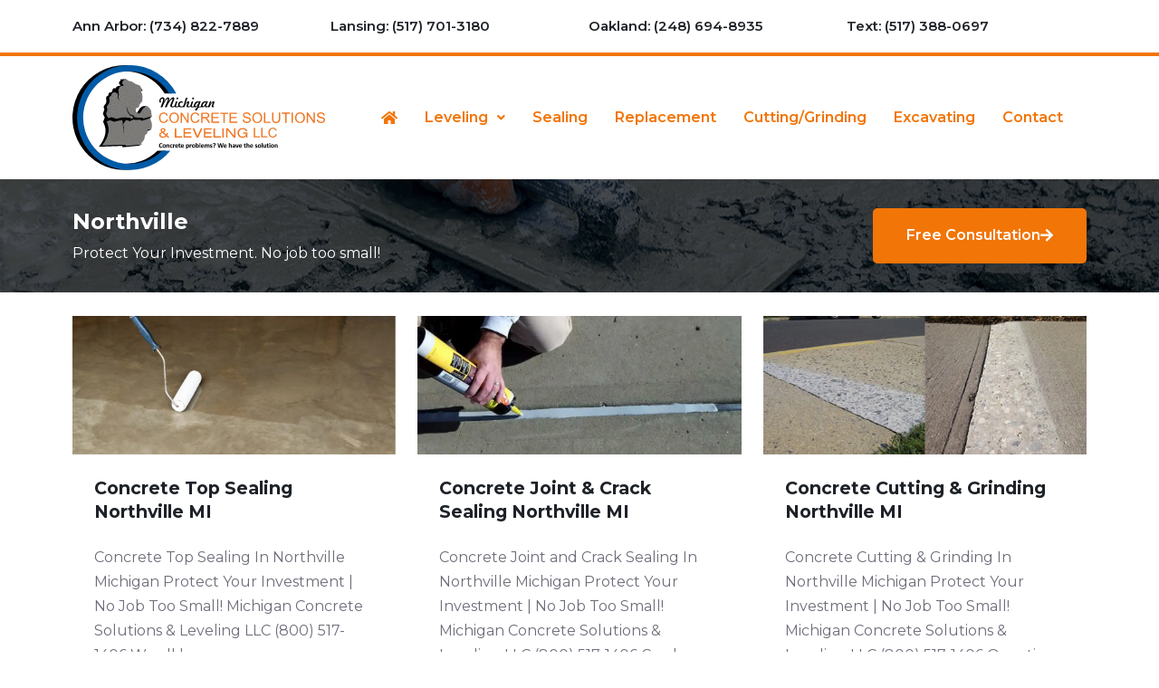

--- FILE ---
content_type: text/html; charset=UTF-8
request_url: https://michiganconcretesolutions.com/northville/
body_size: 17063
content:
<!doctype html>
<html dir="ltr" lang="en-US">
<head>
	<meta charset="UTF-8">
	<meta name="viewport" content="width=device-width, initial-scale=1">
	<link rel="profile" href="https://gmpg.org/xfn/11">
	<title>Northville | Michigan Concrete Solutions &amp; Leveling LLC</title><link rel="preload" data-rocket-preload as="style" href="https://fonts.googleapis.com/css?family=Montserrat%3A100%2C100italic%2C200%2C200italic%2C300%2C300italic%2C400%2C400italic%2C500%2C500italic%2C600%2C600italic%2C700%2C700italic%2C800%2C800italic%2C900%2C900italic%7CHind%20Vadodara%3A100%2C100italic%2C200%2C200italic%2C300%2C300italic%2C400%2C400italic%2C500%2C500italic%2C600%2C600italic%2C700%2C700italic%2C800%2C800italic%2C900%2C900italic&#038;display=swap" /><link rel="stylesheet" href="https://fonts.googleapis.com/css?family=Montserrat%3A100%2C100italic%2C200%2C200italic%2C300%2C300italic%2C400%2C400italic%2C500%2C500italic%2C600%2C600italic%2C700%2C700italic%2C800%2C800italic%2C900%2C900italic%7CHind%20Vadodara%3A100%2C100italic%2C200%2C200italic%2C300%2C300italic%2C400%2C400italic%2C500%2C500italic%2C600%2C600italic%2C700%2C700italic%2C800%2C800italic%2C900%2C900italic&#038;display=swap" media="print" onload="this.media='all'" /><noscript><link rel="stylesheet" href="https://fonts.googleapis.com/css?family=Montserrat%3A100%2C100italic%2C200%2C200italic%2C300%2C300italic%2C400%2C400italic%2C500%2C500italic%2C600%2C600italic%2C700%2C700italic%2C800%2C800italic%2C900%2C900italic%7CHind%20Vadodara%3A100%2C100italic%2C200%2C200italic%2C300%2C300italic%2C400%2C400italic%2C500%2C500italic%2C600%2C600italic%2C700%2C700italic%2C800%2C800italic%2C900%2C900italic&#038;display=swap" /></noscript>

		<!-- All in One SEO Pro 4.7.0 - aioseo.com -->
		<meta name="robots" content="max-snippet:-1, max-image-preview:large, max-video-preview:-1" />
		<link rel="canonical" href="https://michiganconcretesolutions.com/category/northville/" />
		<meta name="generator" content="All in One SEO Pro (AIOSEO) 4.7.0" />
		<meta name="google" content="nositelinkssearchbox" />
		<script type="application/ld+json" class="aioseo-schema">
			{"@context":"https:\/\/schema.org","@graph":[{"@type":"BreadcrumbList","@id":"https:\/\/michiganconcretesolutions.com\/northville\/#breadcrumblist","itemListElement":[{"@type":"ListItem","@id":"https:\/\/michiganconcretesolutions.com\/#listItem","position":1,"name":"Home","item":"https:\/\/michiganconcretesolutions.com\/","nextItem":"https:\/\/michiganconcretesolutions.com\/category\/northville\/#listItem"},{"@type":"ListItem","@id":"https:\/\/michiganconcretesolutions.com\/category\/northville\/#listItem","position":2,"name":"Northville","previousItem":"https:\/\/michiganconcretesolutions.com\/#listItem"}]},{"@type":"CollectionPage","@id":"https:\/\/michiganconcretesolutions.com\/northville\/#collectionpage","url":"https:\/\/michiganconcretesolutions.com\/northville\/","name":"Northville | Michigan Concrete Solutions & Leveling LLC","inLanguage":"en-US","isPartOf":{"@id":"https:\/\/michiganconcretesolutions.com\/#website"},"breadcrumb":{"@id":"https:\/\/michiganconcretesolutions.com\/northville\/#breadcrumblist"}},{"@type":"Organization","@id":"https:\/\/michiganconcretesolutions.com\/#organization","name":"Michigan Concrete Solutions & Leveling LLC","description":"Concrete Leveling - Concrete Replacement - Concrete Sealing","url":"https:\/\/michiganconcretesolutions.com\/","telephone":"+18005171406","logo":{"@type":"ImageObject","url":"https:\/\/michiganconcretesolutions.com\/wp-content\/uploads\/2019\/10\/MI-Concrete-Solutions-and-Leveling-Logo.svg","@id":"https:\/\/michiganconcretesolutions.com\/northville\/#organizationLogo","width":770,"height":299,"caption":"Michigan Concrete Solutions & Leveling LLC Concrete Problems? We have the Solution."},"image":{"@id":"https:\/\/michiganconcretesolutions.com\/northville\/#organizationLogo"}},{"@type":"WebSite","@id":"https:\/\/michiganconcretesolutions.com\/#website","url":"https:\/\/michiganconcretesolutions.com\/","name":"Michigan Concrete Solutions & Leveling LLC","description":"Concrete Leveling - Concrete Replacement - Concrete Sealing","inLanguage":"en-US","publisher":{"@id":"https:\/\/michiganconcretesolutions.com\/#organization"}}]}
		</script>
		<!-- All in One SEO Pro -->

<link rel='dns-prefetch' href='//www.googletagmanager.com' />
<link href='https://fonts.gstatic.com' crossorigin rel='preconnect' />
<link rel="alternate" type="application/rss+xml" title="Michigan Concrete Solutions &amp; Leveling LLC &raquo; Feed" href="https://michiganconcretesolutions.com/feed/" />
<link rel="alternate" type="application/rss+xml" title="Michigan Concrete Solutions &amp; Leveling LLC - Northville Category Feed" href="https://michiganconcretesolutions.com/category/northville/feed/" />
<link rel='stylesheet' id='hfe-widgets-style-css' href='https://michiganconcretesolutions.com/wp-content/plugins/header-footer-elementor/inc/widgets-css/frontend.css?ver=1.6.41' media='all' />
<style id='wp-emoji-styles-inline-css'>

	img.wp-smiley, img.emoji {
		display: inline !important;
		border: none !important;
		box-shadow: none !important;
		height: 1em !important;
		width: 1em !important;
		margin: 0 0.07em !important;
		vertical-align: -0.1em !important;
		background: none !important;
		padding: 0 !important;
	}
</style>
<link rel='stylesheet' id='wp-block-library-css' href='https://michiganconcretesolutions.com/wp-includes/css/dist/block-library/style.min.css?ver=6.6.4' media='all' />
<style id='classic-theme-styles-inline-css'>
/*! This file is auto-generated */
.wp-block-button__link{color:#fff;background-color:#32373c;border-radius:9999px;box-shadow:none;text-decoration:none;padding:calc(.667em + 2px) calc(1.333em + 2px);font-size:1.125em}.wp-block-file__button{background:#32373c;color:#fff;text-decoration:none}
</style>
<style id='global-styles-inline-css'>
:root{--wp--preset--aspect-ratio--square: 1;--wp--preset--aspect-ratio--4-3: 4/3;--wp--preset--aspect-ratio--3-4: 3/4;--wp--preset--aspect-ratio--3-2: 3/2;--wp--preset--aspect-ratio--2-3: 2/3;--wp--preset--aspect-ratio--16-9: 16/9;--wp--preset--aspect-ratio--9-16: 9/16;--wp--preset--color--black: #000000;--wp--preset--color--cyan-bluish-gray: #abb8c3;--wp--preset--color--white: #ffffff;--wp--preset--color--pale-pink: #f78da7;--wp--preset--color--vivid-red: #cf2e2e;--wp--preset--color--luminous-vivid-orange: #ff6900;--wp--preset--color--luminous-vivid-amber: #fcb900;--wp--preset--color--light-green-cyan: #7bdcb5;--wp--preset--color--vivid-green-cyan: #00d084;--wp--preset--color--pale-cyan-blue: #8ed1fc;--wp--preset--color--vivid-cyan-blue: #0693e3;--wp--preset--color--vivid-purple: #9b51e0;--wp--preset--gradient--vivid-cyan-blue-to-vivid-purple: linear-gradient(135deg,rgba(6,147,227,1) 0%,rgb(155,81,224) 100%);--wp--preset--gradient--light-green-cyan-to-vivid-green-cyan: linear-gradient(135deg,rgb(122,220,180) 0%,rgb(0,208,130) 100%);--wp--preset--gradient--luminous-vivid-amber-to-luminous-vivid-orange: linear-gradient(135deg,rgba(252,185,0,1) 0%,rgba(255,105,0,1) 100%);--wp--preset--gradient--luminous-vivid-orange-to-vivid-red: linear-gradient(135deg,rgba(255,105,0,1) 0%,rgb(207,46,46) 100%);--wp--preset--gradient--very-light-gray-to-cyan-bluish-gray: linear-gradient(135deg,rgb(238,238,238) 0%,rgb(169,184,195) 100%);--wp--preset--gradient--cool-to-warm-spectrum: linear-gradient(135deg,rgb(74,234,220) 0%,rgb(151,120,209) 20%,rgb(207,42,186) 40%,rgb(238,44,130) 60%,rgb(251,105,98) 80%,rgb(254,248,76) 100%);--wp--preset--gradient--blush-light-purple: linear-gradient(135deg,rgb(255,206,236) 0%,rgb(152,150,240) 100%);--wp--preset--gradient--blush-bordeaux: linear-gradient(135deg,rgb(254,205,165) 0%,rgb(254,45,45) 50%,rgb(107,0,62) 100%);--wp--preset--gradient--luminous-dusk: linear-gradient(135deg,rgb(255,203,112) 0%,rgb(199,81,192) 50%,rgb(65,88,208) 100%);--wp--preset--gradient--pale-ocean: linear-gradient(135deg,rgb(255,245,203) 0%,rgb(182,227,212) 50%,rgb(51,167,181) 100%);--wp--preset--gradient--electric-grass: linear-gradient(135deg,rgb(202,248,128) 0%,rgb(113,206,126) 100%);--wp--preset--gradient--midnight: linear-gradient(135deg,rgb(2,3,129) 0%,rgb(40,116,252) 100%);--wp--preset--font-size--small: 13px;--wp--preset--font-size--medium: 20px;--wp--preset--font-size--large: 36px;--wp--preset--font-size--x-large: 42px;--wp--preset--spacing--20: 0.44rem;--wp--preset--spacing--30: 0.67rem;--wp--preset--spacing--40: 1rem;--wp--preset--spacing--50: 1.5rem;--wp--preset--spacing--60: 2.25rem;--wp--preset--spacing--70: 3.38rem;--wp--preset--spacing--80: 5.06rem;--wp--preset--shadow--natural: 6px 6px 9px rgba(0, 0, 0, 0.2);--wp--preset--shadow--deep: 12px 12px 50px rgba(0, 0, 0, 0.4);--wp--preset--shadow--sharp: 6px 6px 0px rgba(0, 0, 0, 0.2);--wp--preset--shadow--outlined: 6px 6px 0px -3px rgba(255, 255, 255, 1), 6px 6px rgba(0, 0, 0, 1);--wp--preset--shadow--crisp: 6px 6px 0px rgba(0, 0, 0, 1);}:where(.is-layout-flex){gap: 0.5em;}:where(.is-layout-grid){gap: 0.5em;}body .is-layout-flex{display: flex;}.is-layout-flex{flex-wrap: wrap;align-items: center;}.is-layout-flex > :is(*, div){margin: 0;}body .is-layout-grid{display: grid;}.is-layout-grid > :is(*, div){margin: 0;}:where(.wp-block-columns.is-layout-flex){gap: 2em;}:where(.wp-block-columns.is-layout-grid){gap: 2em;}:where(.wp-block-post-template.is-layout-flex){gap: 1.25em;}:where(.wp-block-post-template.is-layout-grid){gap: 1.25em;}.has-black-color{color: var(--wp--preset--color--black) !important;}.has-cyan-bluish-gray-color{color: var(--wp--preset--color--cyan-bluish-gray) !important;}.has-white-color{color: var(--wp--preset--color--white) !important;}.has-pale-pink-color{color: var(--wp--preset--color--pale-pink) !important;}.has-vivid-red-color{color: var(--wp--preset--color--vivid-red) !important;}.has-luminous-vivid-orange-color{color: var(--wp--preset--color--luminous-vivid-orange) !important;}.has-luminous-vivid-amber-color{color: var(--wp--preset--color--luminous-vivid-amber) !important;}.has-light-green-cyan-color{color: var(--wp--preset--color--light-green-cyan) !important;}.has-vivid-green-cyan-color{color: var(--wp--preset--color--vivid-green-cyan) !important;}.has-pale-cyan-blue-color{color: var(--wp--preset--color--pale-cyan-blue) !important;}.has-vivid-cyan-blue-color{color: var(--wp--preset--color--vivid-cyan-blue) !important;}.has-vivid-purple-color{color: var(--wp--preset--color--vivid-purple) !important;}.has-black-background-color{background-color: var(--wp--preset--color--black) !important;}.has-cyan-bluish-gray-background-color{background-color: var(--wp--preset--color--cyan-bluish-gray) !important;}.has-white-background-color{background-color: var(--wp--preset--color--white) !important;}.has-pale-pink-background-color{background-color: var(--wp--preset--color--pale-pink) !important;}.has-vivid-red-background-color{background-color: var(--wp--preset--color--vivid-red) !important;}.has-luminous-vivid-orange-background-color{background-color: var(--wp--preset--color--luminous-vivid-orange) !important;}.has-luminous-vivid-amber-background-color{background-color: var(--wp--preset--color--luminous-vivid-amber) !important;}.has-light-green-cyan-background-color{background-color: var(--wp--preset--color--light-green-cyan) !important;}.has-vivid-green-cyan-background-color{background-color: var(--wp--preset--color--vivid-green-cyan) !important;}.has-pale-cyan-blue-background-color{background-color: var(--wp--preset--color--pale-cyan-blue) !important;}.has-vivid-cyan-blue-background-color{background-color: var(--wp--preset--color--vivid-cyan-blue) !important;}.has-vivid-purple-background-color{background-color: var(--wp--preset--color--vivid-purple) !important;}.has-black-border-color{border-color: var(--wp--preset--color--black) !important;}.has-cyan-bluish-gray-border-color{border-color: var(--wp--preset--color--cyan-bluish-gray) !important;}.has-white-border-color{border-color: var(--wp--preset--color--white) !important;}.has-pale-pink-border-color{border-color: var(--wp--preset--color--pale-pink) !important;}.has-vivid-red-border-color{border-color: var(--wp--preset--color--vivid-red) !important;}.has-luminous-vivid-orange-border-color{border-color: var(--wp--preset--color--luminous-vivid-orange) !important;}.has-luminous-vivid-amber-border-color{border-color: var(--wp--preset--color--luminous-vivid-amber) !important;}.has-light-green-cyan-border-color{border-color: var(--wp--preset--color--light-green-cyan) !important;}.has-vivid-green-cyan-border-color{border-color: var(--wp--preset--color--vivid-green-cyan) !important;}.has-pale-cyan-blue-border-color{border-color: var(--wp--preset--color--pale-cyan-blue) !important;}.has-vivid-cyan-blue-border-color{border-color: var(--wp--preset--color--vivid-cyan-blue) !important;}.has-vivid-purple-border-color{border-color: var(--wp--preset--color--vivid-purple) !important;}.has-vivid-cyan-blue-to-vivid-purple-gradient-background{background: var(--wp--preset--gradient--vivid-cyan-blue-to-vivid-purple) !important;}.has-light-green-cyan-to-vivid-green-cyan-gradient-background{background: var(--wp--preset--gradient--light-green-cyan-to-vivid-green-cyan) !important;}.has-luminous-vivid-amber-to-luminous-vivid-orange-gradient-background{background: var(--wp--preset--gradient--luminous-vivid-amber-to-luminous-vivid-orange) !important;}.has-luminous-vivid-orange-to-vivid-red-gradient-background{background: var(--wp--preset--gradient--luminous-vivid-orange-to-vivid-red) !important;}.has-very-light-gray-to-cyan-bluish-gray-gradient-background{background: var(--wp--preset--gradient--very-light-gray-to-cyan-bluish-gray) !important;}.has-cool-to-warm-spectrum-gradient-background{background: var(--wp--preset--gradient--cool-to-warm-spectrum) !important;}.has-blush-light-purple-gradient-background{background: var(--wp--preset--gradient--blush-light-purple) !important;}.has-blush-bordeaux-gradient-background{background: var(--wp--preset--gradient--blush-bordeaux) !important;}.has-luminous-dusk-gradient-background{background: var(--wp--preset--gradient--luminous-dusk) !important;}.has-pale-ocean-gradient-background{background: var(--wp--preset--gradient--pale-ocean) !important;}.has-electric-grass-gradient-background{background: var(--wp--preset--gradient--electric-grass) !important;}.has-midnight-gradient-background{background: var(--wp--preset--gradient--midnight) !important;}.has-small-font-size{font-size: var(--wp--preset--font-size--small) !important;}.has-medium-font-size{font-size: var(--wp--preset--font-size--medium) !important;}.has-large-font-size{font-size: var(--wp--preset--font-size--large) !important;}.has-x-large-font-size{font-size: var(--wp--preset--font-size--x-large) !important;}
:where(.wp-block-post-template.is-layout-flex){gap: 1.25em;}:where(.wp-block-post-template.is-layout-grid){gap: 1.25em;}
:where(.wp-block-columns.is-layout-flex){gap: 2em;}:where(.wp-block-columns.is-layout-grid){gap: 2em;}
:root :where(.wp-block-pullquote){font-size: 1.5em;line-height: 1.6;}
</style>
<link rel='stylesheet' id='hfe-style-css' href='https://michiganconcretesolutions.com/wp-content/plugins/header-footer-elementor/assets/css/header-footer-elementor.css?ver=1.6.41' media='all' />
<link rel='stylesheet' id='elementor-icons-css' href='https://michiganconcretesolutions.com/wp-content/plugins/elementor/assets/lib/eicons/css/elementor-icons.min.css?ver=5.30.0' media='all' />
<link rel='stylesheet' id='elementor-frontend-css' href='https://michiganconcretesolutions.com/wp-content/plugins/elementor/assets/css/frontend.min.css?ver=3.23.4' media='all' />
<link rel='stylesheet' id='swiper-css' href='https://michiganconcretesolutions.com/wp-content/plugins/elementor/assets/lib/swiper/v8/css/swiper.min.css?ver=8.4.5' media='all' />
<link rel='stylesheet' id='elementor-post-1800-css' href='https://michiganconcretesolutions.com/wp-content/uploads/elementor/css/post-1800.css?ver=1738848595' media='all' />
<link rel='stylesheet' id='powerpack-frontend-css' href='https://michiganconcretesolutions.com/wp-content/plugins/powerpack-elements/assets/css/min/frontend.min.css?ver=2.10.24' media='all' />
<link rel='stylesheet' id='elementor-pro-css' href='https://michiganconcretesolutions.com/wp-content/plugins/elementor-pro/assets/css/frontend.min.css?ver=3.23.3' media='all' />
<link rel='stylesheet' id='font-awesome-5-all-css' href='https://michiganconcretesolutions.com/wp-content/plugins/elementor/assets/lib/font-awesome/css/all.min.css?ver=3.23.4' media='all' />
<link rel='stylesheet' id='font-awesome-4-shim-css' href='https://michiganconcretesolutions.com/wp-content/plugins/elementor/assets/lib/font-awesome/css/v4-shims.min.css?ver=3.23.4' media='all' />
<link rel='stylesheet' id='namogo-icons-css' href='https://michiganconcretesolutions.com/wp-content/plugins/elementor-extras/assets/lib/nicons/css/nicons.css?ver=2.2.52' media='all' />
<link rel='stylesheet' id='elementor-extras-frontend-css' href='https://michiganconcretesolutions.com/wp-content/plugins/elementor-extras/assets/css/frontend.min.css?ver=2.2.52' media='all' />
<link rel='stylesheet' id='she-header-style-css' href='https://michiganconcretesolutions.com/wp-content/plugins/sticky-header-effects-for-elementor/assets/css/she-header-style.css?ver=1.6.11' media='all' />
<link rel='stylesheet' id='hello-elementor-css' href='https://michiganconcretesolutions.com/wp-content/themes/hello-elementor/style.min.css?ver=3.1.1' media='all' />
<link rel='stylesheet' id='hello-elementor-child-css' href='https://michiganconcretesolutions.com/wp-content/themes/hello-theme-child-master/style.css?ver=1.0.0' media='all' />
<link rel='stylesheet' id='hello-elementor-theme-style-css' href='https://michiganconcretesolutions.com/wp-content/themes/hello-elementor/theme.min.css?ver=3.1.1' media='all' />
<link rel='stylesheet' id='hello-elementor-header-footer-css' href='https://michiganconcretesolutions.com/wp-content/themes/hello-elementor/header-footer.min.css?ver=3.1.1' media='all' />
<link rel='stylesheet' id='elementor-post-4024-css' href='https://michiganconcretesolutions.com/wp-content/uploads/elementor/css/post-4024.css?ver=1738853198' media='all' />
<link rel='stylesheet' id='elementor-post-51-css' href='https://michiganconcretesolutions.com/wp-content/uploads/elementor/css/post-51.css?ver=1738851858' media='all' />
<link rel='stylesheet' id='elementor-post-98-css' href='https://michiganconcretesolutions.com/wp-content/uploads/elementor/css/post-98.css?ver=1738848686' media='all' />
<link rel='stylesheet' id='call-now-button-modern-style-css' href='https://michiganconcretesolutions.com/wp-content/plugins/call-now-button/resources/style/modern.css?ver=1.4.10' media='all' />

<link rel='stylesheet' id='elementor-icons-shared-0-css' href='https://michiganconcretesolutions.com/wp-content/plugins/elementor/assets/lib/font-awesome/css/fontawesome.min.css?ver=5.15.3' media='all' />
<link rel='stylesheet' id='elementor-icons-fa-solid-css' href='https://michiganconcretesolutions.com/wp-content/plugins/elementor/assets/lib/font-awesome/css/solid.min.css?ver=5.15.3' media='all' />
<link rel='stylesheet' id='elementor-icons-fa-regular-css' href='https://michiganconcretesolutions.com/wp-content/plugins/elementor/assets/lib/font-awesome/css/regular.min.css?ver=5.15.3' media='all' />
<link rel="preconnect" href="https://fonts.gstatic.com/" crossorigin><script src="https://michiganconcretesolutions.com/wp-content/plugins/elementor/assets/lib/font-awesome/js/v4-shims.min.js?ver=3.23.4" id="font-awesome-4-shim-js" data-rocket-defer defer></script>
<script id="jquery-core-js-extra">
var pp = {"ajax_url":"https:\/\/michiganconcretesolutions.com\/wp-admin\/admin-ajax.php"};
</script>
<script src="https://michiganconcretesolutions.com/wp-includes/js/jquery/jquery.min.js?ver=3.7.1" id="jquery-core-js"></script>
<script src="https://michiganconcretesolutions.com/wp-includes/js/jquery/jquery-migrate.min.js?ver=3.4.1" id="jquery-migrate-js" data-rocket-defer defer></script>
<script src="https://michiganconcretesolutions.com/wp-content/plugins/sticky-header-effects-for-elementor/assets/js/she-header.js?ver=1.6.11" id="she-header-js" data-rocket-defer defer></script>

<!-- Google tag (gtag.js) snippet added by Site Kit -->

<!-- Google Ads snippet added by Site Kit -->

<!-- Google Analytics snippet added by Site Kit -->
<script src="https://www.googletagmanager.com/gtag/js?id=GT-579Q5Z3" id="google_gtagjs-js" async></script>
<script id="google_gtagjs-js-after">
window.dataLayer = window.dataLayer || [];function gtag(){dataLayer.push(arguments);}
gtag("set","linker",{"domains":["michiganconcretesolutions.com"]});
gtag("js", new Date());
gtag("set", "developer_id.dZTNiMT", true);
gtag("config", "GT-579Q5Z3");
gtag("config", "AW-405553039");
 window._googlesitekit = window._googlesitekit || {}; window._googlesitekit.throttledEvents = []; window._googlesitekit.gtagEvent = (name, data) => { var key = JSON.stringify( { name, data } ); if ( !! window._googlesitekit.throttledEvents[ key ] ) { return; } window._googlesitekit.throttledEvents[ key ] = true; setTimeout( () => { delete window._googlesitekit.throttledEvents[ key ]; }, 5 ); gtag( "event", name, { ...data, event_source: "site-kit" } ); }
</script>

<!-- End Google tag (gtag.js) snippet added by Site Kit -->
<link rel="https://api.w.org/" href="https://michiganconcretesolutions.com/wp-json/" /><link rel="alternate" title="JSON" type="application/json" href="https://michiganconcretesolutions.com/wp-json/wp/v2/categories/524" /><link rel="EditURI" type="application/rsd+xml" title="RSD" href="https://michiganconcretesolutions.com/xmlrpc.php?rsd" />
<meta name="generator" content="WordPress 6.6.4" />
<script async src="//339092.cctm.xyz/t.js"></script>

<!-- Google tag (gtag.js) -->
<script async src="https://www.googletagmanager.com/gtag/js?id=G-SE175XHCQ6"></script>
<script>
  window.dataLayer = window.dataLayer || [];
  function gtag(){dataLayer.push(arguments);}
  gtag('js', new Date());

  gtag('config', 'G-SE175XHCQ6');
</script>

<!-- Facebook Pixel Code -->
<script>
!function(f,b,e,v,n,t,s)
{if(f.fbq)return;n=f.fbq=function(){n.callMethod?
n.callMethod.apply(n,arguments):n.queue.push(arguments)};
if(!f._fbq)f._fbq=n;n.push=n;n.loaded=!0;n.version='2.0';
n.queue=[];t=b.createElement(e);t.async=!0;
t.src=v;s=b.getElementsByTagName(e)[0];
s.parentNode.insertBefore(t,s)}(window, document,'script',
'https://connect.facebook.net/en_US/fbevents.js');
fbq('init', '857717224944550');
fbq('track', 'PageView');
</script>
<noscript><img height="1" width="1" style="display:none"
src="https://www.facebook.com/tr?id=857717224944550&ev=PageView&noscript=1"
/></noscript>
<!-- End Facebook Pixel Code -->

<meta name="generator" content="Site Kit by Google 1.134.0" /><meta name="generator" content="Elementor 3.23.4; features: additional_custom_breakpoints, e_lazyload; settings: css_print_method-external, google_font-enabled, font_display-auto">
			<style>
				.e-con.e-parent:nth-of-type(n+4):not(.e-lazyloaded):not(.e-no-lazyload),
				.e-con.e-parent:nth-of-type(n+4):not(.e-lazyloaded):not(.e-no-lazyload) * {
					background-image: none !important;
				}
				@media screen and (max-height: 1024px) {
					.e-con.e-parent:nth-of-type(n+3):not(.e-lazyloaded):not(.e-no-lazyload),
					.e-con.e-parent:nth-of-type(n+3):not(.e-lazyloaded):not(.e-no-lazyload) * {
						background-image: none !important;
					}
				}
				@media screen and (max-height: 640px) {
					.e-con.e-parent:nth-of-type(n+2):not(.e-lazyloaded):not(.e-no-lazyload),
					.e-con.e-parent:nth-of-type(n+2):not(.e-lazyloaded):not(.e-no-lazyload) * {
						background-image: none !important;
					}
				}
			</style>
			<link rel="icon" href="https://michiganconcretesolutions.com/wp-content/uploads/2021/06/cropped-favicon-32x32.png" sizes="32x32" />
<link rel="icon" href="https://michiganconcretesolutions.com/wp-content/uploads/2021/06/cropped-favicon-192x192.png" sizes="192x192" />
<link rel="apple-touch-icon" href="https://michiganconcretesolutions.com/wp-content/uploads/2021/06/cropped-favicon-180x180.png" />
<meta name="msapplication-TileImage" content="https://michiganconcretesolutions.com/wp-content/uploads/2021/06/cropped-favicon-270x270.png" />
</head>
<body class="archive category category-northville category-524 wp-custom-logo ehf-template-hello-elementor ehf-stylesheet-hello-theme-child-master elementor-default elementor-template-full-width elementor-kit-1800 elementor-page-98">




<a class="skip-link screen-reader-text" href="#content">Skip to content</a>

		<div data-elementor-type="header" data-elementor-id="4024" class="elementor elementor-4024 elementor-location-header" data-elementor-post-type="elementor_library">
					<section class="elementor-section elementor-top-section elementor-element elementor-element-9ec300e elementor-hidden-desktop elementor-hidden-tablet elementor-section-boxed elementor-section-height-default elementor-section-height-default" data-id="9ec300e" data-element_type="section">
						<div class="elementor-container elementor-column-gap-default">
					<div class="elementor-column elementor-col-33 elementor-top-column elementor-element elementor-element-da31c4e" data-id="da31c4e" data-element_type="column">
			<div class="elementor-widget-wrap">
							</div>
		</div>
				<div class="elementor-column elementor-col-33 elementor-top-column elementor-element elementor-element-6b3f89b" data-id="6b3f89b" data-element_type="column">
			<div class="elementor-widget-wrap elementor-element-populated">
						<div class="elementor-element elementor-element-8a327cd elementor-mobile-align-center elementor-icon-list--layout-traditional elementor-list-item-link-full_width elementor-widget elementor-widget-icon-list" data-id="8a327cd" data-element_type="widget" data-widget_type="icon-list.default">
				<div class="elementor-widget-container">
					<ul class="elementor-icon-list-items">
							<li class="elementor-icon-list-item">
											<a href="tel:7348227889">

											<span class="elementor-icon-list-text">Ann Arbor:<br>(734) 822-7889</span>
											</a>
									</li>
								<li class="elementor-icon-list-item">
											<a href="tel:5177013180">

											<span class="elementor-icon-list-text">Lansing:<br>(517) 701-3180</span>
											</a>
									</li>
						</ul>
				</div>
				</div>
					</div>
		</div>
				<div class="elementor-column elementor-col-33 elementor-top-column elementor-element elementor-element-41fa2d9" data-id="41fa2d9" data-element_type="column">
			<div class="elementor-widget-wrap elementor-element-populated">
						<div class="elementor-element elementor-element-135a91c elementor-mobile-align-center elementor-icon-list--layout-traditional elementor-list-item-link-full_width elementor-widget elementor-widget-icon-list" data-id="135a91c" data-element_type="widget" data-widget_type="icon-list.default">
				<div class="elementor-widget-container">
					<ul class="elementor-icon-list-items">
							<li class="elementor-icon-list-item">
											<a href="tel:2486948935">

											<span class="elementor-icon-list-text">Oakland:<br>(248) 694-8935</span>
											</a>
									</li>
								<li class="elementor-icon-list-item">
											<a href="sms:5173880697">

											<span class="elementor-icon-list-text">Text:<br>(517) 388-0697</span>
											</a>
									</li>
						</ul>
				</div>
				</div>
					</div>
		</div>
					</div>
		</section>
				<section class="elementor-section elementor-top-section elementor-element elementor-element-fb3b87f elementor-hidden-mobile elementor-section-boxed elementor-section-height-default elementor-section-height-default" data-id="fb3b87f" data-element_type="section">
						<div class="elementor-container elementor-column-gap-default">
					<div class="elementor-column elementor-col-25 elementor-top-column elementor-element elementor-element-628b971" data-id="628b971" data-element_type="column">
			<div class="elementor-widget-wrap elementor-element-populated">
						<div class="elementor-element elementor-element-4cc16ff elementor-vertical-align-middle elementor-widget__width-auto elementor-widget elementor-widget-icon-box" data-id="4cc16ff" data-element_type="widget" data-widget_type="icon-box.default">
				<div class="elementor-widget-container">
					<div class="elementor-icon-box-wrapper">

			
						<div class="elementor-icon-box-content">

									<h3 class="elementor-icon-box-title">
						<a href="tel:7348227889" >
							Ann Arbor: (734) 822-7889						</a>
					</h3>
				
				
			</div>
			
		</div>
				</div>
				</div>
					</div>
		</div>
				<div class="elementor-column elementor-col-25 elementor-top-column elementor-element elementor-element-400d933" data-id="400d933" data-element_type="column">
			<div class="elementor-widget-wrap elementor-element-populated">
						<div class="elementor-element elementor-element-372a4a6 elementor-vertical-align-middle elementor-widget__width-auto elementor-widget elementor-widget-icon-box" data-id="372a4a6" data-element_type="widget" data-widget_type="icon-box.default">
				<div class="elementor-widget-container">
					<div class="elementor-icon-box-wrapper">

			
						<div class="elementor-icon-box-content">

									<h3 class="elementor-icon-box-title">
						<a href="tel:5177013180" >
							Lansing: (517) 701-3180						</a>
					</h3>
				
				
			</div>
			
		</div>
				</div>
				</div>
					</div>
		</div>
				<div class="elementor-column elementor-col-25 elementor-top-column elementor-element elementor-element-e09c00c" data-id="e09c00c" data-element_type="column">
			<div class="elementor-widget-wrap elementor-element-populated">
						<div class="elementor-element elementor-element-271d96b elementor-vertical-align-middle elementor-widget__width-auto elementor-widget elementor-widget-icon-box" data-id="271d96b" data-element_type="widget" data-widget_type="icon-box.default">
				<div class="elementor-widget-container">
					<div class="elementor-icon-box-wrapper">

			
						<div class="elementor-icon-box-content">

									<h3 class="elementor-icon-box-title">
						<a href="tel:2486948935" >
							Oakland: (248) 694-8935						</a>
					</h3>
				
				
			</div>
			
		</div>
				</div>
				</div>
					</div>
		</div>
				<div class="elementor-column elementor-col-25 elementor-top-column elementor-element elementor-element-fbeace1" data-id="fbeace1" data-element_type="column">
			<div class="elementor-widget-wrap elementor-element-populated">
						<div class="elementor-element elementor-element-a0570b6 elementor-vertical-align-middle elementor-widget__width-auto elementor-widget elementor-widget-icon-box" data-id="a0570b6" data-element_type="widget" data-widget_type="icon-box.default">
				<div class="elementor-widget-container">
					<div class="elementor-icon-box-wrapper">

			
						<div class="elementor-icon-box-content">

									<h3 class="elementor-icon-box-title">
						<a href="sms:5173880697" >
							Text: (517) 388-0697						</a>
					</h3>
				
				
			</div>
			
		</div>
				</div>
				</div>
					</div>
		</div>
					</div>
		</section>
				<section class="elementor-section elementor-top-section elementor-element elementor-element-13c91f1 elementor-hidden-tablet elementor-hidden-mobile elementor-section-boxed elementor-section-height-default elementor-section-height-default" data-id="13c91f1" data-element_type="section">
						<div class="elementor-container elementor-column-gap-default">
					<div class="elementor-column elementor-col-33 elementor-top-column elementor-element elementor-element-11aead9" data-id="11aead9" data-element_type="column">
			<div class="elementor-widget-wrap elementor-element-populated">
						<div class="elementor-element elementor-element-400de43 elementor-widget elementor-widget-image" data-id="400de43" data-element_type="widget" data-widget_type="image.default">
				<div class="elementor-widget-container">
														<a href="https://michiganconcretesolutions.com/">
							<img fetchpriority="high" width="770" height="299" src="https://michiganconcretesolutions.com/wp-content/uploads/2019/10/MI-Concrete-Solutions-and-Leveling-Logo.svg" class="attachment-full size-full wp-image-3310" alt="Michigan Concrete Solutions &amp; Leveling LLC Concrete Problems? We have the Solution." />								</a>
													</div>
				</div>
					</div>
		</div>
				<div class="elementor-column elementor-col-66 elementor-top-column elementor-element elementor-element-b9440fe" data-id="b9440fe" data-element_type="column">
			<div class="elementor-widget-wrap elementor-element-populated">
						<div class="elementor-element elementor-element-10939a6 hfe-nav-menu__align-center hfe-submenu-icon-arrow hfe-submenu-animation-none hfe-link-redirect-child hfe-nav-menu__breakpoint-tablet elementor-widget elementor-widget-navigation-menu" data-id="10939a6" data-element_type="widget" data-settings="{&quot;padding_horizontal_menu_item&quot;:{&quot;unit&quot;:&quot;px&quot;,&quot;size&quot;:15,&quot;sizes&quot;:[]},&quot;padding_horizontal_menu_item_tablet&quot;:{&quot;unit&quot;:&quot;px&quot;,&quot;size&quot;:&quot;&quot;,&quot;sizes&quot;:[]},&quot;padding_horizontal_menu_item_mobile&quot;:{&quot;unit&quot;:&quot;px&quot;,&quot;size&quot;:&quot;&quot;,&quot;sizes&quot;:[]},&quot;padding_vertical_menu_item&quot;:{&quot;unit&quot;:&quot;px&quot;,&quot;size&quot;:15,&quot;sizes&quot;:[]},&quot;padding_vertical_menu_item_tablet&quot;:{&quot;unit&quot;:&quot;px&quot;,&quot;size&quot;:&quot;&quot;,&quot;sizes&quot;:[]},&quot;padding_vertical_menu_item_mobile&quot;:{&quot;unit&quot;:&quot;px&quot;,&quot;size&quot;:&quot;&quot;,&quot;sizes&quot;:[]},&quot;menu_space_between&quot;:{&quot;unit&quot;:&quot;px&quot;,&quot;size&quot;:&quot;&quot;,&quot;sizes&quot;:[]},&quot;menu_space_between_tablet&quot;:{&quot;unit&quot;:&quot;px&quot;,&quot;size&quot;:&quot;&quot;,&quot;sizes&quot;:[]},&quot;menu_space_between_mobile&quot;:{&quot;unit&quot;:&quot;px&quot;,&quot;size&quot;:&quot;&quot;,&quot;sizes&quot;:[]},&quot;menu_row_space&quot;:{&quot;unit&quot;:&quot;px&quot;,&quot;size&quot;:&quot;&quot;,&quot;sizes&quot;:[]},&quot;menu_row_space_tablet&quot;:{&quot;unit&quot;:&quot;px&quot;,&quot;size&quot;:&quot;&quot;,&quot;sizes&quot;:[]},&quot;menu_row_space_mobile&quot;:{&quot;unit&quot;:&quot;px&quot;,&quot;size&quot;:&quot;&quot;,&quot;sizes&quot;:[]},&quot;dropdown_border_radius&quot;:{&quot;unit&quot;:&quot;px&quot;,&quot;top&quot;:&quot;&quot;,&quot;right&quot;:&quot;&quot;,&quot;bottom&quot;:&quot;&quot;,&quot;left&quot;:&quot;&quot;,&quot;isLinked&quot;:true},&quot;dropdown_border_radius_tablet&quot;:{&quot;unit&quot;:&quot;px&quot;,&quot;top&quot;:&quot;&quot;,&quot;right&quot;:&quot;&quot;,&quot;bottom&quot;:&quot;&quot;,&quot;left&quot;:&quot;&quot;,&quot;isLinked&quot;:true},&quot;dropdown_border_radius_mobile&quot;:{&quot;unit&quot;:&quot;px&quot;,&quot;top&quot;:&quot;&quot;,&quot;right&quot;:&quot;&quot;,&quot;bottom&quot;:&quot;&quot;,&quot;left&quot;:&quot;&quot;,&quot;isLinked&quot;:true},&quot;width_dropdown_item&quot;:{&quot;unit&quot;:&quot;px&quot;,&quot;size&quot;:&quot;220&quot;,&quot;sizes&quot;:[]},&quot;width_dropdown_item_tablet&quot;:{&quot;unit&quot;:&quot;px&quot;,&quot;size&quot;:&quot;&quot;,&quot;sizes&quot;:[]},&quot;width_dropdown_item_mobile&quot;:{&quot;unit&quot;:&quot;px&quot;,&quot;size&quot;:&quot;&quot;,&quot;sizes&quot;:[]},&quot;padding_horizontal_dropdown_item&quot;:{&quot;unit&quot;:&quot;px&quot;,&quot;size&quot;:&quot;&quot;,&quot;sizes&quot;:[]},&quot;padding_horizontal_dropdown_item_tablet&quot;:{&quot;unit&quot;:&quot;px&quot;,&quot;size&quot;:&quot;&quot;,&quot;sizes&quot;:[]},&quot;padding_horizontal_dropdown_item_mobile&quot;:{&quot;unit&quot;:&quot;px&quot;,&quot;size&quot;:&quot;&quot;,&quot;sizes&quot;:[]},&quot;padding_vertical_dropdown_item&quot;:{&quot;unit&quot;:&quot;px&quot;,&quot;size&quot;:15,&quot;sizes&quot;:[]},&quot;padding_vertical_dropdown_item_tablet&quot;:{&quot;unit&quot;:&quot;px&quot;,&quot;size&quot;:&quot;&quot;,&quot;sizes&quot;:[]},&quot;padding_vertical_dropdown_item_mobile&quot;:{&quot;unit&quot;:&quot;px&quot;,&quot;size&quot;:&quot;&quot;,&quot;sizes&quot;:[]},&quot;distance_from_menu&quot;:{&quot;unit&quot;:&quot;px&quot;,&quot;size&quot;:&quot;&quot;,&quot;sizes&quot;:[]},&quot;distance_from_menu_tablet&quot;:{&quot;unit&quot;:&quot;px&quot;,&quot;size&quot;:&quot;&quot;,&quot;sizes&quot;:[]},&quot;distance_from_menu_mobile&quot;:{&quot;unit&quot;:&quot;px&quot;,&quot;size&quot;:&quot;&quot;,&quot;sizes&quot;:[]},&quot;toggle_size&quot;:{&quot;unit&quot;:&quot;px&quot;,&quot;size&quot;:&quot;&quot;,&quot;sizes&quot;:[]},&quot;toggle_size_tablet&quot;:{&quot;unit&quot;:&quot;px&quot;,&quot;size&quot;:&quot;&quot;,&quot;sizes&quot;:[]},&quot;toggle_size_mobile&quot;:{&quot;unit&quot;:&quot;px&quot;,&quot;size&quot;:&quot;&quot;,&quot;sizes&quot;:[]},&quot;toggle_border_width&quot;:{&quot;unit&quot;:&quot;px&quot;,&quot;size&quot;:&quot;&quot;,&quot;sizes&quot;:[]},&quot;toggle_border_width_tablet&quot;:{&quot;unit&quot;:&quot;px&quot;,&quot;size&quot;:&quot;&quot;,&quot;sizes&quot;:[]},&quot;toggle_border_width_mobile&quot;:{&quot;unit&quot;:&quot;px&quot;,&quot;size&quot;:&quot;&quot;,&quot;sizes&quot;:[]},&quot;toggle_border_radius&quot;:{&quot;unit&quot;:&quot;px&quot;,&quot;size&quot;:&quot;&quot;,&quot;sizes&quot;:[]},&quot;toggle_border_radius_tablet&quot;:{&quot;unit&quot;:&quot;px&quot;,&quot;size&quot;:&quot;&quot;,&quot;sizes&quot;:[]},&quot;toggle_border_radius_mobile&quot;:{&quot;unit&quot;:&quot;px&quot;,&quot;size&quot;:&quot;&quot;,&quot;sizes&quot;:[]}}" data-widget_type="navigation-menu.default">
				<div class="elementor-widget-container">
						<div class="hfe-nav-menu hfe-layout-horizontal hfe-nav-menu-layout horizontal hfe-pointer__none" data-layout="horizontal">
				<div role="button" class="hfe-nav-menu__toggle elementor-clickable">
					<span class="screen-reader-text">Menu</span>
					<div class="hfe-nav-menu-icon">
						<i aria-hidden="true"  class="fas fa-align-justify"></i>					</div>
				</div>
				<nav class="hfe-nav-menu__layout-horizontal hfe-nav-menu__submenu-arrow" data-toggle-icon="&lt;i aria-hidden=&quot;true&quot; tabindex=&quot;0&quot; class=&quot;fas fa-align-justify&quot;&gt;&lt;/i&gt;" data-close-icon="&lt;i aria-hidden=&quot;true&quot; tabindex=&quot;0&quot; class=&quot;far fa-window-close&quot;&gt;&lt;/i&gt;" data-full-width="yes">
					<ul id="menu-1-10939a6" class="hfe-nav-menu"><li id="menu-item-64" class="menu-item menu-item-type-post_type menu-item-object-page menu-item-home parent hfe-creative-menu"><a href="https://michiganconcretesolutions.com/" class = "hfe-menu-item"><i class="fas fa-home"></i></a></li>
<li id="menu-item-4212" class="menu-item menu-item-type-custom menu-item-object-custom menu-item-has-children parent hfe-has-submenu hfe-creative-menu"><div class="hfe-has-submenu-container"><a href="#" class = "hfe-menu-item">Leveling<span class='hfe-menu-toggle sub-arrow hfe-menu-child-0'><i class='fa'></i></span></a></div>
<ul class="sub-menu">
	<li id="menu-item-1996" class="menu-item menu-item-type-post_type menu-item-object-page hfe-creative-menu"><a href="https://michiganconcretesolutions.com/services/concrete-leveling/" class = "hfe-sub-menu-item">Leveling</a></li>
	<li id="menu-item-4211" class="menu-item menu-item-type-post_type menu-item-object-page hfe-creative-menu"><a href="https://michiganconcretesolutions.com/services/concrete-scoping/" class = "hfe-sub-menu-item">Concrete Scoping</a></li>
</ul>
</li>
<li id="menu-item-1995" class="menu-item menu-item-type-post_type menu-item-object-page parent hfe-creative-menu"><a href="https://michiganconcretesolutions.com/services/concrete-sealing/" class = "hfe-menu-item">Sealing</a></li>
<li id="menu-item-1994" class="menu-item menu-item-type-post_type menu-item-object-page parent hfe-creative-menu"><a href="https://michiganconcretesolutions.com/services/concrete-replacement/" class = "hfe-menu-item">Replacement</a></li>
<li id="menu-item-1993" class="menu-item menu-item-type-post_type menu-item-object-page parent hfe-creative-menu"><a href="https://michiganconcretesolutions.com/services/concrete-cutting-grinding/" class = "hfe-menu-item">Cutting/Grinding</a></li>
<li id="menu-item-4175" class="menu-item menu-item-type-post_type menu-item-object-page parent hfe-creative-menu"><a href="https://michiganconcretesolutions.com/services/excavating/" class = "hfe-menu-item">Excavating</a></li>
<li id="menu-item-1975" class="menu-item menu-item-type-post_type menu-item-object-page parent hfe-creative-menu"><a href="https://michiganconcretesolutions.com/contact/" class = "hfe-menu-item">Contact</a></li>
</ul> 
				</nav>
			</div>
					</div>
				</div>
					</div>
		</div>
					</div>
		</section>
				<section class="elementor-section elementor-top-section elementor-element elementor-element-4bd6735e elementor-hidden-desktop elementor-section-boxed elementor-section-height-default elementor-section-height-default" data-id="4bd6735e" data-element_type="section" data-settings="{&quot;background_background&quot;:&quot;classic&quot;,&quot;sticky&quot;:&quot;top&quot;,&quot;sticky_on&quot;:[&quot;desktop&quot;,&quot;tablet&quot;,&quot;mobile&quot;],&quot;sticky_offset&quot;:0,&quot;sticky_effects_offset&quot;:0}">
						<div class="elementor-container elementor-column-gap-default">
					<div class="elementor-column elementor-col-50 elementor-top-column elementor-element elementor-element-12f99259" data-id="12f99259" data-element_type="column">
			<div class="elementor-widget-wrap elementor-element-populated">
						<div class="elementor-element elementor-element-47fa11ef elementor-widget-tablet__width-auto elementor-widget elementor-widget-image" data-id="47fa11ef" data-element_type="widget" data-widget_type="image.default">
				<div class="elementor-widget-container">
														<a href="https://michiganconcretesolutions.com/">
							<img width="300" height="116" src="https://michiganconcretesolutions.com/wp-content/uploads/2019/10/MI-Concrete-Solutions-and-Leveling-Logo.svg" class="attachment-medium size-medium wp-image-3310" alt="Michigan Concrete Solutions &amp; Leveling LLC Concrete Problems? We have the Solution." />								</a>
													</div>
				</div>
					</div>
		</div>
				<div class="elementor-column elementor-col-50 elementor-top-column elementor-element elementor-element-f6e7063" data-id="f6e7063" data-element_type="column">
			<div class="elementor-widget-wrap elementor-element-populated">
						<div class="elementor-element elementor-element-76a844ce elementor-tablet-align-center elementor-widget-tablet__width-auto elementor-widget elementor-widget-button" data-id="76a844ce" data-element_type="widget" data-widget_type="button.default">
				<div class="elementor-widget-container">
					<div class="elementor-button-wrapper">
			<a class="elementor-button elementor-button-link elementor-size-md" href="#elementor-action%3Aaction%3Dpopup%3Aopen%26settings%3DeyJpZCI6IjQwMzMiLCJ0b2dnbGUiOmZhbHNlfQ%3D%3D">
						<span class="elementor-button-content-wrapper">
						<span class="elementor-button-icon">
				<i aria-hidden="true" class="fas fa-bars"></i>			</span>
								</span>
					</a>
		</div>
				</div>
				</div>
					</div>
		</div>
					</div>
		</section>
				</div>
				<div data-elementor-type="archive" data-elementor-id="98" class="elementor elementor-98 elementor-location-archive" data-elementor-post-type="elementor_library">
					<section class="elementor-section elementor-top-section elementor-element elementor-element-4e63597 elementor-section-boxed elementor-section-height-default elementor-section-height-default" data-id="4e63597" data-element_type="section" data-settings="{&quot;background_background&quot;:&quot;classic&quot;}">
							<div class="elementor-background-overlay"></div>
							<div class="elementor-container elementor-column-gap-default">
					<div class="elementor-column elementor-col-50 elementor-top-column elementor-element elementor-element-b996e4c" data-id="b996e4c" data-element_type="column">
			<div class="elementor-widget-wrap elementor-element-populated">
						<div class="elementor-element elementor-element-b6f3604 elementor-widget elementor-widget-theme-archive-title elementor-page-title elementor-widget-heading" data-id="b6f3604" data-element_type="widget" data-widget_type="theme-archive-title.default">
				<div class="elementor-widget-container">
			<h1 class="elementor-heading-title elementor-size-default">Northville</h1>		</div>
				</div>
				<div class="elementor-element elementor-element-fd933a1 elementor-widget elementor-widget-text-editor" data-id="fd933a1" data-element_type="widget" data-widget_type="text-editor.default">
				<div class="elementor-widget-container">
							<p>Protect Your Investment. No job too small!</p>						</div>
				</div>
					</div>
		</div>
				<div class="elementor-column elementor-col-50 elementor-top-column elementor-element elementor-element-0c48397" data-id="0c48397" data-element_type="column">
			<div class="elementor-widget-wrap elementor-element-populated">
						<div class="elementor-element elementor-element-cbec227 elementor-tablet-align-center elementor-align-right elementor-widget elementor-widget-button" data-id="cbec227" data-element_type="widget" data-widget_type="button.default">
				<div class="elementor-widget-container">
					<div class="elementor-button-wrapper">
			<a class="elementor-button elementor-button-link elementor-size-sm" href="https://michiganconcretesolutions.com/contact/">
						<span class="elementor-button-content-wrapper">
						<span class="elementor-button-icon">
				<i aria-hidden="true" class="fas fa-arrow-right"></i>			</span>
									<span class="elementor-button-text">Free Consultation</span>
					</span>
					</a>
		</div>
				</div>
				</div>
					</div>
		</div>
					</div>
		</section>
				<section class="elementor-section elementor-top-section elementor-element elementor-element-e65f55b elementor-section-boxed elementor-section-height-default elementor-section-height-default" data-id="e65f55b" data-element_type="section">
						<div class="elementor-container elementor-column-gap-default">
					<div class="elementor-column elementor-col-100 elementor-top-column elementor-element elementor-element-6ac0587" data-id="6ac0587" data-element_type="column">
			<div class="elementor-widget-wrap elementor-element-populated">
						<div class="elementor-element elementor-element-0cfee25 ee-grid-columns-3 ee-grid-columns-tablet-2 ee-grid-columns-mobile-1 ee-grid-align--stretch ee-grid-halign--left ee-posts-align-top elementor-widget elementor-widget-posts-extra" data-id="0cfee25" data-element_type="widget" data-settings="{&quot;columns&quot;:&quot;3&quot;,&quot;columns_tablet&quot;:&quot;2&quot;,&quot;columns_mobile&quot;:&quot;1&quot;,&quot;classic_layout&quot;:&quot;default&quot;,&quot;classic_grid_columns_spacing&quot;:{&quot;unit&quot;:&quot;px&quot;,&quot;size&quot;:24,&quot;sizes&quot;:[]},&quot;classic_grid_columns_spacing_tablet&quot;:{&quot;unit&quot;:&quot;px&quot;,&quot;size&quot;:12,&quot;sizes&quot;:[]},&quot;classic_grid_columns_spacing_mobile&quot;:{&quot;unit&quot;:&quot;px&quot;,&quot;size&quot;:0,&quot;sizes&quot;:[]}}" data-widget_type="posts-extra.classic">
				<div class="elementor-widget-container">
			<div class="ee-grid ee-loop ee-grid--default"><div class="ee-grid__item--sizer"></div><div class="ee-grid__item ee-loop__item"><article class="ee-post post-2873 post type-post status-publish format-standard has-post-thumbnail hentry category-northville tag-concrete-top-sealing tag-seo"><a class="ee-media ee-post__media" href="https://michiganconcretesolutions.com/northville/concrete-top-sealing-northville-mi/"><div class="ee-post__media__thumbnail ee-media__thumbnail"><picture loading="lazy" class="attachment-large size-large wp-image-2817" decoding="async">
<source type="image/webp" srcset="https://michiganconcretesolutions.com/wp-content/uploads/2021/03/top-sealing-seo-1024x439.jpg.webp"/>
<img loading="lazy" width="800" height="343" src="https://michiganconcretesolutions.com/wp-content/uploads/2021/03/top-sealing-seo-1024x439.jpg" alt="" decoding="async"/>
</picture>
</div><div class="ee-post__media__overlay ee-media__overlay"></div></a><!-- .ee-post__media --><div class="ee-post__body ee-post__area"><a href="https://michiganconcretesolutions.com/northville/concrete-top-sealing-northville-mi/" class="ee-post__title">
			<h2 class="ee-post__title__heading">Concrete Top Sealing Northville MI</h2>
		</a><div class="ee-post__excerpt">Concrete Top Sealing In Northville Michigan Protect Your Investment | No Job Too Small! Michigan Concrete Solutions &#038; Leveling LLC (800) 517-1406 We all know&hellip;</div></div><!-- .ee-post__body --></article><!-- .ee-post --></div><!-- .ee-loop__item --><div class="ee-grid__item ee-loop__item"><article class="ee-post post-2837 post type-post status-publish format-standard has-post-thumbnail hentry category-northville tag-concrete-joint-and-crack-sealing tag-seo"><a class="ee-media ee-post__media" href="https://michiganconcretesolutions.com/northville/concrete-joint-crack-sealing-northville-mi/"><div class="ee-post__media__thumbnail ee-media__thumbnail"><picture loading="lazy" class="attachment-large size-large wp-image-2816" decoding="async">
<source type="image/webp" srcset="https://michiganconcretesolutions.com/wp-content/uploads/2021/03/joint-sealing-seo-1024x439.jpg.webp"/>
<img loading="lazy" width="800" height="343" src="https://michiganconcretesolutions.com/wp-content/uploads/2021/03/joint-sealing-seo-1024x439.jpg" alt="" decoding="async"/>
</picture>
</div><div class="ee-post__media__overlay ee-media__overlay"></div></a><!-- .ee-post__media --><div class="ee-post__body ee-post__area"><a href="https://michiganconcretesolutions.com/northville/concrete-joint-crack-sealing-northville-mi/" class="ee-post__title">
			<h2 class="ee-post__title__heading">Concrete Joint &amp; Crack Sealing Northville MI</h2>
		</a><div class="ee-post__excerpt">Concrete Joint and Crack Sealing In Northville Michigan Protect Your Investment | No Job Too Small! Michigan Concrete Solutions &#038; Leveling LLC (800) 517-1406 Cracks&hellip;</div></div><!-- .ee-post__body --></article><!-- .ee-post --></div><!-- .ee-loop__item --><div class="ee-grid__item ee-loop__item"><article class="ee-post post-2799 post type-post status-publish format-standard has-post-thumbnail hentry category-northville tag-concrete-cutting-and-grinding tag-seo"><a class="ee-media ee-post__media" href="https://michiganconcretesolutions.com/northville/concrete-cutting-grinding-northville-mi/"><div class="ee-post__media__thumbnail ee-media__thumbnail"><picture loading="lazy" class="attachment-large size-large wp-image-2791" decoding="async">
<source type="image/webp" srcset="https://michiganconcretesolutions.com/wp-content/uploads/2021/03/cutting-grinding-seo-1024x439.jpg.webp"/>
<img loading="lazy" width="800" height="343" src="https://michiganconcretesolutions.com/wp-content/uploads/2021/03/cutting-grinding-seo-1024x439.jpg" alt="" decoding="async"/>
</picture>
</div><div class="ee-post__media__overlay ee-media__overlay"></div></a><!-- .ee-post__media --><div class="ee-post__body ee-post__area"><a href="https://michiganconcretesolutions.com/northville/concrete-cutting-grinding-northville-mi/" class="ee-post__title">
			<h2 class="ee-post__title__heading">Concrete Cutting &amp; Grinding Northville MI</h2>
		</a><div class="ee-post__excerpt">Concrete Cutting &amp; Grinding In Northville Michigan Protect Your Investment | No Job Too Small! Michigan Concrete Solutions &#038; Leveling LLC (800) 517-1406 Over time,&hellip;</div></div><!-- .ee-post__body --></article><!-- .ee-post --></div><!-- .ee-loop__item --><div class="ee-grid__item ee-loop__item"><article class="ee-post post-2750 post type-post status-publish format-standard has-post-thumbnail hentry category-northville tag-concrete-replacement tag-seo"><a class="ee-media ee-post__media" href="https://michiganconcretesolutions.com/northville/concrete-replacement-northville-mi/"><div class="ee-post__media__thumbnail ee-media__thumbnail"><picture loading="lazy" class="attachment-large size-large wp-image-2681" decoding="async">
<source type="image/webp" srcset="https://michiganconcretesolutions.com/wp-content/uploads/2021/03/replacement-seo-1024x439.jpg.webp"/>
<img loading="lazy" width="800" height="343" src="https://michiganconcretesolutions.com/wp-content/uploads/2021/03/replacement-seo-1024x439.jpg" alt="" decoding="async"/>
</picture>
</div><div class="ee-post__media__overlay ee-media__overlay"></div></a><!-- .ee-post__media --><div class="ee-post__body ee-post__area"><a href="https://michiganconcretesolutions.com/northville/concrete-replacement-northville-mi/" class="ee-post__title">
			<h2 class="ee-post__title__heading">Concrete Replacement Northville MI</h2>
		</a><div class="ee-post__excerpt">Concrete Replacement In Northville Michigan Protect Your Investment | No Job Too Small! Michigan Concrete Solutions &#038; Leveling LLC (800) 517-1406 Over time, concrete can&hellip;</div></div><!-- .ee-post__body --></article><!-- .ee-post --></div><!-- .ee-loop__item --><div class="ee-grid__item ee-loop__item"><article class="ee-post post-2726 post type-post status-publish format-standard has-post-thumbnail hentry category-northville tag-concrete-leveling tag-seo"><a class="ee-media ee-post__media" href="https://michiganconcretesolutions.com/northville/concrete-leveling-northville-mi/"><div class="ee-post__media__thumbnail ee-media__thumbnail"><picture loading="lazy" class="attachment-large size-large wp-image-2667" decoding="async">
<source type="image/webp" srcset="https://michiganconcretesolutions.com/wp-content/uploads/2021/03/leveling-seo-1024x439.jpg.webp"/>
<img loading="lazy" width="800" height="343" src="https://michiganconcretesolutions.com/wp-content/uploads/2021/03/leveling-seo-1024x439.jpg" alt="" decoding="async"/>
</picture>
</div><div class="ee-post__media__overlay ee-media__overlay"></div></a><!-- .ee-post__media --><div class="ee-post__body ee-post__area"><a href="https://michiganconcretesolutions.com/northville/concrete-leveling-northville-mi/" class="ee-post__title">
			<h2 class="ee-post__title__heading">Concrete Leveling Northville MI</h2>
		</a><div class="ee-post__excerpt">Concrete Leveling In Northville Michigan Protect Your Investment | No Job Too Small! Michigan Concrete Solutions &#038; Leveling LLC (800) 517-1406 As your local contractor,&hellip;</div></div><!-- .ee-post__body --></article><!-- .ee-post --></div><!-- .ee-loop__item --></div><!-- .ee-loop -->		</div>
				</div>
					</div>
		</div>
					</div>
		</section>
				</div>
				<div data-elementor-type="footer" data-elementor-id="51" class="elementor elementor-51 elementor-location-footer" data-elementor-post-type="elementor_library">
					<section class="elementor-section elementor-top-section elementor-element elementor-element-5d775845 elementor-section-boxed elementor-section-height-default elementor-section-height-default" data-id="5d775845" data-element_type="section" data-settings="{&quot;background_background&quot;:&quot;classic&quot;}">
							<div class="elementor-background-overlay"></div>
							<div class="elementor-container elementor-column-gap-default">
					<div class="elementor-column elementor-col-100 elementor-top-column elementor-element elementor-element-77eb56eb" data-id="77eb56eb" data-element_type="column">
			<div class="elementor-widget-wrap elementor-element-populated">
						<section class="elementor-section elementor-inner-section elementor-element elementor-element-3c260132 elementor-section-boxed elementor-section-height-default elementor-section-height-default" data-id="3c260132" data-element_type="section">
						<div class="elementor-container elementor-column-gap-default">
					<div class="elementor-column elementor-col-50 elementor-inner-column elementor-element elementor-element-3afb08a" data-id="3afb08a" data-element_type="column">
			<div class="elementor-widget-wrap elementor-element-populated">
						<div class="elementor-element elementor-element-5a2cbc7 elementor-widget elementor-widget-heading" data-id="5a2cbc7" data-element_type="widget" data-widget_type="heading.default">
				<div class="elementor-widget-container">
			<h2 class="elementor-heading-title elementor-size-default">Contact your local Concrete Solutions and Leveling specialists today for a free estimate and consultation.</h2>		</div>
				</div>
					</div>
		</div>
				<div class="elementor-column elementor-col-50 elementor-inner-column elementor-element elementor-element-1ad5ba84" data-id="1ad5ba84" data-element_type="column">
			<div class="elementor-widget-wrap elementor-element-populated">
						<div class="elementor-element elementor-element-a8a2052 elementor-align-right elementor-mobile-align-center elementor-widget elementor-widget-button" data-id="a8a2052" data-element_type="widget" data-widget_type="button.default">
				<div class="elementor-widget-container">
					<div class="elementor-button-wrapper">
			<a class="elementor-button elementor-button-link elementor-size-sm" href="https://michiganconcretesolutions.com/contact/">
						<span class="elementor-button-content-wrapper">
									<span class="elementor-button-text">Contact Us Now!</span>
					</span>
					</a>
		</div>
				</div>
				</div>
					</div>
		</div>
					</div>
		</section>
				<div class="elementor-element elementor-element-6e688356 elementor-widget-divider--view-line elementor-widget elementor-widget-divider" data-id="6e688356" data-element_type="widget" data-widget_type="divider.default">
				<div class="elementor-widget-container">
					<div class="elementor-divider">
			<span class="elementor-divider-separator">
						</span>
		</div>
				</div>
				</div>
				<section class="elementor-section elementor-inner-section elementor-element elementor-element-697f280c elementor-section-boxed elementor-section-height-default elementor-section-height-default" data-id="697f280c" data-element_type="section">
						<div class="elementor-container elementor-column-gap-default">
					<div class="elementor-column elementor-col-25 elementor-inner-column elementor-element elementor-element-1b91e14e" data-id="1b91e14e" data-element_type="column">
			<div class="elementor-widget-wrap elementor-element-populated">
						<div class="elementor-element elementor-element-57b4ecf2 elementor-widget elementor-widget-heading" data-id="57b4ecf2" data-element_type="widget" data-widget_type="heading.default">
				<div class="elementor-widget-container">
			<h5 class="elementor-heading-title elementor-size-default">Michigan Concrete Solutions &amp; Leveling LLC</h5>		</div>
				</div>
				<div class="elementor-element elementor-element-13ac1b6 elementor-widget elementor-widget-text-editor" data-id="13ac1b6" data-element_type="widget" data-widget_type="text-editor.default">
				<div class="elementor-widget-container">
							<p>We are a local, family owned and operated company that specializes in residential and commercial concrete repair.</p>						</div>
				</div>
				<div class="elementor-element elementor-element-3e192454 elementor-widget elementor-widget-text-editor" data-id="3e192454" data-element_type="widget" data-widget_type="text-editor.default">
				<div class="elementor-widget-container">
							<p>Hours</p>						</div>
				</div>
				<div class="elementor-element elementor-element-2758ff41 elementor-widget elementor-widget-text-editor" data-id="2758ff41" data-element_type="widget" data-widget_type="text-editor.default">
				<div class="elementor-widget-container">
							<p>Mon &#8211; Sat: 7:30AM &#8211; 8:30PM<br />Sunday: Closed</p>						</div>
				</div>
					</div>
		</div>
				<div class="elementor-column elementor-col-25 elementor-inner-column elementor-element elementor-element-2160a4e3" data-id="2160a4e3" data-element_type="column">
			<div class="elementor-widget-wrap elementor-element-populated">
						<div class="elementor-element elementor-element-42b4fcce elementor-widget elementor-widget-heading" data-id="42b4fcce" data-element_type="widget" data-widget_type="heading.default">
				<div class="elementor-widget-container">
			<h5 class="elementor-heading-title elementor-size-default">Site Links</h5>		</div>
				</div>
				<div class="elementor-element elementor-element-4006e8a elementor-hidden-phone pp-icon-list-traditional elementor-list-item-link-inline pp-icon-left elementor-widget elementor-widget-pp-icon-list" data-id="4006e8a" data-element_type="widget" data-widget_type="pp-icon-list.default">
				<div class="elementor-widget-container">
					<div class="pp-list-container">
			<ul class="pp-list-items">
																					<li class="pp-icon-list-item elementor-repeater-item-ffa6dc0">
															<a href="https://michiganconcretesolutions.com/">
											<span class="pp-icon-wrapper">
							</span>
										<span class="pp-icon-list-text">
								Home							</span>
															</a>
														</li>
																											<li class="pp-icon-list-item elementor-repeater-item-d91086e">
															<a href="https://michiganconcretesolutions.com/contact/">
											<span class="pp-icon-wrapper">
							</span>
										<span class="pp-icon-list-text">
								Contact							</span>
															</a>
														</li>
																											<li class="pp-icon-list-item elementor-repeater-item-1f3967c">
															<a href="https://michiganconcretesolutions.com/sitemap/">
											<span class="pp-icon-wrapper">
							</span>
										<span class="pp-icon-list-text">
								Sitemap							</span>
															</a>
														</li>
													</ul>
		</div>
				</div>
				</div>
				<div class="elementor-element elementor-element-66f92b6 elementor-hidden-desktop elementor-hidden-tablet pp-icon-list-traditional elementor-list-item-link-inline pp-icon-left elementor-widget elementor-widget-pp-icon-list" data-id="66f92b6" data-element_type="widget" data-widget_type="pp-icon-list.default">
				<div class="elementor-widget-container">
					<div class="pp-list-container">
			<ul class="pp-list-items">
																					<li class="pp-icon-list-item elementor-repeater-item-ffa6dc0">
															<a href="https://michiganconcretesolutions.com/">
											<span class="pp-icon-wrapper">
							</span>
										<span class="pp-icon-list-text">
								Home							</span>
															</a>
														</li>
																											<li class="pp-icon-list-item elementor-repeater-item-d91086e">
															<a href="https://michiganconcretesolutions.com/contact/">
											<span class="pp-icon-wrapper">
							</span>
										<span class="pp-icon-list-text">
								Contact							</span>
															</a>
														</li>
																											<li class="pp-icon-list-item elementor-repeater-item-1f3967c">
															<a href="https://michiganconcretesolutions.com/sitemap/">
											<span class="pp-icon-wrapper">
							</span>
										<span class="pp-icon-list-text">
								Sitemap							</span>
															</a>
														</li>
																											<li class="pp-icon-list-item elementor-repeater-item-0f5f35c">
															<a href="https://michiganconcretesolutions.com/services/">
											<span class="pp-icon-wrapper">
							</span>
										<span class="pp-icon-list-text">
								Services							</span>
															</a>
														</li>
																											<li class="pp-icon-list-item elementor-repeater-item-ba2572f">
															<a href="https://michiganconcretesolutions.com/services/concrete-leveling/">
											<span class="pp-icon-wrapper">
							</span>
										<span class="pp-icon-list-text">
								Concrete Leveling							</span>
															</a>
														</li>
																											<li class="pp-icon-list-item elementor-repeater-item-1c54171">
															<a href="https://michiganconcretesolutions.com/services/concrete-sealing/">
											<span class="pp-icon-wrapper">
							</span>
										<span class="pp-icon-list-text">
								Concrete Sealing							</span>
															</a>
														</li>
																											<li class="pp-icon-list-item elementor-repeater-item-c31891b">
															<a href="https://michiganconcretesolutions.com/services/concrete-cutting-grinding/">
											<span class="pp-icon-wrapper">
							</span>
										<span class="pp-icon-list-text">
								Concrete Cutting/Grinding							</span>
															</a>
														</li>
																											<li class="pp-icon-list-item elementor-repeater-item-63d38d0">
															<a href="https://michiganconcretesolutions.com/services/concrete-replacement/">
											<span class="pp-icon-wrapper">
							</span>
										<span class="pp-icon-list-text">
								Cutting Replacement							</span>
															</a>
														</li>
													</ul>
		</div>
				</div>
				</div>
					</div>
		</div>
				<div class="elementor-column elementor-col-25 elementor-inner-column elementor-element elementor-element-74c78a38 elementor-hidden-phone" data-id="74c78a38" data-element_type="column">
			<div class="elementor-widget-wrap elementor-element-populated">
						<div class="elementor-element elementor-element-65c1909b elementor-widget elementor-widget-heading" data-id="65c1909b" data-element_type="widget" data-widget_type="heading.default">
				<div class="elementor-widget-container">
			<h5 class="elementor-heading-title elementor-size-default">Services</h5>		</div>
				</div>
				<div class="elementor-element elementor-element-64fa287a pp-icon-list-traditional elementor-list-item-link-inline pp-icon-left elementor-widget elementor-widget-pp-icon-list" data-id="64fa287a" data-element_type="widget" data-widget_type="pp-icon-list.default">
				<div class="elementor-widget-container">
					<div class="pp-list-container">
			<ul class="pp-list-items">
																					<li class="pp-icon-list-item elementor-repeater-item-ffa6dc0">
															<a href="https://michiganconcretesolutions.com/services/">
											<span class="pp-icon-wrapper">
							</span>
										<span class="pp-icon-list-text">
								Our Services							</span>
															</a>
														</li>
																											<li class="pp-icon-list-item elementor-repeater-item-2a1e0ff">
															<a href="https://michiganconcretesolutions.com/services/concrete-leveling/">
											<span class="pp-icon-wrapper">
							</span>
										<span class="pp-icon-list-text">
								Concrete Leveling							</span>
															</a>
														</li>
																											<li class="pp-icon-list-item elementor-repeater-item-d91086e">
															<a href="https://michiganconcretesolutions.com/services/concrete-sealing/">
											<span class="pp-icon-wrapper">
							</span>
										<span class="pp-icon-list-text">
								Concrete Sealing							</span>
															</a>
														</li>
													</ul>
		</div>
				</div>
				</div>
					</div>
		</div>
				<div class="elementor-column elementor-col-25 elementor-inner-column elementor-element elementor-element-f2a9f48" data-id="f2a9f48" data-element_type="column">
			<div class="elementor-widget-wrap elementor-element-populated">
						<div class="elementor-element elementor-element-a605c18 elementor-widget elementor-widget-spacer" data-id="a605c18" data-element_type="widget" data-widget_type="spacer.default">
				<div class="elementor-widget-container">
					<div class="elementor-spacer">
			<div class="elementor-spacer-inner"></div>
		</div>
				</div>
				</div>
				<div class="elementor-element elementor-element-67a4d3d elementor-hidden-phone pp-icon-list-traditional elementor-list-item-link-inline pp-icon-left elementor-widget elementor-widget-pp-icon-list" data-id="67a4d3d" data-element_type="widget" data-widget_type="pp-icon-list.default">
				<div class="elementor-widget-container">
					<div class="pp-list-container">
			<ul class="pp-list-items">
																					<li class="pp-icon-list-item elementor-repeater-item-25e2d38">
															<a href="https://michiganconcretesolutions.com/services/concrete-cutting-grinding/">
											<span class="pp-icon-wrapper">
							</span>
										<span class="pp-icon-list-text">
								Concrete Cutting/Grinding							</span>
															</a>
														</li>
																											<li class="pp-icon-list-item elementor-repeater-item-31a76df">
															<a href="https://michiganconcretesolutions.com/services/concrete-replacement/">
											<span class="pp-icon-wrapper">
							</span>
										<span class="pp-icon-list-text">
								Concrete Replacement							</span>
															</a>
														</li>
													</ul>
		</div>
				</div>
				</div>
					</div>
		</div>
					</div>
		</section>
				<div class="elementor-element elementor-element-6475abb elementor-widget elementor-widget-text-editor" data-id="6475abb" data-element_type="widget" data-widget_type="text-editor.default">
				<div class="elementor-widget-container">
							<p>Michigan Concrete Solutions &amp; Leveling LLC specializes in Concrete Leveling, Concrete Replacement, Concrete Cutting &amp; Grinding, Concrete Joint and Crack Sealing, Concrete Top Sealing and serves <span style="color: #ffffff;"><a style="color: #ffffff;" href="https://michiganconcretesolutions.com/ann-arbor/">Ann Arbor</a></span>, <span style="color: #ffffff;"><a style="color: #ffffff;" href="https://michiganconcretesolutions.com/flint/">Flint</a></span>, <span style="color: #ffffff;"><a style="color: #ffffff;" href="https://michiganconcretesolutions.com/lansing/">Lansing</a></span>, <span style="color: #ffffff;"><a style="color: #ffffff;" href="https://michiganconcretesolutions.com/brighton/">Brighton</a></span>, <span style="color: #ffffff;"><a style="color: #ffffff;" href="https://michiganconcretesolutions.com/howell/">Howell</a></span>, <span style="color: #ffffff;"><a style="color: #ffffff;" href="https://michiganconcretesolutions.com/hartland-twp/">Hartland Twp</a></span>, <span style="color: #ffffff;"><a style="color: #ffffff;" href="https://michiganconcretesolutions.com/battle-creek/">Battle Creek</a></span>, <span style="color: #ffffff;"><a style="color: #ffffff;" href="https://michiganconcretesolutions.com/northville/">Northville</a></span>, <span style="color: #ffffff;"><a style="color: #ffffff;" href="https://michiganconcretesolutions.com/st-johns/">St Johns</a></span>, <span style="color: #ffffff;"><a style="color: #ffffff;" href="https://michiganconcretesolutions.com/jackson/">Jackson</a></span>, <span style="color: #ffffff;"><a style="color: #ffffff;" href="https://michiganconcretesolutions.com/novi/">Novi</a></span>, <span style="color: #ffffff;"><a style="color: #ffffff;" href="https://michiganconcretesolutions.com/south-lyon/">South Lyon</a></span>, <span style="color: #ffffff;"><a style="color: #ffffff;" href="https://michiganconcretesolutions.com/category/bath-township/">Bath township</a>, <a style="color: #ffffff;" href="https://michiganconcretesolutions.com/category/dewitt/">DeWitt</a>, <a style="color: #ffffff;" href="https://michiganconcretesolutions.com/category/grand-ledge/">Grand Ledge</a>, <a style="color: #ffffff;" href="https://michiganconcretesolutions.com/category/haslett/">Haslett</a>, <a style="color: #ffffff;" href="https://michiganconcretesolutions.com/category/east-lansing/">East Lansing</a>, <a style="color: #ffffff;" href="https://michiganconcretesolutions.com/category/okemos/">Okemos</a>,</span> and surrounding Michigan communities.</p>						</div>
				</div>
				<div class="elementor-element elementor-element-3d00791d elementor-widget-divider--view-line elementor-widget elementor-widget-divider" data-id="3d00791d" data-element_type="widget" data-widget_type="divider.default">
				<div class="elementor-widget-container">
					<div class="elementor-divider">
			<span class="elementor-divider-separator">
						</span>
		</div>
				</div>
				</div>
				<section class="elementor-section elementor-inner-section elementor-element elementor-element-2a39f388 elementor-section-boxed elementor-section-height-default elementor-section-height-default" data-id="2a39f388" data-element_type="section">
						<div class="elementor-container elementor-column-gap-default">
					<div class="elementor-column elementor-col-100 elementor-inner-column elementor-element elementor-element-3e411708" data-id="3e411708" data-element_type="column">
			<div class="elementor-widget-wrap elementor-element-populated">
						<div class="elementor-element elementor-element-269eb916 elementor-widget elementor-widget-copyright" data-id="269eb916" data-element_type="widget" data-settings="{&quot;align&quot;:&quot;center&quot;}" data-widget_type="copyright.default">
				<div class="elementor-widget-container">
					<div class="hfe-copyright-wrapper">
							<a href="https://midigitalsolution.com">
					<span>Website &amp; SEO By: MI Digital Solution</span>
				</a>
					</div>
				</div>
				</div>
					</div>
		</div>
					</div>
		</section>
					</div>
		</div>
					</div>
		</section>
				</div>
		


		<div data-elementor-type="popup" data-elementor-id="4033" class="elementor elementor-4033 elementor-location-popup" data-elementor-settings="{&quot;entrance_animation&quot;:&quot;none&quot;,&quot;entrance_animation_tablet&quot;:&quot;slideInRight&quot;,&quot;entrance_animation_mobile&quot;:&quot;slideInRight&quot;,&quot;exit_animation&quot;:&quot;none&quot;,&quot;exit_animation_tablet&quot;:&quot;slideInLeft&quot;,&quot;exit_animation_mobile&quot;:&quot;slideInRight&quot;,&quot;entrance_animation_duration&quot;:{&quot;unit&quot;:&quot;px&quot;,&quot;size&quot;:0.25,&quot;sizes&quot;:[]},&quot;prevent_scroll&quot;:&quot;yes&quot;,&quot;avoid_multiple_popups&quot;:&quot;yes&quot;,&quot;a11y_navigation&quot;:&quot;yes&quot;,&quot;timing&quot;:[]}" data-elementor-post-type="elementor_library">
					<section class="elementor-section elementor-top-section elementor-element elementor-element-4abf4aca elementor-hidden-desktop elementor-section-boxed elementor-section-height-default elementor-section-height-default" data-id="4abf4aca" data-element_type="section" data-settings="{&quot;background_background&quot;:&quot;classic&quot;}">
						<div class="elementor-container elementor-column-gap-default">
					<div class="elementor-column elementor-col-100 elementor-top-column elementor-element elementor-element-429c3cac" data-id="429c3cac" data-element_type="column">
			<div class="elementor-widget-wrap elementor-element-populated">
						<div class="elementor-element elementor-element-00f59e4 hfe-nav-menu__align-center hfe-nav-menu__breakpoint-none hfe-submenu-icon-arrow hfe-link-redirect-child elementor-widget elementor-widget-navigation-menu" data-id="00f59e4" data-element_type="widget" data-settings="{&quot;padding_vertical_menu_item_tablet&quot;:{&quot;unit&quot;:&quot;px&quot;,&quot;size&quot;:15,&quot;sizes&quot;:[]},&quot;padding_vertical_menu_item_mobile&quot;:{&quot;unit&quot;:&quot;px&quot;,&quot;size&quot;:20,&quot;sizes&quot;:[]},&quot;padding_horizontal_menu_item&quot;:{&quot;unit&quot;:&quot;px&quot;,&quot;size&quot;:15,&quot;sizes&quot;:[]},&quot;padding_horizontal_menu_item_tablet&quot;:{&quot;unit&quot;:&quot;px&quot;,&quot;size&quot;:&quot;&quot;,&quot;sizes&quot;:[]},&quot;padding_horizontal_menu_item_mobile&quot;:{&quot;unit&quot;:&quot;px&quot;,&quot;size&quot;:&quot;&quot;,&quot;sizes&quot;:[]},&quot;padding_vertical_menu_item&quot;:{&quot;unit&quot;:&quot;px&quot;,&quot;size&quot;:15,&quot;sizes&quot;:[]},&quot;menu_space_between&quot;:{&quot;unit&quot;:&quot;px&quot;,&quot;size&quot;:&quot;&quot;,&quot;sizes&quot;:[]},&quot;menu_space_between_tablet&quot;:{&quot;unit&quot;:&quot;px&quot;,&quot;size&quot;:&quot;&quot;,&quot;sizes&quot;:[]},&quot;menu_space_between_mobile&quot;:{&quot;unit&quot;:&quot;px&quot;,&quot;size&quot;:&quot;&quot;,&quot;sizes&quot;:[]},&quot;dropdown_border_radius&quot;:{&quot;unit&quot;:&quot;px&quot;,&quot;top&quot;:&quot;&quot;,&quot;right&quot;:&quot;&quot;,&quot;bottom&quot;:&quot;&quot;,&quot;left&quot;:&quot;&quot;,&quot;isLinked&quot;:true},&quot;dropdown_border_radius_tablet&quot;:{&quot;unit&quot;:&quot;px&quot;,&quot;top&quot;:&quot;&quot;,&quot;right&quot;:&quot;&quot;,&quot;bottom&quot;:&quot;&quot;,&quot;left&quot;:&quot;&quot;,&quot;isLinked&quot;:true},&quot;dropdown_border_radius_mobile&quot;:{&quot;unit&quot;:&quot;px&quot;,&quot;top&quot;:&quot;&quot;,&quot;right&quot;:&quot;&quot;,&quot;bottom&quot;:&quot;&quot;,&quot;left&quot;:&quot;&quot;,&quot;isLinked&quot;:true},&quot;padding_horizontal_dropdown_item&quot;:{&quot;unit&quot;:&quot;px&quot;,&quot;size&quot;:&quot;&quot;,&quot;sizes&quot;:[]},&quot;padding_horizontal_dropdown_item_tablet&quot;:{&quot;unit&quot;:&quot;px&quot;,&quot;size&quot;:&quot;&quot;,&quot;sizes&quot;:[]},&quot;padding_horizontal_dropdown_item_mobile&quot;:{&quot;unit&quot;:&quot;px&quot;,&quot;size&quot;:&quot;&quot;,&quot;sizes&quot;:[]},&quot;padding_vertical_dropdown_item&quot;:{&quot;unit&quot;:&quot;px&quot;,&quot;size&quot;:15,&quot;sizes&quot;:[]},&quot;padding_vertical_dropdown_item_tablet&quot;:{&quot;unit&quot;:&quot;px&quot;,&quot;size&quot;:&quot;&quot;,&quot;sizes&quot;:[]},&quot;padding_vertical_dropdown_item_mobile&quot;:{&quot;unit&quot;:&quot;px&quot;,&quot;size&quot;:&quot;&quot;,&quot;sizes&quot;:[]},&quot;distance_from_menu&quot;:{&quot;unit&quot;:&quot;px&quot;,&quot;size&quot;:&quot;&quot;,&quot;sizes&quot;:[]},&quot;distance_from_menu_tablet&quot;:{&quot;unit&quot;:&quot;px&quot;,&quot;size&quot;:&quot;&quot;,&quot;sizes&quot;:[]},&quot;distance_from_menu_mobile&quot;:{&quot;unit&quot;:&quot;px&quot;,&quot;size&quot;:&quot;&quot;,&quot;sizes&quot;:[]},&quot;toggle_size&quot;:{&quot;unit&quot;:&quot;px&quot;,&quot;size&quot;:&quot;&quot;,&quot;sizes&quot;:[]},&quot;toggle_size_tablet&quot;:{&quot;unit&quot;:&quot;px&quot;,&quot;size&quot;:&quot;&quot;,&quot;sizes&quot;:[]},&quot;toggle_size_mobile&quot;:{&quot;unit&quot;:&quot;px&quot;,&quot;size&quot;:&quot;&quot;,&quot;sizes&quot;:[]},&quot;toggle_border_width&quot;:{&quot;unit&quot;:&quot;px&quot;,&quot;size&quot;:&quot;&quot;,&quot;sizes&quot;:[]},&quot;toggle_border_width_tablet&quot;:{&quot;unit&quot;:&quot;px&quot;,&quot;size&quot;:&quot;&quot;,&quot;sizes&quot;:[]},&quot;toggle_border_width_mobile&quot;:{&quot;unit&quot;:&quot;px&quot;,&quot;size&quot;:&quot;&quot;,&quot;sizes&quot;:[]},&quot;toggle_border_radius&quot;:{&quot;unit&quot;:&quot;px&quot;,&quot;size&quot;:&quot;&quot;,&quot;sizes&quot;:[]},&quot;toggle_border_radius_tablet&quot;:{&quot;unit&quot;:&quot;px&quot;,&quot;size&quot;:&quot;&quot;,&quot;sizes&quot;:[]},&quot;toggle_border_radius_mobile&quot;:{&quot;unit&quot;:&quot;px&quot;,&quot;size&quot;:&quot;&quot;,&quot;sizes&quot;:[]}}" data-widget_type="navigation-menu.default">
				<div class="elementor-widget-container">
						<div class="hfe-nav-menu hfe-layout-vertical hfe-nav-menu-layout vertical" data-layout="vertical">
				<div role="button" class="hfe-nav-menu__toggle elementor-clickable">
					<span class="screen-reader-text">Menu</span>
					<div class="hfe-nav-menu-icon">
											</div>
				</div>
				<nav class="hfe-nav-menu__layout-vertical hfe-nav-menu__submenu-arrow" data-toggle-icon="" data-close-icon="" data-full-width="">
					<ul id="menu-1-00f59e4" class="hfe-nav-menu"><li id="menu-item-64" class="menu-item menu-item-type-post_type menu-item-object-page menu-item-home parent hfe-creative-menu"><a href="https://michiganconcretesolutions.com/" class = "hfe-menu-item"><i class="fas fa-home"></i></a></li>
<li id="menu-item-4212" class="menu-item menu-item-type-custom menu-item-object-custom menu-item-has-children parent hfe-has-submenu hfe-creative-menu"><div class="hfe-has-submenu-container"><a href="#" class = "hfe-menu-item">Leveling<span class='hfe-menu-toggle sub-arrow hfe-menu-child-0'><i class='fa'></i></span></a></div>
<ul class="sub-menu">
	<li id="menu-item-1996" class="menu-item menu-item-type-post_type menu-item-object-page hfe-creative-menu"><a href="https://michiganconcretesolutions.com/services/concrete-leveling/" class = "hfe-sub-menu-item">Leveling</a></li>
	<li id="menu-item-4211" class="menu-item menu-item-type-post_type menu-item-object-page hfe-creative-menu"><a href="https://michiganconcretesolutions.com/services/concrete-scoping/" class = "hfe-sub-menu-item">Concrete Scoping</a></li>
</ul>
</li>
<li id="menu-item-1995" class="menu-item menu-item-type-post_type menu-item-object-page parent hfe-creative-menu"><a href="https://michiganconcretesolutions.com/services/concrete-sealing/" class = "hfe-menu-item">Sealing</a></li>
<li id="menu-item-1994" class="menu-item menu-item-type-post_type menu-item-object-page parent hfe-creative-menu"><a href="https://michiganconcretesolutions.com/services/concrete-replacement/" class = "hfe-menu-item">Replacement</a></li>
<li id="menu-item-1993" class="menu-item menu-item-type-post_type menu-item-object-page parent hfe-creative-menu"><a href="https://michiganconcretesolutions.com/services/concrete-cutting-grinding/" class = "hfe-menu-item">Cutting/Grinding</a></li>
<li id="menu-item-4175" class="menu-item menu-item-type-post_type menu-item-object-page parent hfe-creative-menu"><a href="https://michiganconcretesolutions.com/services/excavating/" class = "hfe-menu-item">Excavating</a></li>
<li id="menu-item-1975" class="menu-item menu-item-type-post_type menu-item-object-page parent hfe-creative-menu"><a href="https://michiganconcretesolutions.com/contact/" class = "hfe-menu-item">Contact</a></li>
</ul> 
				</nav>
			</div>
					</div>
				</div>
				<div class="elementor-element elementor-element-26ecf2e elementor-widget-divider--view-line elementor-widget elementor-widget-divider" data-id="26ecf2e" data-element_type="widget" data-widget_type="divider.default">
				<div class="elementor-widget-container">
					<div class="elementor-divider">
			<span class="elementor-divider-separator">
						</span>
		</div>
				</div>
				</div>
				<div class="elementor-element elementor-element-c9a2fc7 elementor-align-right elementor-mobile-align-center elementor-tablet-align-center elementor-widget elementor-widget-button" data-id="c9a2fc7" data-element_type="widget" data-widget_type="button.default">
				<div class="elementor-widget-container">
					<div class="elementor-button-wrapper">
			<a class="elementor-button elementor-button-link elementor-size-sm" href="https://michiganconcretesolutions.com/contact/">
						<span class="elementor-button-content-wrapper">
									<span class="elementor-button-text">Contact Us Now!</span>
					</span>
					</a>
		</div>
				</div>
				</div>
					</div>
		</div>
					</div>
		</section>
				</div>
					<script type='text/javascript'>
				const lazyloadRunObserver = () => {
					const lazyloadBackgrounds = document.querySelectorAll( `.e-con.e-parent:not(.e-lazyloaded)` );
					const lazyloadBackgroundObserver = new IntersectionObserver( ( entries ) => {
						entries.forEach( ( entry ) => {
							if ( entry.isIntersecting ) {
								let lazyloadBackground = entry.target;
								if( lazyloadBackground ) {
									lazyloadBackground.classList.add( 'e-lazyloaded' );
								}
								lazyloadBackgroundObserver.unobserve( entry.target );
							}
						});
					}, { rootMargin: '200px 0px 200px 0px' } );
					lazyloadBackgrounds.forEach( ( lazyloadBackground ) => {
						lazyloadBackgroundObserver.observe( lazyloadBackground );
					} );
				};
				const events = [
					'DOMContentLoaded',
					'elementor/lazyload/observe',
				];
				events.forEach( ( event ) => {
					document.addEventListener( event, lazyloadRunObserver );
				} );
			</script>
			<!-- Call Now Button 1.4.10 (https://callnowbutton.com) [renderer:modern]-->
<a aria-label="Call Now Button" href="tel:(800) 517-1406" id="callnowbutton" class="call-now-button  cnb-zoom-100  cnb-zindex-10  cnb-single cnb-right cnb-displaymode cnb-displaymode-mobile-only" style="background-image:url([data-uri]); background-color:#009900;" onclick='ga("send", "event", "Contact", "Call Now Button", "Phone");return gtag_report_conversion("tel:(800) 517-1406");'><span>Call Now Button</span></a><link rel='stylesheet' id='elementor-post-4033-css' href='https://michiganconcretesolutions.com/wp-content/uploads/elementor/css/post-4033.css?ver=1738848595' media='all' />
<link rel='stylesheet' id='e-animations-css' href='https://michiganconcretesolutions.com/wp-content/plugins/elementor/assets/lib/animations/animations.min.css?ver=3.23.4' media='all' />
<script id="rocket-browser-checker-js-after">
"use strict";var _createClass=function(){function defineProperties(target,props){for(var i=0;i<props.length;i++){var descriptor=props[i];descriptor.enumerable=descriptor.enumerable||!1,descriptor.configurable=!0,"value"in descriptor&&(descriptor.writable=!0),Object.defineProperty(target,descriptor.key,descriptor)}}return function(Constructor,protoProps,staticProps){return protoProps&&defineProperties(Constructor.prototype,protoProps),staticProps&&defineProperties(Constructor,staticProps),Constructor}}();function _classCallCheck(instance,Constructor){if(!(instance instanceof Constructor))throw new TypeError("Cannot call a class as a function")}var RocketBrowserCompatibilityChecker=function(){function RocketBrowserCompatibilityChecker(options){_classCallCheck(this,RocketBrowserCompatibilityChecker),this.passiveSupported=!1,this._checkPassiveOption(this),this.options=!!this.passiveSupported&&options}return _createClass(RocketBrowserCompatibilityChecker,[{key:"_checkPassiveOption",value:function(self){try{var options={get passive(){return!(self.passiveSupported=!0)}};window.addEventListener("test",null,options),window.removeEventListener("test",null,options)}catch(err){self.passiveSupported=!1}}},{key:"initRequestIdleCallback",value:function(){!1 in window&&(window.requestIdleCallback=function(cb){var start=Date.now();return setTimeout(function(){cb({didTimeout:!1,timeRemaining:function(){return Math.max(0,50-(Date.now()-start))}})},1)}),!1 in window&&(window.cancelIdleCallback=function(id){return clearTimeout(id)})}},{key:"isDataSaverModeOn",value:function(){return"connection"in navigator&&!0===navigator.connection.saveData}},{key:"supportsLinkPrefetch",value:function(){var elem=document.createElement("link");return elem.relList&&elem.relList.supports&&elem.relList.supports("prefetch")&&window.IntersectionObserver&&"isIntersecting"in IntersectionObserverEntry.prototype}},{key:"isSlowConnection",value:function(){return"connection"in navigator&&"effectiveType"in navigator.connection&&("2g"===navigator.connection.effectiveType||"slow-2g"===navigator.connection.effectiveType)}}]),RocketBrowserCompatibilityChecker}();
</script>
<script id="rocket-preload-links-js-extra">
var RocketPreloadLinksConfig = {"excludeUris":"\/(?:.+\/)?feed(?:\/(?:.+\/?)?)?$|\/(?:.+\/)?embed\/|\/(index.php\/)?(.*)wp-json(\/.*|$)|\/refer\/|\/go\/|\/recommend\/|\/recommends\/","usesTrailingSlash":"1","imageExt":"jpg|jpeg|gif|png|tiff|bmp|webp|avif|pdf|doc|docx|xls|xlsx|php","fileExt":"jpg|jpeg|gif|png|tiff|bmp|webp|avif|pdf|doc|docx|xls|xlsx|php|html|htm","siteUrl":"https:\/\/michiganconcretesolutions.com","onHoverDelay":"100","rateThrottle":"3"};
</script>
<script id="rocket-preload-links-js-after">
(function() {
"use strict";var r="function"==typeof Symbol&&"symbol"==typeof Symbol.iterator?function(e){return typeof e}:function(e){return e&&"function"==typeof Symbol&&e.constructor===Symbol&&e!==Symbol.prototype?"symbol":typeof e},e=function(){function i(e,t){for(var n=0;n<t.length;n++){var i=t[n];i.enumerable=i.enumerable||!1,i.configurable=!0,"value"in i&&(i.writable=!0),Object.defineProperty(e,i.key,i)}}return function(e,t,n){return t&&i(e.prototype,t),n&&i(e,n),e}}();function i(e,t){if(!(e instanceof t))throw new TypeError("Cannot call a class as a function")}var t=function(){function n(e,t){i(this,n),this.browser=e,this.config=t,this.options=this.browser.options,this.prefetched=new Set,this.eventTime=null,this.threshold=1111,this.numOnHover=0}return e(n,[{key:"init",value:function(){!this.browser.supportsLinkPrefetch()||this.browser.isDataSaverModeOn()||this.browser.isSlowConnection()||(this.regex={excludeUris:RegExp(this.config.excludeUris,"i"),images:RegExp(".("+this.config.imageExt+")$","i"),fileExt:RegExp(".("+this.config.fileExt+")$","i")},this._initListeners(this))}},{key:"_initListeners",value:function(e){-1<this.config.onHoverDelay&&document.addEventListener("mouseover",e.listener.bind(e),e.listenerOptions),document.addEventListener("mousedown",e.listener.bind(e),e.listenerOptions),document.addEventListener("touchstart",e.listener.bind(e),e.listenerOptions)}},{key:"listener",value:function(e){var t=e.target.closest("a"),n=this._prepareUrl(t);if(null!==n)switch(e.type){case"mousedown":case"touchstart":this._addPrefetchLink(n);break;case"mouseover":this._earlyPrefetch(t,n,"mouseout")}}},{key:"_earlyPrefetch",value:function(t,e,n){var i=this,r=setTimeout(function(){if(r=null,0===i.numOnHover)setTimeout(function(){return i.numOnHover=0},1e3);else if(i.numOnHover>i.config.rateThrottle)return;i.numOnHover++,i._addPrefetchLink(e)},this.config.onHoverDelay);t.addEventListener(n,function e(){t.removeEventListener(n,e,{passive:!0}),null!==r&&(clearTimeout(r),r=null)},{passive:!0})}},{key:"_addPrefetchLink",value:function(i){return this.prefetched.add(i.href),new Promise(function(e,t){var n=document.createElement("link");n.rel="prefetch",n.href=i.href,n.onload=e,n.onerror=t,document.head.appendChild(n)}).catch(function(){})}},{key:"_prepareUrl",value:function(e){if(null===e||"object"!==(void 0===e?"undefined":r(e))||!1 in e||-1===["http:","https:"].indexOf(e.protocol))return null;var t=e.href.substring(0,this.config.siteUrl.length),n=this._getPathname(e.href,t),i={original:e.href,protocol:e.protocol,origin:t,pathname:n,href:t+n};return this._isLinkOk(i)?i:null}},{key:"_getPathname",value:function(e,t){var n=t?e.substring(this.config.siteUrl.length):e;return n.startsWith("/")||(n="/"+n),this._shouldAddTrailingSlash(n)?n+"/":n}},{key:"_shouldAddTrailingSlash",value:function(e){return this.config.usesTrailingSlash&&!e.endsWith("/")&&!this.regex.fileExt.test(e)}},{key:"_isLinkOk",value:function(e){return null!==e&&"object"===(void 0===e?"undefined":r(e))&&(!this.prefetched.has(e.href)&&e.origin===this.config.siteUrl&&-1===e.href.indexOf("?")&&-1===e.href.indexOf("#")&&!this.regex.excludeUris.test(e.href)&&!this.regex.images.test(e.href))}}],[{key:"run",value:function(){"undefined"!=typeof RocketPreloadLinksConfig&&new n(new RocketBrowserCompatibilityChecker({capture:!0,passive:!0}),RocketPreloadLinksConfig).init()}}]),n}();t.run();
}());
</script>
<script src="https://michiganconcretesolutions.com/wp-content/plugins/elementor-pro/assets/lib/sticky/jquery.sticky.min.js?ver=3.23.3" id="e-sticky-js" data-rocket-defer defer></script>
<script src="https://michiganconcretesolutions.com/wp-content/plugins/header-footer-elementor/inc/js/frontend.js?ver=1.6.41" id="hfe-frontend-js-js" data-rocket-defer defer></script>
<script src="https://michiganconcretesolutions.com/wp-content/plugins/elementor-extras/assets/lib/jquery-resize/jquery.resize.min.js?ver=3.0.2" id="jquery-resize-ee-js" data-rocket-defer defer></script>
<script src="https://michiganconcretesolutions.com/wp-content/plugins/elementor-extras/assets/lib/infinite-scroll/infinite-scroll.pkgd.min.js?ver=3.0.2" id="infinite-scroll-ee-js" data-rocket-defer defer></script>
<script src="https://michiganconcretesolutions.com/wp-content/plugins/elementor-extras/assets/lib/isotope/isotope.pkgd.min.js?ver=3.0.4" id="isotope-js" data-rocket-defer defer></script>
<script src="https://michiganconcretesolutions.com/wp-content/plugins/elementor-extras/assets/lib/filtery/filtery.min.js?ver=1.0.0" id="filtery-js" data-rocket-defer defer></script>
<script src="https://michiganconcretesolutions.com/wp-content/plugins/elementor-pro/assets/js/webpack-pro.runtime.min.js?ver=3.23.3" id="elementor-pro-webpack-runtime-js" data-rocket-defer defer></script>
<script src="https://michiganconcretesolutions.com/wp-content/plugins/elementor/assets/js/webpack.runtime.min.js?ver=3.23.4" id="elementor-webpack-runtime-js" data-rocket-defer defer></script>
<script src="https://michiganconcretesolutions.com/wp-content/plugins/elementor/assets/js/frontend-modules.min.js?ver=3.23.4" id="elementor-frontend-modules-js" data-rocket-defer defer></script>
<script src="https://michiganconcretesolutions.com/wp-includes/js/dist/hooks.min.js?ver=2810c76e705dd1a53b18" id="wp-hooks-js"></script>
<script src="https://michiganconcretesolutions.com/wp-includes/js/dist/i18n.min.js?ver=5e580eb46a90c2b997e6" id="wp-i18n-js"></script>
<script id="wp-i18n-js-after">
wp.i18n.setLocaleData( { 'text direction\u0004ltr': [ 'ltr' ] } );
</script>
<script id="elementor-pro-frontend-js-before">
var ElementorProFrontendConfig = {"ajaxurl":"https:\/\/michiganconcretesolutions.com\/wp-admin\/admin-ajax.php","nonce":"5ee90494b3","urls":{"assets":"https:\/\/michiganconcretesolutions.com\/wp-content\/plugins\/elementor-pro\/assets\/","rest":"https:\/\/michiganconcretesolutions.com\/wp-json\/"},"shareButtonsNetworks":{"facebook":{"title":"Facebook","has_counter":true},"twitter":{"title":"Twitter"},"linkedin":{"title":"LinkedIn","has_counter":true},"pinterest":{"title":"Pinterest","has_counter":true},"reddit":{"title":"Reddit","has_counter":true},"vk":{"title":"VK","has_counter":true},"odnoklassniki":{"title":"OK","has_counter":true},"tumblr":{"title":"Tumblr"},"digg":{"title":"Digg"},"skype":{"title":"Skype"},"stumbleupon":{"title":"StumbleUpon","has_counter":true},"mix":{"title":"Mix"},"telegram":{"title":"Telegram"},"pocket":{"title":"Pocket","has_counter":true},"xing":{"title":"XING","has_counter":true},"whatsapp":{"title":"WhatsApp"},"email":{"title":"Email"},"print":{"title":"Print"},"x-twitter":{"title":"X"},"threads":{"title":"Threads"}},"facebook_sdk":{"lang":"en_US","app_id":""},"lottie":{"defaultAnimationUrl":"https:\/\/michiganconcretesolutions.com\/wp-content\/plugins\/elementor-pro\/modules\/lottie\/assets\/animations\/default.json"}};
</script>
<script src="https://michiganconcretesolutions.com/wp-content/plugins/elementor-pro/assets/js/frontend.min.js?ver=3.23.3" id="elementor-pro-frontend-js" data-rocket-defer defer></script>
<script src="https://michiganconcretesolutions.com/wp-content/plugins/elementor/assets/lib/waypoints/waypoints.min.js?ver=4.0.2" id="elementor-waypoints-js" data-rocket-defer defer></script>
<script src="https://michiganconcretesolutions.com/wp-includes/js/jquery/ui/core.min.js?ver=1.13.3" id="jquery-ui-core-js" data-rocket-defer defer></script>
<script id="elementor-frontend-js-before">
var elementorFrontendConfig = {"environmentMode":{"edit":false,"wpPreview":false,"isScriptDebug":false},"i18n":{"shareOnFacebook":"Share on Facebook","shareOnTwitter":"Share on Twitter","pinIt":"Pin it","download":"Download","downloadImage":"Download image","fullscreen":"Fullscreen","zoom":"Zoom","share":"Share","playVideo":"Play Video","previous":"Previous","next":"Next","close":"Close","a11yCarouselWrapperAriaLabel":"Carousel | Horizontal scrolling: Arrow Left & Right","a11yCarouselPrevSlideMessage":"Previous slide","a11yCarouselNextSlideMessage":"Next slide","a11yCarouselFirstSlideMessage":"This is the first slide","a11yCarouselLastSlideMessage":"This is the last slide","a11yCarouselPaginationBulletMessage":"Go to slide"},"is_rtl":false,"breakpoints":{"xs":0,"sm":480,"md":768,"lg":1025,"xl":1440,"xxl":1600},"responsive":{"breakpoints":{"mobile":{"label":"Mobile Portrait","value":767,"default_value":767,"direction":"max","is_enabled":true},"mobile_extra":{"label":"Mobile Landscape","value":880,"default_value":880,"direction":"max","is_enabled":false},"tablet":{"label":"Tablet Portrait","value":1024,"default_value":1024,"direction":"max","is_enabled":true},"tablet_extra":{"label":"Tablet Landscape","value":1200,"default_value":1200,"direction":"max","is_enabled":false},"laptop":{"label":"Laptop","value":1366,"default_value":1366,"direction":"max","is_enabled":false},"widescreen":{"label":"Widescreen","value":2400,"default_value":2400,"direction":"min","is_enabled":false}}},"version":"3.23.4","is_static":false,"experimentalFeatures":{"additional_custom_breakpoints":true,"container_grid":true,"e_swiper_latest":true,"e_nested_atomic_repeaters":true,"e_onboarding":true,"theme_builder_v2":true,"home_screen":true,"ai-layout":true,"landing-pages":true,"e_lazyload":true,"display-conditions":true,"form-submissions":true,"taxonomy-filter":true},"urls":{"assets":"https:\/\/michiganconcretesolutions.com\/wp-content\/plugins\/elementor\/assets\/","ajaxurl":"https:\/\/michiganconcretesolutions.com\/wp-admin\/admin-ajax.php"},"nonces":{"floatingButtonsClickTracking":"a51d1f58db"},"swiperClass":"swiper","settings":{"editorPreferences":[]},"kit":{"active_breakpoints":["viewport_mobile","viewport_tablet"],"global_image_lightbox":"yes","lightbox_enable_counter":"yes","lightbox_enable_fullscreen":"yes","lightbox_enable_zoom":"yes","lightbox_enable_share":"yes","lightbox_title_src":"title","lightbox_description_src":"description"},"post":{"id":0,"title":"Northville | Michigan Concrete Solutions &amp; Leveling LLC","excerpt":"<p>Michigan Concrete Solutions &amp; Leveling LLC&#8217;s services in Northville consist of Concrete Leveling, Concrete Grinding or Cutting, Concrete replacement, Concrete joint &amp; crack Sealing, and Concrete top sealing.<\/p>\n"}};
</script>
<script src="https://michiganconcretesolutions.com/wp-content/plugins/elementor/assets/js/frontend.min.js?ver=3.23.4" id="elementor-frontend-js" data-rocket-defer defer></script>
<script src="https://michiganconcretesolutions.com/wp-content/plugins/elementor-pro/assets/js/elements-handlers.min.js?ver=3.23.3" id="pro-elements-handlers-js" data-rocket-defer defer></script>
<script src="//cdnjs.cloudflare.com/ajax/libs/gsap/2.1.3/TweenMax.min.js" id="gsap-js-js" data-rocket-defer defer></script>
<script id="elementor-extras-frontend-js-extra">
var elementorExtrasFrontendConfig = {"urls":{"assets":"https:\/\/michiganconcretesolutions.com\/wp-content\/plugins\/elementor-extras\/assets\/"},"refreshableWidgets":["ee-offcanvas.classic","ee-popup.classic","gallery-slider.default","media-carousel.default","image-carousel.default","slides.default"]};
</script>
<script src="https://michiganconcretesolutions.com/wp-content/plugins/elementor-extras/assets/js/frontend.min.js?ver=2.2.52" id="elementor-extras-frontend-js" data-rocket-defer defer></script>

<script>var rocket_beacon_data = {"ajax_url":"https:\/\/michiganconcretesolutions.com\/wp-admin\/admin-ajax.php","nonce":"f8b3b90951","url":"https:\/\/michiganconcretesolutions.com\/northville","is_mobile":false,"width_threshold":1600,"height_threshold":700,"delay":500,"debug":null,"status":{"atf":true},"elements":"img, video, picture, p, main, div, li, svg, section, header, span"}</script><script data-name="wpr-wpr-beacon" src='https://michiganconcretesolutions.com/wp-content/plugins/wp-rocket/assets/js/wpr-beacon.min.js' async></script><script defer src="https://static.cloudflareinsights.com/beacon.min.js/vcd15cbe7772f49c399c6a5babf22c1241717689176015" integrity="sha512-ZpsOmlRQV6y907TI0dKBHq9Md29nnaEIPlkf84rnaERnq6zvWvPUqr2ft8M1aS28oN72PdrCzSjY4U6VaAw1EQ==" data-cf-beacon='{"version":"2024.11.0","token":"e42c252cf2a940c08f155599cc614177","r":1,"server_timing":{"name":{"cfCacheStatus":true,"cfEdge":true,"cfExtPri":true,"cfL4":true,"cfOrigin":true,"cfSpeedBrain":true},"location_startswith":null}}' crossorigin="anonymous"></script>
</body>
</html>

<!-- This website is like a Rocket, isn't it? Performance optimized by WP Rocket. Learn more: https://wp-rocket.me - Debug: cached@1769447684 -->

--- FILE ---
content_type: text/css; charset=utf-8
request_url: https://michiganconcretesolutions.com/wp-content/uploads/elementor/css/post-1800.css?ver=1738848595
body_size: 440
content:
.elementor-kit-1800{--e-global-color-primary:#1E2228;--e-global-color-secondary:#F27507;--e-global-color-text:#6E6D7A;--e-global-color-accent:#FFFFFF;--e-global-color-43dfaa0:#05AFF2;--e-global-typography-primary-font-family:"Montserrat";--e-global-typography-primary-font-size:60px;--e-global-typography-primary-font-weight:800;--e-global-typography-primary-line-height:1.2em;--e-global-typography-secondary-font-family:"Montserrat";--e-global-typography-secondary-font-size:36px;--e-global-typography-secondary-font-weight:700;--e-global-typography-secondary-line-height:1.4em;--e-global-typography-text-font-family:"Montserrat";--e-global-typography-text-font-size:16px;--e-global-typography-text-font-weight:400;--e-global-typography-text-line-height:1.7em;--e-global-typography-accent-font-family:"Montserrat";--e-global-typography-accent-font-size:16px;--e-global-typography-accent-font-weight:600;--e-global-typography-accent-line-height:1em;--e-global-typography-8d00963-font-family:"Montserrat";--e-global-typography-8d00963-font-size:24px;--e-global-typography-8d00963-font-weight:700;--e-global-typography-8d00963-line-height:1.4em;--e-global-typography-642fbdb-font-family:"Montserrat";--e-global-typography-642fbdb-font-size:15px;--e-global-typography-642fbdb-font-weight:600;--e-global-typography-642fbdb-text-transform:uppercase;--e-global-typography-642fbdb-text-decoration:underline;--e-global-typography-642fbdb-line-height:1.2em;--e-global-typography-642fbdb-letter-spacing:1px;--e-global-typography-1348293-font-family:"Montserrat";--e-global-typography-1348293-font-size:18px;--e-global-typography-1348293-font-weight:700;--e-global-typography-1348293-line-height:1.2em;--e-global-typography-5e96bdb-font-family:"Montserrat";--e-global-typography-5e96bdb-font-size:15px;--e-global-typography-5e96bdb-font-weight:600;--e-global-typography-5e96bdb-text-transform:uppercase;--e-global-typography-5e96bdb-line-height:1.2em;--e-global-typography-5e96bdb-letter-spacing:1px;color:#6E6D7A;font-family:"Montserrat", Sans-serif;font-size:16px;font-weight:400;line-height:1.7em;}.elementor-kit-1800 a{color:#F27507;font-family:"Montserrat", Sans-serif;font-size:16px;font-weight:600;line-height:1em;}.elementor-kit-1800 h1{color:#FFFFFF;font-family:"Montserrat", Sans-serif;font-size:36px;font-weight:800;line-height:1.2em;}.elementor-kit-1800 h2{color:#1E2228;font-family:"Montserrat", Sans-serif;font-size:24px;font-weight:700;line-height:1.4em;}.elementor-kit-1800 h3{color:#1E2228;font-family:"Montserrat", Sans-serif;font-size:24px;font-weight:700;line-height:1.4em;}.elementor-kit-1800 h4{color:#6E6D7A;font-family:"Montserrat", Sans-serif;font-size:15px;font-weight:600;text-transform:uppercase;text-decoration:underline;line-height:1.2em;letter-spacing:1px;}.elementor-kit-1800 h5{color:#1E2228;font-family:"Montserrat", Sans-serif;font-size:18px;font-weight:700;line-height:1.2em;}.elementor-kit-1800 h6{color:#F27507;font-family:"Montserrat", Sans-serif;font-size:15px;font-weight:600;text-transform:uppercase;line-height:1.2em;letter-spacing:1px;}.elementor-kit-1800 button,.elementor-kit-1800 input[type="button"],.elementor-kit-1800 input[type="submit"],.elementor-kit-1800 .elementor-button{font-family:"Montserrat", Sans-serif;font-size:16px;font-weight:600;line-height:1em;color:var( --e-global-color-accent );background-color:var( --e-global-color-secondary );padding:20px 35px 20px 35px;}.elementor-kit-1800 button:hover,.elementor-kit-1800 button:focus,.elementor-kit-1800 input[type="button"]:hover,.elementor-kit-1800 input[type="button"]:focus,.elementor-kit-1800 input[type="submit"]:hover,.elementor-kit-1800 input[type="submit"]:focus,.elementor-kit-1800 .elementor-button:hover,.elementor-kit-1800 .elementor-button:focus{color:var( --e-global-color-secondary );}.elementor-kit-1800 label{font-family:"Montserrat", Sans-serif;font-size:16px;font-weight:400;line-height:1.7em;}.elementor-kit-1800 input:not([type="button"]):not([type="submit"]),.elementor-kit-1800 textarea,.elementor-kit-1800 .elementor-field-textual{font-family:"Montserrat", Sans-serif;font-size:16px;font-weight:400;line-height:1.7em;}.elementor-section.elementor-section-boxed > .elementor-container{max-width:1140px;}.e-con{--container-max-width:1140px;}.elementor-widget:not(:last-child){margin-block-end:20px;}.elementor-element{--widgets-spacing:20px 20px;}{}h1.entry-title{display:var(--page-title-display);}.elementor-kit-1800 e-page-transition{background-color:#FFBC7D;}@media(max-width:1024px){.elementor-kit-1800 h1{font-size:36px;}.elementor-section.elementor-section-boxed > .elementor-container{max-width:1024px;}.e-con{--container-max-width:1024px;}}@media(max-width:767px){.elementor-kit-1800 h1{font-size:24px;}.elementor-kit-1800 h2{line-height:1.1em;}.elementor-section.elementor-section-boxed > .elementor-container{max-width:767px;}.e-con{--container-max-width:767px;}}

--- FILE ---
content_type: text/css; charset=utf-8
request_url: https://michiganconcretesolutions.com/wp-content/uploads/elementor/css/post-4024.css?ver=1738853198
body_size: 1100
content:
.elementor-4024 .elementor-element.elementor-element-8a327cd .elementor-icon-list-icon i{transition:color 0.3s;}.elementor-4024 .elementor-element.elementor-element-8a327cd .elementor-icon-list-icon svg{transition:fill 0.3s;}.elementor-4024 .elementor-element.elementor-element-8a327cd{--e-icon-list-icon-size:14px;--icon-vertical-offset:0px;}.elementor-4024 .elementor-element.elementor-element-8a327cd .elementor-icon-list-text{transition:color 0.3s;}.elementor-4024 .elementor-element.elementor-element-135a91c .elementor-icon-list-icon i{transition:color 0.3s;}.elementor-4024 .elementor-element.elementor-element-135a91c .elementor-icon-list-icon svg{transition:fill 0.3s;}.elementor-4024 .elementor-element.elementor-element-135a91c{--e-icon-list-icon-size:14px;--icon-vertical-offset:0px;}.elementor-4024 .elementor-element.elementor-element-135a91c .elementor-icon-list-text{transition:color 0.3s;}.elementor-4024 .elementor-element.elementor-element-fb3b87f{border-style:solid;border-width:0px 0px 4px 0px;border-color:var( --e-global-color-secondary );transition:background 0.3s, border 0.3s, border-radius 0.3s, box-shadow 0.3s;}.elementor-4024 .elementor-element.elementor-element-fb3b87f > .elementor-background-overlay{transition:background 0.3s, border-radius 0.3s, opacity 0.3s;}.elementor-4024 .elementor-element.elementor-element-4cc16ff .elementor-icon-box-wrapper{text-align:left;}.elementor-4024 .elementor-element.elementor-element-4cc16ff .elementor-icon-box-title{margin-bottom:9px;color:#1E2228;}.elementor-4024 .elementor-element.elementor-element-4cc16ff .elementor-icon-box-title, .elementor-4024 .elementor-element.elementor-element-4cc16ff .elementor-icon-box-title a{font-family:"Montserrat", Sans-serif;font-size:15px;font-weight:600;}.elementor-4024 .elementor-element.elementor-element-4cc16ff{width:auto;max-width:auto;}.elementor-4024 .elementor-element.elementor-element-372a4a6 .elementor-icon-box-wrapper{text-align:left;}.elementor-4024 .elementor-element.elementor-element-372a4a6 .elementor-icon-box-title{margin-bottom:9px;color:#1E2228;}.elementor-4024 .elementor-element.elementor-element-372a4a6 .elementor-icon-box-title, .elementor-4024 .elementor-element.elementor-element-372a4a6 .elementor-icon-box-title a{font-family:"Montserrat", Sans-serif;font-size:15px;font-weight:600;}.elementor-4024 .elementor-element.elementor-element-372a4a6{width:auto;max-width:auto;}.elementor-4024 .elementor-element.elementor-element-271d96b .elementor-icon-box-wrapper{text-align:left;}.elementor-4024 .elementor-element.elementor-element-271d96b .elementor-icon-box-title{margin-bottom:9px;color:#1E2228;}.elementor-4024 .elementor-element.elementor-element-271d96b .elementor-icon-box-title, .elementor-4024 .elementor-element.elementor-element-271d96b .elementor-icon-box-title a{font-family:"Montserrat", Sans-serif;font-size:15px;font-weight:600;}.elementor-4024 .elementor-element.elementor-element-271d96b{width:auto;max-width:auto;}.elementor-4024 .elementor-element.elementor-element-a0570b6 .elementor-icon-box-wrapper{text-align:left;}.elementor-4024 .elementor-element.elementor-element-a0570b6 .elementor-icon-box-title{margin-bottom:9px;color:#1E2228;}.elementor-4024 .elementor-element.elementor-element-a0570b6 .elementor-icon-box-title, .elementor-4024 .elementor-element.elementor-element-a0570b6 .elementor-icon-box-title a{font-family:"Montserrat", Sans-serif;font-size:15px;font-weight:600;}.elementor-4024 .elementor-element.elementor-element-a0570b6{width:auto;max-width:auto;}.elementor-4024 .elementor-element.elementor-element-400de43 img{width:100%;}.elementor-bc-flex-widget .elementor-4024 .elementor-element.elementor-element-b9440fe.elementor-column .elementor-widget-wrap{align-items:center;}.elementor-4024 .elementor-element.elementor-element-b9440fe.elementor-column.elementor-element[data-element_type="column"] > .elementor-widget-wrap.elementor-element-populated{align-content:center;align-items:center;}.elementor-4024 .elementor-element.elementor-element-10939a6 .hfe-nav-menu__toggle{margin:0 auto;}.elementor-4024 .elementor-element.elementor-element-10939a6 .menu-item a.hfe-menu-item{padding-left:15px;padding-right:15px;}.elementor-4024 .elementor-element.elementor-element-10939a6 .menu-item a.hfe-sub-menu-item{padding-left:calc( 15px + 20px );padding-right:15px;}.elementor-4024 .elementor-element.elementor-element-10939a6 .hfe-nav-menu__layout-vertical .menu-item ul ul a.hfe-sub-menu-item{padding-left:calc( 15px + 40px );padding-right:15px;}.elementor-4024 .elementor-element.elementor-element-10939a6 .hfe-nav-menu__layout-vertical .menu-item ul ul ul a.hfe-sub-menu-item{padding-left:calc( 15px + 60px );padding-right:15px;}.elementor-4024 .elementor-element.elementor-element-10939a6 .hfe-nav-menu__layout-vertical .menu-item ul ul ul ul a.hfe-sub-menu-item{padding-left:calc( 15px + 80px );padding-right:15px;}.elementor-4024 .elementor-element.elementor-element-10939a6 .menu-item a.hfe-menu-item, .elementor-4024 .elementor-element.elementor-element-10939a6 .menu-item a.hfe-sub-menu-item{padding-top:15px;padding-bottom:15px;}.elementor-4024 .elementor-element.elementor-element-10939a6 .sub-menu,
								.elementor-4024 .elementor-element.elementor-element-10939a6 nav.hfe-dropdown,
								.elementor-4024 .elementor-element.elementor-element-10939a6 nav.hfe-dropdown-expandible,
								.elementor-4024 .elementor-element.elementor-element-10939a6 nav.hfe-dropdown .menu-item a.hfe-menu-item,
								.elementor-4024 .elementor-element.elementor-element-10939a6 nav.hfe-dropdown .menu-item a.hfe-sub-menu-item{background-color:#fff;}.elementor-4024 .elementor-element.elementor-element-10939a6 ul.sub-menu{width:220px;}.elementor-4024 .elementor-element.elementor-element-10939a6 .sub-menu a.hfe-sub-menu-item,
						 .elementor-4024 .elementor-element.elementor-element-10939a6 nav.hfe-dropdown li a.hfe-menu-item,
						 .elementor-4024 .elementor-element.elementor-element-10939a6 nav.hfe-dropdown li a.hfe-sub-menu-item,
						 .elementor-4024 .elementor-element.elementor-element-10939a6 nav.hfe-dropdown-expandible li a.hfe-menu-item,
						 .elementor-4024 .elementor-element.elementor-element-10939a6 nav.hfe-dropdown-expandible li a.hfe-sub-menu-item{padding-top:15px;padding-bottom:15px;}.elementor-4024 .elementor-element.elementor-element-10939a6 .sub-menu li.menu-item:not(:last-child),
						.elementor-4024 .elementor-element.elementor-element-10939a6 nav.hfe-dropdown li.menu-item:not(:last-child),
						.elementor-4024 .elementor-element.elementor-element-10939a6 nav.hfe-dropdown-expandible li.menu-item:not(:last-child){border-bottom-style:solid;border-bottom-color:#c4c4c4;border-bottom-width:1px;}.elementor-4024 .elementor-element.elementor-element-4bd6735e:not(.elementor-motion-effects-element-type-background), .elementor-4024 .elementor-element.elementor-element-4bd6735e > .elementor-motion-effects-container > .elementor-motion-effects-layer{background-color:#ffffff;}.elementor-4024 .elementor-element.elementor-element-4bd6735e{border-style:solid;border-color:var( --e-global-color-secondary );transition:background 0.3s, border 0.3s, border-radius 0.3s, box-shadow 0.3s;}.elementor-4024 .elementor-element.elementor-element-4bd6735e > .elementor-background-overlay{transition:background 0.3s, border-radius 0.3s, opacity 0.3s;}.elementor-4024 .elementor-element.elementor-element-47fa11ef{text-align:left;}.elementor-4024 .elementor-element.elementor-element-76a844ce .elementor-button{font-family:"Arial", Sans-serif;font-weight:600;fill:var( --e-global-color-secondary );color:var( --e-global-color-secondary );background-color:#FFFFFF00;}@media(min-width:768px){.elementor-4024 .elementor-element.elementor-element-11aead9{width:28%;}.elementor-4024 .elementor-element.elementor-element-b9440fe{width:71.665%;}}@media(max-width:1024px){.elementor-4024 .elementor-element.elementor-element-4cc16ff .elementor-icon-box-title, .elementor-4024 .elementor-element.elementor-element-4cc16ff .elementor-icon-box-title a{font-size:15px;}.elementor-4024 .elementor-element.elementor-element-4bd6735e{border-width:0px 0px 2px 0px;}.elementor-bc-flex-widget .elementor-4024 .elementor-element.elementor-element-12f99259.elementor-column .elementor-widget-wrap{align-items:center;}.elementor-4024 .elementor-element.elementor-element-12f99259.elementor-column.elementor-element[data-element_type="column"] > .elementor-widget-wrap.elementor-element-populated{align-content:center;align-items:center;}.elementor-4024 .elementor-element.elementor-element-12f99259.elementor-column > .elementor-widget-wrap{justify-content:space-between;}.elementor-4024 .elementor-element.elementor-element-12f99259 > .elementor-widget-wrap > .elementor-widget:not(.elementor-widget__width-auto):not(.elementor-widget__width-initial):not(:last-child):not(.elementor-absolute){margin-bottom:0px;}.elementor-4024 .elementor-element.elementor-element-12f99259 > .elementor-element-populated{margin:0px 0px 0px 0px;--e-column-margin-right:0px;--e-column-margin-left:0px;}.elementor-4024 .elementor-element.elementor-element-47fa11ef img{width:88%;}.elementor-4024 .elementor-element.elementor-element-47fa11ef{width:auto;max-width:auto;}.elementor-bc-flex-widget .elementor-4024 .elementor-element.elementor-element-f6e7063.elementor-column .elementor-widget-wrap{align-items:center;}.elementor-4024 .elementor-element.elementor-element-f6e7063.elementor-column.elementor-element[data-element_type="column"] > .elementor-widget-wrap.elementor-element-populated{align-content:center;align-items:center;}.elementor-4024 .elementor-element.elementor-element-f6e7063.elementor-column > .elementor-widget-wrap{justify-content:flex-end;}.elementor-4024 .elementor-element.elementor-element-76a844ce .elementor-button{font-size:2.5em;}.elementor-4024 .elementor-element.elementor-element-76a844ce{width:auto;max-width:auto;}}@media(max-width:767px){.elementor-4024 .elementor-element.elementor-element-6b3f89b{width:50%;}.elementor-4024 .elementor-element.elementor-element-8a327cd .elementor-icon-list-items:not(.elementor-inline-items) .elementor-icon-list-item:not(:last-child){padding-bottom:calc(10px/2);}.elementor-4024 .elementor-element.elementor-element-8a327cd .elementor-icon-list-items:not(.elementor-inline-items) .elementor-icon-list-item:not(:first-child){margin-top:calc(10px/2);}.elementor-4024 .elementor-element.elementor-element-8a327cd .elementor-icon-list-items.elementor-inline-items .elementor-icon-list-item{margin-right:calc(10px/2);margin-left:calc(10px/2);}.elementor-4024 .elementor-element.elementor-element-8a327cd .elementor-icon-list-items.elementor-inline-items{margin-right:calc(-10px/2);margin-left:calc(-10px/2);}body.rtl .elementor-4024 .elementor-element.elementor-element-8a327cd .elementor-icon-list-items.elementor-inline-items .elementor-icon-list-item:after{left:calc(-10px/2);}body:not(.rtl) .elementor-4024 .elementor-element.elementor-element-8a327cd .elementor-icon-list-items.elementor-inline-items .elementor-icon-list-item:after{right:calc(-10px/2);}.elementor-4024 .elementor-element.elementor-element-41fa2d9{width:50%;}.elementor-4024 .elementor-element.elementor-element-135a91c .elementor-icon-list-items:not(.elementor-inline-items) .elementor-icon-list-item:not(:last-child){padding-bottom:calc(10px/2);}.elementor-4024 .elementor-element.elementor-element-135a91c .elementor-icon-list-items:not(.elementor-inline-items) .elementor-icon-list-item:not(:first-child){margin-top:calc(10px/2);}.elementor-4024 .elementor-element.elementor-element-135a91c .elementor-icon-list-items.elementor-inline-items .elementor-icon-list-item{margin-right:calc(10px/2);margin-left:calc(10px/2);}.elementor-4024 .elementor-element.elementor-element-135a91c .elementor-icon-list-items.elementor-inline-items{margin-right:calc(-10px/2);margin-left:calc(-10px/2);}body.rtl .elementor-4024 .elementor-element.elementor-element-135a91c .elementor-icon-list-items.elementor-inline-items .elementor-icon-list-item:after{left:calc(-10px/2);}body:not(.rtl) .elementor-4024 .elementor-element.elementor-element-135a91c .elementor-icon-list-items.elementor-inline-items .elementor-icon-list-item:after{right:calc(-10px/2);}.elementor-4024 .elementor-element.elementor-element-4cc16ff .elementor-icon-box-wrapper{text-align:center;}.elementor-4024 .elementor-element.elementor-element-372a4a6 .elementor-icon-box-wrapper{text-align:center;}.elementor-4024 .elementor-element.elementor-element-271d96b .elementor-icon-box-wrapper{text-align:center;}.elementor-4024 .elementor-element.elementor-element-a0570b6 .elementor-icon-box-wrapper{text-align:center;}.elementor-4024 .elementor-element.elementor-element-4bd6735e{border-width:0px 0px 2px 0px;}.elementor-4024 .elementor-element.elementor-element-12f99259{width:50%;}.elementor-4024 .elementor-element.elementor-element-12f99259 > .elementor-widget-wrap > .elementor-widget:not(.elementor-widget__width-auto):not(.elementor-widget__width-initial):not(:last-child):not(.elementor-absolute){margin-bottom:0px;}.elementor-4024 .elementor-element.elementor-element-12f99259 > .elementor-element-populated{padding:05px 05px 05px 05px;}.elementor-4024 .elementor-element.elementor-element-47fa11ef img{width:219px;}.elementor-4024 .elementor-element.elementor-element-f6e7063{width:50%;}.elementor-4024 .elementor-element.elementor-element-76a844ce .elementor-button{padding:0px 0px 0px 0px;}}

--- FILE ---
content_type: text/css; charset=utf-8
request_url: https://michiganconcretesolutions.com/wp-content/uploads/elementor/css/post-51.css?ver=1738851858
body_size: 1477
content:
.elementor-51 .elementor-element.elementor-element-5d775845:not(.elementor-motion-effects-element-type-background), .elementor-51 .elementor-element.elementor-element-5d775845 > .elementor-motion-effects-container > .elementor-motion-effects-layer{background-image:url("https://michiganconcretesolutions.com/wp-content/uploads/2019/10/footer-bg.jpg");background-size:cover;}.elementor-51 .elementor-element.elementor-element-5d775845 > .elementor-background-overlay{background-color:transparent;background-image:linear-gradient(90deg, #0D0E0F 0%, #2D1908 100%);opacity:0.97;mix-blend-mode:multiply;transition:background 0.3s, border-radius 0.3s, opacity 0.3s;}.elementor-51 .elementor-element.elementor-element-5d775845{transition:background 0.3s, border 0.3s, border-radius 0.3s, box-shadow 0.3s;padding:100px 0px 20px 0px;}.elementor-51 .elementor-element.elementor-element-3c260132{margin-top:0px;margin-bottom:40px;}.elementor-bc-flex-widget .elementor-51 .elementor-element.elementor-element-3afb08a.elementor-column .elementor-widget-wrap{align-items:center;}.elementor-51 .elementor-element.elementor-element-3afb08a.elementor-column.elementor-element[data-element_type="column"] > .elementor-widget-wrap.elementor-element-populated{align-content:center;align-items:center;}.elementor-51 .elementor-element.elementor-element-5a2cbc7 .elementor-heading-title{color:#FFFFFF;font-family:"Montserrat", Sans-serif;font-size:36px;font-weight:700;line-height:1.4em;}.elementor-bc-flex-widget .elementor-51 .elementor-element.elementor-element-1ad5ba84.elementor-column .elementor-widget-wrap{align-items:center;}.elementor-51 .elementor-element.elementor-element-1ad5ba84.elementor-column.elementor-element[data-element_type="column"] > .elementor-widget-wrap.elementor-element-populated{align-content:center;align-items:center;}.elementor-51 .elementor-element.elementor-element-a8a2052 .elementor-button{font-family:var( --e-global-typography-accent-font-family ), Sans-serif;font-size:var( --e-global-typography-accent-font-size );font-weight:var( --e-global-typography-accent-font-weight );line-height:var( --e-global-typography-accent-line-height );fill:#FFFFFF;color:#FFFFFF;background-color:#F27507;border-style:solid;border-width:2px 2px 2px 2px;border-color:#F27507;border-radius:5px 5px 5px 5px;padding:20px 35px 20px 35px;}.elementor-51 .elementor-element.elementor-element-a8a2052 .elementor-button:hover, .elementor-51 .elementor-element.elementor-element-a8a2052 .elementor-button:focus{color:#F27507;background-color:#02010100;border-color:#F27507;}.elementor-51 .elementor-element.elementor-element-a8a2052 .elementor-button:hover svg, .elementor-51 .elementor-element.elementor-element-a8a2052 .elementor-button:focus svg{fill:#F27507;}.elementor-51 .elementor-element.elementor-element-a8a2052 > .elementor-widget-container{margin:0px 0px 0px 0px;padding:0px 0px 0px 0px;}.elementor-51 .elementor-element.elementor-element-6e688356{--divider-border-style:solid;--divider-color:#FFFFFF;--divider-border-width:1px;}.elementor-51 .elementor-element.elementor-element-6e688356 .elementor-divider-separator{width:100%;}.elementor-51 .elementor-element.elementor-element-6e688356 .elementor-divider{padding-block-start:15px;padding-block-end:15px;}.elementor-51 .elementor-element.elementor-element-6e688356 > .elementor-widget-container{margin:0px 0px 30px 0px;}.elementor-51 .elementor-element.elementor-element-57b4ecf2 .elementor-heading-title{color:#FFFFFF;font-family:var( --e-global-typography-1348293-font-family ), Sans-serif;font-size:var( --e-global-typography-1348293-font-size );font-weight:var( --e-global-typography-1348293-font-weight );line-height:var( --e-global-typography-1348293-line-height );letter-spacing:var( --e-global-typography-1348293-letter-spacing );word-spacing:var( --e-global-typography-1348293-word-spacing );}.elementor-51 .elementor-element.elementor-element-57b4ecf2 > .elementor-widget-container{padding:0px 0px 10px 0px;}.elementor-51 .elementor-element.elementor-element-13ac1b6{color:#FFFFFF;font-family:"Hind Vadodara", Sans-serif;font-size:15px;font-weight:300;line-height:1.5em;}.elementor-51 .elementor-element.elementor-element-13ac1b6 > .elementor-widget-container{margin:0px 0px -12px 0px;padding:0px 0px 0px 0px;}.elementor-51 .elementor-element.elementor-element-3e192454{color:#FFFFFF;font-family:"Hind Vadodara", Sans-serif;font-size:17px;font-weight:600;line-height:1.5em;}.elementor-51 .elementor-element.elementor-element-3e192454 > .elementor-widget-container{margin:0px 0px -25px 0px;}.elementor-51 .elementor-element.elementor-element-2758ff41{color:#FFFFFF;font-family:"Hind Vadodara", Sans-serif;font-size:15px;font-weight:300;line-height:1.5em;}.elementor-51 .elementor-element.elementor-element-2758ff41 > .elementor-widget-container{margin:0px 0px -10px 0px;}.elementor-51 .elementor-element.elementor-element-42b4fcce .elementor-heading-title{color:#FFFFFF;font-family:var( --e-global-typography-1348293-font-family ), Sans-serif;font-size:var( --e-global-typography-1348293-font-size );font-weight:var( --e-global-typography-1348293-font-weight );line-height:var( --e-global-typography-1348293-line-height );letter-spacing:var( --e-global-typography-1348293-letter-spacing );word-spacing:var( --e-global-typography-1348293-word-spacing );}.elementor-51 .elementor-element.elementor-element-42b4fcce > .elementor-widget-container{padding:0px 5px 10px 5px;}.elementor-51 .elementor-element.elementor-element-4006e8a .pp-list-items:not(.pp-inline-items) li:not(:last-child){margin-bottom:10px;}body:not(.rtl) .elementor-51 .elementor-element.elementor-element-4006e8a .pp-list-items.pp-inline-items li:not(:last-child){margin-right:10px;}body.rtl .elementor-51 .elementor-element.elementor-element-4006e8a .pp-list-items.pp-inline-items li:not(:last-child){margin-left:10px;}.elementor-51 .elementor-element.elementor-element-4006e8a .pp-list-container .pp-list-items li{align-items:center;}.elementor-51 .elementor-element.elementor-element-4006e8a .pp-list-items .pp-icon-list-icon{font-size:14px;line-height:14px;height:14px;width:14px;}.elementor-51 .elementor-element.elementor-element-4006e8a .pp-list-items .pp-icon-list-image img{width:14px;}body:not(.rtl) .elementor-51 .elementor-element.elementor-element-4006e8a.pp-icon-left .pp-list-items .pp-icon-wrapper{margin-right:8px;}body.rtl .elementor-51 .elementor-element.elementor-element-4006e8a.pp-icon-left .pp-list-items .pp-icon-wrapper{margin-left:8px;}.elementor-51 .elementor-element.elementor-element-4006e8a.pp-icon-right .pp-list-items .pp-icon-wrapper{margin-left:8px;}.elementor-51 .elementor-element.elementor-element-4006e8a .pp-icon-wrapper{top:0px;}.elementor-51 .elementor-element.elementor-element-4006e8a .pp-icon-list-text{color:#FFFFFF;font-family:"Hind Vadodara", Sans-serif;font-size:15px;font-weight:300;line-height:1.5em;}.elementor-51 .elementor-element.elementor-element-4006e8a .pp-icon-list-item:hover .pp-icon-list-text{color:#FFFFFF;}.elementor-51 .elementor-element.elementor-element-66f92b6 .pp-list-items:not(.pp-inline-items) li:not(:last-child){margin-bottom:10px;}body:not(.rtl) .elementor-51 .elementor-element.elementor-element-66f92b6 .pp-list-items.pp-inline-items li:not(:last-child){margin-right:10px;}body.rtl .elementor-51 .elementor-element.elementor-element-66f92b6 .pp-list-items.pp-inline-items li:not(:last-child){margin-left:10px;}.elementor-51 .elementor-element.elementor-element-66f92b6 .pp-list-container .pp-list-items li{align-items:center;}.elementor-51 .elementor-element.elementor-element-66f92b6 .pp-list-items .pp-icon-list-icon{font-size:14px;line-height:14px;height:14px;width:14px;}.elementor-51 .elementor-element.elementor-element-66f92b6 .pp-list-items .pp-icon-list-image img{width:14px;}body:not(.rtl) .elementor-51 .elementor-element.elementor-element-66f92b6.pp-icon-left .pp-list-items .pp-icon-wrapper{margin-right:8px;}body.rtl .elementor-51 .elementor-element.elementor-element-66f92b6.pp-icon-left .pp-list-items .pp-icon-wrapper{margin-left:8px;}.elementor-51 .elementor-element.elementor-element-66f92b6.pp-icon-right .pp-list-items .pp-icon-wrapper{margin-left:8px;}.elementor-51 .elementor-element.elementor-element-66f92b6 .pp-icon-wrapper{top:0px;}.elementor-51 .elementor-element.elementor-element-66f92b6 .pp-icon-list-text{color:#FFFFFF;font-family:"Hind Vadodara", Sans-serif;font-size:15px;font-weight:300;line-height:1.5em;}.elementor-51 .elementor-element.elementor-element-66f92b6 .pp-icon-list-item:hover .pp-icon-list-text{color:#FFFFFF;}.elementor-51 .elementor-element.elementor-element-65c1909b .elementor-heading-title{color:#FFFFFF;font-family:var( --e-global-typography-1348293-font-family ), Sans-serif;font-size:var( --e-global-typography-1348293-font-size );font-weight:var( --e-global-typography-1348293-font-weight );line-height:var( --e-global-typography-1348293-line-height );letter-spacing:var( --e-global-typography-1348293-letter-spacing );word-spacing:var( --e-global-typography-1348293-word-spacing );}.elementor-51 .elementor-element.elementor-element-65c1909b > .elementor-widget-container{padding:0px 5px 10px 5px;}.elementor-51 .elementor-element.elementor-element-64fa287a .pp-list-items:not(.pp-inline-items) li:not(:last-child){margin-bottom:10px;}body:not(.rtl) .elementor-51 .elementor-element.elementor-element-64fa287a .pp-list-items.pp-inline-items li:not(:last-child){margin-right:10px;}body.rtl .elementor-51 .elementor-element.elementor-element-64fa287a .pp-list-items.pp-inline-items li:not(:last-child){margin-left:10px;}.elementor-51 .elementor-element.elementor-element-64fa287a .pp-list-container .pp-list-items li{align-items:center;}.elementor-51 .elementor-element.elementor-element-64fa287a .pp-list-items .pp-icon-list-icon{font-size:14px;line-height:14px;height:14px;width:14px;}.elementor-51 .elementor-element.elementor-element-64fa287a .pp-list-items .pp-icon-list-image img{width:14px;}body:not(.rtl) .elementor-51 .elementor-element.elementor-element-64fa287a.pp-icon-left .pp-list-items .pp-icon-wrapper{margin-right:8px;}body.rtl .elementor-51 .elementor-element.elementor-element-64fa287a.pp-icon-left .pp-list-items .pp-icon-wrapper{margin-left:8px;}.elementor-51 .elementor-element.elementor-element-64fa287a.pp-icon-right .pp-list-items .pp-icon-wrapper{margin-left:8px;}.elementor-51 .elementor-element.elementor-element-64fa287a .pp-icon-wrapper{top:0px;}.elementor-51 .elementor-element.elementor-element-64fa287a .pp-icon-list-text{color:#FFFFFF;font-family:"Hind Vadodara", Sans-serif;font-size:15px;font-weight:300;line-height:1.5em;}.elementor-51 .elementor-element.elementor-element-64fa287a .pp-icon-list-item:hover .pp-icon-list-text{color:#FFFFFF;}.elementor-51 .elementor-element.elementor-element-a605c18{--spacer-size:30px;}.elementor-51 .elementor-element.elementor-element-67a4d3d .pp-list-items:not(.pp-inline-items) li:not(:last-child){margin-bottom:10px;}body:not(.rtl) .elementor-51 .elementor-element.elementor-element-67a4d3d .pp-list-items.pp-inline-items li:not(:last-child){margin-right:10px;}body.rtl .elementor-51 .elementor-element.elementor-element-67a4d3d .pp-list-items.pp-inline-items li:not(:last-child){margin-left:10px;}.elementor-51 .elementor-element.elementor-element-67a4d3d .pp-list-container .pp-list-items li{align-items:center;}.elementor-51 .elementor-element.elementor-element-67a4d3d .pp-list-items .pp-icon-list-icon{font-size:14px;line-height:14px;height:14px;width:14px;}.elementor-51 .elementor-element.elementor-element-67a4d3d .pp-list-items .pp-icon-list-image img{width:14px;}body:not(.rtl) .elementor-51 .elementor-element.elementor-element-67a4d3d.pp-icon-left .pp-list-items .pp-icon-wrapper{margin-right:8px;}body.rtl .elementor-51 .elementor-element.elementor-element-67a4d3d.pp-icon-left .pp-list-items .pp-icon-wrapper{margin-left:8px;}.elementor-51 .elementor-element.elementor-element-67a4d3d.pp-icon-right .pp-list-items .pp-icon-wrapper{margin-left:8px;}.elementor-51 .elementor-element.elementor-element-67a4d3d .pp-icon-wrapper{top:0px;}.elementor-51 .elementor-element.elementor-element-67a4d3d .pp-icon-list-text{color:#FFFFFF;font-family:"Hind Vadodara", Sans-serif;font-size:15px;font-weight:300;line-height:1.5em;}.elementor-51 .elementor-element.elementor-element-67a4d3d .pp-icon-list-item:hover .pp-icon-list-text{color:#FFFFFF;}.elementor-51 .elementor-element.elementor-element-6475abb{text-align:center;color:#FFFFFF;}.elementor-51 .elementor-element.elementor-element-3d00791d{--divider-border-style:solid;--divider-color:#FFFFFF;--divider-border-width:1px;}.elementor-51 .elementor-element.elementor-element-3d00791d .elementor-divider-separator{width:100%;}.elementor-51 .elementor-element.elementor-element-3d00791d .elementor-divider{padding-block-start:15px;padding-block-end:15px;}.elementor-51 .elementor-element.elementor-element-3d00791d > .elementor-widget-container{margin:0px 0px 0px 0px;}.elementor-51 .elementor-element.elementor-element-2a39f388{margin-top:-10px;margin-bottom:0px;}.elementor-51 .elementor-element.elementor-element-269eb916 .hfe-copyright-wrapper{text-align:center;}.elementor-51 .elementor-element.elementor-element-269eb916 .hfe-copyright-wrapper a, .elementor-51 .elementor-element.elementor-element-269eb916 .hfe-copyright-wrapper{color:#FFFFFF;}.elementor-51 .elementor-element.elementor-element-269eb916 .hfe-copyright-wrapper, .elementor-51 .elementor-element.elementor-element-269eb916 .hfe-copyright-wrapper a{font-family:"Hind Vadodara", Sans-serif;font-size:15px;font-weight:300;line-height:1em;}@media(max-width:1024px){.elementor-51 .elementor-element.elementor-element-5d775845{padding:50px 10px 80px 10px;}.elementor-51 .elementor-element.elementor-element-a8a2052 .elementor-button{font-size:var( --e-global-typography-accent-font-size );line-height:var( --e-global-typography-accent-line-height );}.elementor-51 .elementor-element.elementor-element-57b4ecf2 .elementor-heading-title{font-size:var( --e-global-typography-1348293-font-size );line-height:var( --e-global-typography-1348293-line-height );letter-spacing:var( --e-global-typography-1348293-letter-spacing );word-spacing:var( --e-global-typography-1348293-word-spacing );}.elementor-51 .elementor-element.elementor-element-42b4fcce .elementor-heading-title{font-size:var( --e-global-typography-1348293-font-size );line-height:var( --e-global-typography-1348293-line-height );letter-spacing:var( --e-global-typography-1348293-letter-spacing );word-spacing:var( --e-global-typography-1348293-word-spacing );}.elementor-51 .elementor-element.elementor-element-65c1909b .elementor-heading-title{font-size:var( --e-global-typography-1348293-font-size );line-height:var( --e-global-typography-1348293-line-height );letter-spacing:var( --e-global-typography-1348293-letter-spacing );word-spacing:var( --e-global-typography-1348293-word-spacing );}}@media(max-width:767px){.elementor-51 .elementor-element.elementor-element-5d775845{padding:50px 0px 50px 0px;}.elementor-51 .elementor-element.elementor-element-5a2cbc7{text-align:center;}.elementor-51 .elementor-element.elementor-element-5a2cbc7 .elementor-heading-title{font-size:20px;}.elementor-51 .elementor-element.elementor-element-a8a2052 .elementor-button{font-size:var( --e-global-typography-accent-font-size );line-height:var( --e-global-typography-accent-line-height );}.elementor-51 .elementor-element.elementor-element-1b91e14e{width:100%;}.elementor-51 .elementor-element.elementor-element-57b4ecf2{text-align:center;}.elementor-51 .elementor-element.elementor-element-57b4ecf2 .elementor-heading-title{font-size:var( --e-global-typography-1348293-font-size );line-height:var( --e-global-typography-1348293-line-height );letter-spacing:var( --e-global-typography-1348293-letter-spacing );word-spacing:var( --e-global-typography-1348293-word-spacing );}.elementor-51 .elementor-element.elementor-element-13ac1b6{text-align:center;}.elementor-51 .elementor-element.elementor-element-3e192454{text-align:center;}.elementor-51 .elementor-element.elementor-element-2758ff41{text-align:center;}.elementor-51 .elementor-element.elementor-element-2160a4e3{width:100%;}.elementor-51 .elementor-element.elementor-element-2160a4e3 > .elementor-element-populated{margin:0px 0px 0px 0px;--e-column-margin-right:0px;--e-column-margin-left:0px;padding:0px 0px 0px 0px;}.elementor-51 .elementor-element.elementor-element-42b4fcce{text-align:center;}.elementor-51 .elementor-element.elementor-element-42b4fcce .elementor-heading-title{font-size:var( --e-global-typography-1348293-font-size );line-height:var( --e-global-typography-1348293-line-height );letter-spacing:var( --e-global-typography-1348293-letter-spacing );word-spacing:var( --e-global-typography-1348293-word-spacing );}.elementor-51 .elementor-element.elementor-element-42b4fcce > .elementor-widget-container{margin:0px 0px 0px 0px;padding:5px 0px 0px 0px;}.elementor-51 .elementor-element.elementor-element-4006e8a.pp-icon-list-traditional .pp-list-items li, .elementor-51 .elementor-element.elementor-element-4006e8a.pp-icon-list-inline .pp-list-items{justify-content:flex-start;}.elementor-51 .elementor-element.elementor-element-66f92b6.pp-icon-list-traditional .pp-list-items li, .elementor-51 .elementor-element.elementor-element-66f92b6.pp-icon-list-inline .pp-list-items{justify-content:center;}.elementor-51 .elementor-element.elementor-element-66f92b6 > .elementor-widget-container{margin:-10px 0px 0px 0px;padding:0px 0px 0px 0px;}.elementor-51 .elementor-element.elementor-element-74c78a38{width:50%;}.elementor-51 .elementor-element.elementor-element-65c1909b .elementor-heading-title{font-size:var( --e-global-typography-1348293-font-size );line-height:var( --e-global-typography-1348293-line-height );letter-spacing:var( --e-global-typography-1348293-letter-spacing );word-spacing:var( --e-global-typography-1348293-word-spacing );}.elementor-51 .elementor-element.elementor-element-f2a9f48{width:100%;}.elementor-51 .elementor-element.elementor-element-f2a9f48.elementor-column > .elementor-widget-wrap{justify-content:flex-end;}.elementor-51 .elementor-element.elementor-element-269eb916 .hfe-copyright-wrapper, .elementor-51 .elementor-element.elementor-element-269eb916 .hfe-copyright-wrapper a{font-size:16px;line-height:1.5em;}}@media(min-width:768px){.elementor-51 .elementor-element.elementor-element-3afb08a{width:76.429%;}.elementor-51 .elementor-element.elementor-element-1ad5ba84{width:23.528%;}.elementor-51 .elementor-element.elementor-element-1b91e14e{width:35%;}.elementor-51 .elementor-element.elementor-element-2160a4e3{width:21.5%;}.elementor-51 .elementor-element.elementor-element-74c78a38{width:21.5%;}.elementor-51 .elementor-element.elementor-element-f2a9f48{width:22%;}}@media(max-width:1024px) and (min-width:768px){.elementor-51 .elementor-element.elementor-element-3afb08a{width:60%;}.elementor-51 .elementor-element.elementor-element-1ad5ba84{width:40%;}}

--- FILE ---
content_type: text/css; charset=utf-8
request_url: https://michiganconcretesolutions.com/wp-content/uploads/elementor/css/post-98.css?ver=1738848686
body_size: 748
content:
.elementor-98 .elementor-element.elementor-element-4e63597:not(.elementor-motion-effects-element-type-background), .elementor-98 .elementor-element.elementor-element-4e63597 > .elementor-motion-effects-container > .elementor-motion-effects-layer{background-color:#1E2228;background-image:url("https://michiganconcretesolutions.com/wp-content/uploads/2021/02/page-header.jpg");background-position:center center;background-size:cover;}.elementor-98 .elementor-element.elementor-element-4e63597 > .elementor-background-overlay{background-color:#1E2228;opacity:0.8;mix-blend-mode:multiply;transition:background 0.3s, border-radius 0.3s, opacity 0.3s;}.elementor-98 .elementor-element.elementor-element-4e63597{transition:background 0.3s, border 0.3s, border-radius 0.3s, box-shadow 0.3s;padding:020px 0px 20px 0px;}.elementor-bc-flex-widget .elementor-98 .elementor-element.elementor-element-b996e4c.elementor-column .elementor-widget-wrap{align-items:center;}.elementor-98 .elementor-element.elementor-element-b996e4c.elementor-column.elementor-element[data-element_type="column"] > .elementor-widget-wrap.elementor-element-populated{align-content:center;align-items:center;}.elementor-98 .elementor-element.elementor-element-b996e4c > .elementor-widget-wrap > .elementor-widget:not(.elementor-widget__width-auto):not(.elementor-widget__width-initial):not(:last-child):not(.elementor-absolute){margin-bottom:5px;}.elementor-98 .elementor-element.elementor-element-b6f3604 .elementor-heading-title{color:#FFFFFF;font-family:var( --e-global-typography-8d00963-font-family ), Sans-serif;font-size:var( --e-global-typography-8d00963-font-size );font-weight:var( --e-global-typography-8d00963-font-weight );line-height:var( --e-global-typography-8d00963-line-height );letter-spacing:var( --e-global-typography-8d00963-letter-spacing );word-spacing:var( --e-global-typography-8d00963-word-spacing );}.elementor-98 .elementor-element.elementor-element-fd933a1{color:#FFFFFF;}.elementor-98 .elementor-element.elementor-element-fd933a1 > .elementor-widget-container{margin:0px 0px -15px 0px;}.elementor-bc-flex-widget .elementor-98 .elementor-element.elementor-element-0c48397.elementor-column .elementor-widget-wrap{align-items:center;}.elementor-98 .elementor-element.elementor-element-0c48397.elementor-column.elementor-element[data-element_type="column"] > .elementor-widget-wrap.elementor-element-populated{align-content:center;align-items:center;}.elementor-98 .elementor-element.elementor-element-cbec227 .elementor-button-content-wrapper{flex-direction:row-reverse;}.elementor-98 .elementor-element.elementor-element-cbec227 .elementor-button .elementor-button-content-wrapper{gap:15px;}.elementor-98 .elementor-element.elementor-element-cbec227 .elementor-button{fill:#FFFFFF;color:#FFFFFF;background-color:#F27507;border-style:solid;border-width:2px 2px 2px 2px;border-color:#D7180100;border-radius:5px 5px 5px 5px;padding:20px 35px 20px 35px;}.elementor-98 .elementor-element.elementor-element-cbec227 .elementor-button:hover, .elementor-98 .elementor-element.elementor-element-cbec227 .elementor-button:focus{color:#FFFFFF;background-color:#02010100;border-color:#FFFFFF;}.elementor-98 .elementor-element.elementor-element-cbec227 .elementor-button:hover svg, .elementor-98 .elementor-element.elementor-element-cbec227 .elementor-button:focus svg{fill:#FFFFFF;}.elementor-98 .elementor-element.elementor-element-cbec227 > .elementor-widget-container{margin:0px 0px 0px 0px;}.elementor-98 .elementor-element.elementor-element-e65f55b{padding:1em 0em 1em 0em;}.elementor-98 .elementor-element.elementor-element-0cfee25 .ee-grid__item{padding-left:24px;}.elementor-98 .elementor-element.elementor-element-0cfee25 .ee-grid{margin-left:-24px;}.elementor-98 .elementor-element.elementor-element-0cfee25 .ee-post{margin-bottom:24px;}.elementor-98 .elementor-element.elementor-element-0cfee25 .ee-post__header{order:1;}.elementor-98 .elementor-element.elementor-element-0cfee25 .ee-post__media{order:1;z-index:1;}.elementor-98 .elementor-element.elementor-element-0cfee25 .ee-post__body,
						 .elementor-98 .elementor-element.elementor-element-0cfee25 .ee-post--horizontal .ee-post__content{order:1;}.elementor-98 .elementor-element.elementor-element-0cfee25 .ee-post__footer{order:1;}.elementor-98 .elementor-element.elementor-element-0cfee25 .ee-post__title__heading{font-size:1.2rem;}.elementor-98 .elementor-element.elementor-element-0cfee25 .ee-post__media,
										.elementor-98 .elementor-element.elementor-element-0cfee25 .ee-post__media__content,
										.elementor-98 .elementor-element.elementor-element-0cfee25 .ee-post__media__content > *,
										.elementor-98 .elementor-element.elementor-element-0cfee25 .ee-post__media__overlay,
										.elementor-98 .elementor-element.elementor-element-0cfee25 .ee-post__media__thumbnail,

										.elementor-98 .elementor-element.elementor-element-0cfee25 .ee-post__media__header,
										.elementor-98 .elementor-element.elementor-element-0cfee25 .ee-post__media__body,
										.elementor-98 .elementor-element.elementor-element-0cfee25 .ee-post__media__footer{transition-property:all;transition-timing-function:linear;transition-duration:0.3s;}.elementor-98 .elementor-element.elementor-element-0cfee25 .ee-post__media__overlay{mix-blend-mode:normal;}@media(max-width:1024px) and (min-width:768px){.elementor-98 .elementor-element.elementor-element-b996e4c{width:60%;}}@media(max-width:1024px){.elementor-98 .elementor-element.elementor-element-4e63597{padding:50px 20px 50px 20px;}.elementor-98 .elementor-element.elementor-element-b6f3604 .elementor-heading-title{font-size:var( --e-global-typography-8d00963-font-size );line-height:var( --e-global-typography-8d00963-line-height );letter-spacing:var( --e-global-typography-8d00963-letter-spacing );word-spacing:var( --e-global-typography-8d00963-word-spacing );}.elementor-98 .elementor-element.elementor-element-cbec227 > .elementor-widget-container{margin:0px 0px 20px 0px;}.elementor-98 .elementor-element.elementor-element-0cfee25 .ee-grid__item{padding-left:12px;}.elementor-98 .elementor-element.elementor-element-0cfee25 .ee-grid{margin-left:-12px;}.elementor-98 .elementor-element.elementor-element-0cfee25 .ee-post{margin-bottom:12px;}}@media(max-width:767px){.elementor-98 .elementor-element.elementor-element-4e63597{padding:10px 0px 10px 0px;}.elementor-98 .elementor-element.elementor-element-b6f3604{text-align:center;}.elementor-98 .elementor-element.elementor-element-b6f3604 .elementor-heading-title{font-size:var( --e-global-typography-8d00963-font-size );line-height:var( --e-global-typography-8d00963-line-height );letter-spacing:var( --e-global-typography-8d00963-letter-spacing );word-spacing:var( --e-global-typography-8d00963-word-spacing );}.elementor-98 .elementor-element.elementor-element-fd933a1{text-align:center;}.elementor-98 .elementor-element.elementor-element-0cfee25 .ee-grid__item{padding-left:0px;}.elementor-98 .elementor-element.elementor-element-0cfee25 .ee-grid{margin-left:-0px;}.elementor-98 .elementor-element.elementor-element-0cfee25 .ee-post{margin-bottom:0px;}}@media(min-width:1025px){.elementor-98 .elementor-element.elementor-element-4e63597:not(.elementor-motion-effects-element-type-background), .elementor-98 .elementor-element.elementor-element-4e63597 > .elementor-motion-effects-container > .elementor-motion-effects-layer{background-attachment:scroll;}}

--- FILE ---
content_type: text/css; charset=utf-8
request_url: https://michiganconcretesolutions.com/wp-content/uploads/elementor/css/post-4033.css?ver=1738848595
body_size: 863
content:
.elementor-4033 .elementor-element.elementor-element-4abf4aca{transition:background 0.3s, border 0.3s, border-radius 0.3s, box-shadow 0.3s;}.elementor-4033 .elementor-element.elementor-element-4abf4aca > .elementor-background-overlay{transition:background 0.3s, border-radius 0.3s, opacity 0.3s;}.elementor-4033 .elementor-element.elementor-element-00f59e4 .menu-item a.hfe-menu-item{padding-left:15px;padding-right:15px;}.elementor-4033 .elementor-element.elementor-element-00f59e4 .menu-item a.hfe-sub-menu-item{padding-left:calc( 15px + 20px );padding-right:15px;}.elementor-4033 .elementor-element.elementor-element-00f59e4 .hfe-nav-menu__layout-vertical .menu-item ul ul a.hfe-sub-menu-item{padding-left:calc( 15px + 40px );padding-right:15px;}.elementor-4033 .elementor-element.elementor-element-00f59e4 .hfe-nav-menu__layout-vertical .menu-item ul ul ul a.hfe-sub-menu-item{padding-left:calc( 15px + 60px );padding-right:15px;}.elementor-4033 .elementor-element.elementor-element-00f59e4 .hfe-nav-menu__layout-vertical .menu-item ul ul ul ul a.hfe-sub-menu-item{padding-left:calc( 15px + 80px );padding-right:15px;}.elementor-4033 .elementor-element.elementor-element-00f59e4 .menu-item a.hfe-menu-item, .elementor-4033 .elementor-element.elementor-element-00f59e4 .menu-item a.hfe-sub-menu-item{padding-top:15px;padding-bottom:15px;}.elementor-4033 .elementor-element.elementor-element-00f59e4 .menu-item a.hfe-menu-item, .elementor-4033 .elementor-element.elementor-element-00f59e4 .sub-menu a.hfe-sub-menu-item{color:var( --e-global-color-accent );}.elementor-4033 .elementor-element.elementor-element-00f59e4 .sub-menu a.hfe-sub-menu-item,
								.elementor-4033 .elementor-element.elementor-element-00f59e4 .elementor-menu-toggle,
								.elementor-4033 .elementor-element.elementor-element-00f59e4 nav.hfe-dropdown li a.hfe-menu-item,
								.elementor-4033 .elementor-element.elementor-element-00f59e4 nav.hfe-dropdown li a.hfe-sub-menu-item,
								.elementor-4033 .elementor-element.elementor-element-00f59e4 nav.hfe-dropdown-expandible li a.hfe-menu-item,
								.elementor-4033 .elementor-element.elementor-element-00f59e4 nav.hfe-dropdown-expandible li a.hfe-sub-menu-item{color:var( --e-global-color-primary );}.elementor-4033 .elementor-element.elementor-element-00f59e4 .sub-menu,
								.elementor-4033 .elementor-element.elementor-element-00f59e4 nav.hfe-dropdown,
								.elementor-4033 .elementor-element.elementor-element-00f59e4 nav.hfe-dropdown-expandible,
								.elementor-4033 .elementor-element.elementor-element-00f59e4 nav.hfe-dropdown .menu-item a.hfe-menu-item,
								.elementor-4033 .elementor-element.elementor-element-00f59e4 nav.hfe-dropdown .menu-item a.hfe-sub-menu-item{background-color:#FFFFFF;}.elementor-4033 .elementor-element.elementor-element-00f59e4 .sub-menu a.hfe-sub-menu-item:hover,
								.elementor-4033 .elementor-element.elementor-element-00f59e4 .elementor-menu-toggle:hover,
								.elementor-4033 .elementor-element.elementor-element-00f59e4 nav.hfe-dropdown li a.hfe-menu-item:hover,
								.elementor-4033 .elementor-element.elementor-element-00f59e4 nav.hfe-dropdown li a.hfe-sub-menu-item:hover,
								.elementor-4033 .elementor-element.elementor-element-00f59e4 nav.hfe-dropdown-expandible li a.hfe-menu-item:hover,
								.elementor-4033 .elementor-element.elementor-element-00f59e4 nav.hfe-dropdown-expandible li a.hfe-sub-menu-item:hover{color:var( --e-global-color-accent );}.elementor-4033 .elementor-element.elementor-element-00f59e4 .sub-menu a.hfe-sub-menu-item:hover,
								.elementor-4033 .elementor-element.elementor-element-00f59e4 nav.hfe-dropdown li a.hfe-menu-item:hover,
								.elementor-4033 .elementor-element.elementor-element-00f59e4 nav.hfe-dropdown li a.hfe-sub-menu-item:hover,
								.elementor-4033 .elementor-element.elementor-element-00f59e4 nav.hfe-dropdown-expandible li a.hfe-menu-item:hover,
								.elementor-4033 .elementor-element.elementor-element-00f59e4 nav.hfe-dropdown-expandible li a.hfe-sub-menu-item:hover{background-color:var( --e-global-color-secondary );}.elementor-4033 .elementor-element.elementor-element-00f59e4 .sub-menu .menu-item.current-menu-item a.hfe-sub-menu-item.hfe-sub-menu-item-active,
							.elementor-4033 .elementor-element.elementor-element-00f59e4 nav.hfe-dropdown .menu-item.current-menu-item a.hfe-menu-item,
							.elementor-4033 .elementor-element.elementor-element-00f59e4 nav.hfe-dropdown .menu-item.current-menu-ancestor a.hfe-menu-item,
							.elementor-4033 .elementor-element.elementor-element-00f59e4 nav.hfe-dropdown .sub-menu .menu-item.current-menu-item a.hfe-sub-menu-item.hfe-sub-menu-item-active
							{color:var( --e-global-color-accent );}.elementor-4033 .elementor-element.elementor-element-00f59e4 .sub-menu .menu-item.current-menu-item a.hfe-sub-menu-item.hfe-sub-menu-item-active,
							.elementor-4033 .elementor-element.elementor-element-00f59e4 nav.hfe-dropdown .menu-item.current-menu-item a.hfe-menu-item,
							.elementor-4033 .elementor-element.elementor-element-00f59e4 nav.hfe-dropdown .menu-item.current-menu-ancestor a.hfe-menu-item,
							.elementor-4033 .elementor-element.elementor-element-00f59e4 nav.hfe-dropdown .sub-menu .menu-item.current-menu-item a.hfe-sub-menu-item.hfe-sub-menu-item-active{background-color:var( --e-global-color-secondary );}.elementor-4033 .elementor-element.elementor-element-00f59e4 .sub-menu a.hfe-sub-menu-item,
						 .elementor-4033 .elementor-element.elementor-element-00f59e4 nav.hfe-dropdown li a.hfe-menu-item,
						 .elementor-4033 .elementor-element.elementor-element-00f59e4 nav.hfe-dropdown li a.hfe-sub-menu-item,
						 .elementor-4033 .elementor-element.elementor-element-00f59e4 nav.hfe-dropdown-expandible li a.hfe-menu-item,
						 .elementor-4033 .elementor-element.elementor-element-00f59e4 nav.hfe-dropdown-expandible li a.hfe-sub-menu-item{padding-top:15px;padding-bottom:15px;}.elementor-4033 .elementor-element.elementor-element-00f59e4 .sub-menu li.menu-item:not(:last-child),
						.elementor-4033 .elementor-element.elementor-element-00f59e4 nav.hfe-dropdown li.menu-item:not(:last-child),
						.elementor-4033 .elementor-element.elementor-element-00f59e4 nav.hfe-dropdown-expandible li.menu-item:not(:last-child){border-bottom-style:solid;border-bottom-color:#c4c4c4;border-bottom-width:1px;}.elementor-4033 .elementor-element.elementor-element-26ecf2e{--divider-border-style:solid;--divider-color:#EFEFF3;--divider-border-width:8.1px;}.elementor-4033 .elementor-element.elementor-element-26ecf2e .elementor-divider-separator{width:100%;}.elementor-4033 .elementor-element.elementor-element-26ecf2e .elementor-divider{padding-block-start:15px;padding-block-end:15px;}.elementor-4033 .elementor-element.elementor-element-c9a2fc7 .elementor-button{font-family:var( --e-global-typography-accent-font-family ), Sans-serif;font-size:var( --e-global-typography-accent-font-size );font-weight:var( --e-global-typography-accent-font-weight );line-height:var( --e-global-typography-accent-line-height );fill:var( --e-global-color-secondary );color:var( --e-global-color-secondary );background-color:var( --e-global-color-accent );border-style:solid;border-width:2px 2px 2px 2px;border-color:#F27507;border-radius:5px 5px 5px 5px;padding:20px 35px 20px 35px;}.elementor-4033 .elementor-element.elementor-element-c9a2fc7 .elementor-button:hover, .elementor-4033 .elementor-element.elementor-element-c9a2fc7 .elementor-button:focus{color:var( --e-global-color-accent );background-color:var( --e-global-color-secondary );border-color:#F9F9F9;}.elementor-4033 .elementor-element.elementor-element-c9a2fc7 .elementor-button:hover svg, .elementor-4033 .elementor-element.elementor-element-c9a2fc7 .elementor-button:focus svg{fill:var( --e-global-color-accent );}.elementor-4033 .elementor-element.elementor-element-c9a2fc7 > .elementor-widget-container{margin:0px 0px 0px 0px;padding:0px 0px 0px 0px;}#elementor-popup-modal-4033 .dialog-message{width:640px;height:100vh;align-items:flex-start;}#elementor-popup-modal-4033{justify-content:center;align-items:center;pointer-events:all;background-color:rgba(0,0,0,.8);}#elementor-popup-modal-4033 .dialog-close-button{display:flex;}#elementor-popup-modal-4033 .dialog-widget-content{animation-duration:0.25s;background-color:var( --e-global-color-secondary );box-shadow:2px 8px 23px 3px rgba(0,0,0,0.2);}#elementor-popup-modal-4033 .dialog-close-button i{color:var( --e-global-color-accent );}#elementor-popup-modal-4033 .dialog-close-button svg{fill:var( --e-global-color-accent );}@media(max-width:1024px){.elementor-4033 .elementor-element.elementor-element-00f59e4 .menu-item a.hfe-menu-item, .elementor-4033 .elementor-element.elementor-element-00f59e4 .menu-item a.hfe-sub-menu-item{padding-top:15px;padding-bottom:15px;}.elementor-4033 .elementor-element.elementor-element-c9a2fc7 .elementor-button{font-size:var( --e-global-typography-accent-font-size );line-height:var( --e-global-typography-accent-line-height );}#elementor-popup-modal-4033{justify-content:flex-end;align-items:center;}#elementor-popup-modal-4033 .dialog-close-button{font-size:25px;}#elementor-popup-modal-4033 .dialog-message{padding:2em 0em 0em 0em;}}@media(max-width:767px){.elementor-bc-flex-widget .elementor-4033 .elementor-element.elementor-element-429c3cac.elementor-column .elementor-widget-wrap{align-items:center;}.elementor-4033 .elementor-element.elementor-element-429c3cac.elementor-column.elementor-element[data-element_type="column"] > .elementor-widget-wrap.elementor-element-populated{align-content:center;align-items:center;}.elementor-4033 .elementor-element.elementor-element-429c3cac.elementor-column > .elementor-widget-wrap{justify-content:center;}.elementor-4033 .elementor-element.elementor-element-429c3cac > .elementor-element-populated{padding:0em 0em 0em 0em;}.elementor-4033 .elementor-element.elementor-element-00f59e4 .menu-item a.hfe-menu-item, .elementor-4033 .elementor-element.elementor-element-00f59e4 .menu-item a.hfe-sub-menu-item{padding-top:20px;padding-bottom:20px;}.elementor-4033 .elementor-element.elementor-element-00f59e4 > .elementor-widget-container{padding:1em 0em 1em 0em;}.elementor-4033 .elementor-element.elementor-element-26ecf2e .elementor-divider-separator{width:75%;margin:0 auto;margin-center:0;}.elementor-4033 .elementor-element.elementor-element-26ecf2e .elementor-divider{text-align:center;padding-block-start:10px;padding-block-end:10px;}.elementor-4033 .elementor-element.elementor-element-c9a2fc7 .elementor-button{font-size:var( --e-global-typography-accent-font-size );line-height:var( --e-global-typography-accent-line-height );}#elementor-popup-modal-4033 .dialog-message{width:90vw;}#elementor-popup-modal-4033{justify-content:flex-end;align-items:center;}#elementor-popup-modal-4033 .dialog-close-button{top:1.1%;font-size:25px;}}

--- FILE ---
content_type: image/svg+xml
request_url: https://michiganconcretesolutions.com/wp-content/uploads/2019/10/MI-Concrete-Solutions-and-Leveling-Logo.svg
body_size: 332337
content:
<svg xmlns="http://www.w3.org/2000/svg" xmlns:xlink="http://www.w3.org/1999/xlink" id="Layer_1" data-name="Layer 1" viewBox="0 0 770.23 299.08"><defs><style>.cls-1{fill:none;}.cls-2{fill:#008bb9;}.cls-2,.cls-3,.cls-4,.cls-5,.cls-6{fill-rule:evenodd;}.cls-3{fill:#000002;}.cls-10,.cls-4{fill:#f07622;}.cls-5{fill:#005ba7;}.cls-6{fill:#00495f;}.cls-7{clip-path:url(#clip-path);}.cls-8{isolation:isolate;}.cls-9{clip-path:url(#clip-path-2);}</style><clipPath id="clip-path"><path class="cls-1" d="M221.28,150.32c.15.7.31,1.39.48,2.08,1.23,4.94,3.46,9.36,4.69,14.3a70.44,70.44,0,0,1-.16,8.22c-.15,1.37-.42,2.91-.72,4.42-.87,4.39-.13,4.75-4.82,4.12a14.36,14.36,0,0,0-3.76-.2c-.84.1-1.56,1-2.2,1.65-.44,2.24-1,4.56-1.48,6.86-.86,3.93.06,3.81-3.49,5.45a5.46,5.46,0,0,0-1.28.79c-.63.54-.85,1.61-1.36,2.38s-1.16,1.29-1.26,2.21c-.15,1.55,0,3.14-.21,4.57a19.58,19.58,0,0,1-4.13,9.18c-1.37,1.73-3,3.18-4.33,4.89-.22.73-.92,1.68-.89,2.45s.67,1.84.62,2.58c-15.49,1.69-30.71,2.84-46.21,4.53,0-1.31.07-2.62.11-3.92l-67.25,2.41c5.64-7.24,11-15.51,14.45-24.43,6.43-16.8,6-27.78-.89-43.78-.34-.79-.69-1.57-1.06-2.35l5.67.37h.27l.13-.24,1.26-2.45,6,.86L119,160.7l.11,0,.12,0,20.77-5,16.48.6,6.13,3,.19.1.18-.1,9.36-4.81,7.55.86h.06l13.16-.39,3.35,2.86.17.14.22-.06Z"></path></clipPath><clipPath id="clip-path-2"><path class="cls-1" d="M146.77,40.68a11.28,11.28,0,0,0,3.25.58,4.84,4.84,0,0,0,1.82-.78c1.86-1.09,2.09-.91,3.86.5,1.58,1.26,3,2.89,4.83,3.61s4.33-.14,6.28.62l12.53,7.57,12.95,5.28q3.61,6.27,7.21,12.55c.84,1.46,1.73,2.48-.54,1.06A3.27,3.27,0,0,0,197.5,71c-2.17,0-1.93,2.42-1.67,3.82.43,2.32,1.83,4.41,2.55,6.71a38.06,38.06,0,0,1,1.31,8.81,42.61,42.61,0,0,1-1.54,14C197,105.81,195,106.51,194,108c-2.58,3.82-3.31,8.42-5.79,12.25-.54,1.26-2.48,1-4.17,1.41a4.83,4.83,0,0,0-2.93,2.38c-1.07,2.09-.42,6.77.79,9.25,2.44,2.06,6.4,4.61,8.4,3.52,4.1-2.25,7.24-10.45,10.19-13.81,3-2.83,8.61-7.26,12.31-6.34,4,1,9.67,8.49,10.91,12,1.21,5.53,1.69,11.42,2.68,17.06l-24.55,6.91-3.22-2.9-.12-.11H185.06l-7.62-1.09-.13,0-.11.05-9.42,4.5-5.93-3.18-.08,0h-.09l-16.6-1.1H145l-20.84,4.34-9.28-3.66,0,0h0l-6.33-1.09-.29-.05-.14.26-1.35,2.44-5.84-.56c-.92-2.06-1.9-4.1-2.86-6.15-2.33-5-3.41-5.42-1.28-10.67,1-2.39,2.14-4.78,2.39-7.15s-2-5.41-1.8-7.73c1.17-4.88,6-7.37,7.19-12.24.93-3.87,0-8.78-.36-13.16a8.36,8.36,0,0,1,2.36-4.49c1.1-1,2.77-1,3.9-2.24.81-.81.49-2.65.89-4.42a7.19,7.19,0,0,1,2-3.36c1-.94,2.48-1,4-1.22,2.91-.34,2.8-.5,4-3.22.21-.48.42-1,.65-1.54.6-1.48.82-3.15,1.42-4.64.49-1.18,1.92-2.41,3.11-1.89a2,2,0,0,1,.83.74,4.67,4.67,0,0,1,.5,1.9c.26,1.93-.79,4.23-.53,6.17,0,1.79-2,.73-2,2.52,0,1,1.77.59,2.57,1,1.3.72,1.06.82,2.06-.57s-.87-8.72-.72-10.65c.15-3.19,2.26,1.34,2.41-1.84.16-3.44,3.28-5,6.43-6,2.07-.65,4-.79,6.15-1.27s.25-2.33-.65-3.11a9,9,0,0,1-1.7-1.73c-.77-1.12-.8-5.18-.1-6.19s2.47-1.76,3.22-2.84c.07-.54.48-.93.55-1.47a3.34,3.34,0,0,0-.15-1.09c-.21-.85-.29-1.26-.06-1.39S145.9,40.48,146.77,40.68Z"></path></clipPath></defs><path class="cls-2" d="M275.38,81.37c.47.73.94,1.46,1.4,2.2Z"></path><path class="cls-3" d="M252.38,105.47a2.22,2.22,0,0,1-.83,1,2.34,2.34,0,0,1-1.24.32,2.51,2.51,0,0,1-2.2-1.15,5.87,5.87,0,0,1-.78-3.3A11,11,0,0,1,250,94.82a8.29,8.29,0,0,1,6.5-3.11A5.93,5.93,0,0,1,260.61,93a4.57,4.57,0,0,1,1.47,3.6,15.9,15.9,0,0,1-.46,3.28c-.3,1.35-.79,3.07-1.45,5.16q4.11-7.32,6.9-10.23c1.86-2,3.69-2.92,5.51-2.92a3.2,3.2,0,0,1,2.52,1,4.12,4.12,0,0,1,.9,2.86c0,1.52-.95,4.39-2.86,8.59l-.42.9a62.23,62.23,0,0,1,8-10.42q3.23-3.14,5.93-3.13a3.14,3.14,0,0,1,2.44,1,3.6,3.6,0,0,1,1,2.59q0,2.28-3.05,9.52l-.5,1.17-.29.71q-3.07,7.33-3.07,8.69a2.07,2.07,0,0,0,.84,1.81,5.34,5.34,0,0,0,2.74.63L286,120.3h-.54q-3.61,0-5.27-1.19a4.34,4.34,0,0,1-1.65-3.77q0-2.25,3.63-10.7l1.18-2.74.19-.41a18.93,18.93,0,0,0,1.61-4.68,1,1,0,0,0-.26-.68.78.78,0,0,0-.6-.28c-.93,0-2.67,1.53-5.2,4.58a55,55,0,0,0-6.85,10.73c-.64,1.26-1.26,2.56-1.85,3.89s-1.15,2.68-1.67,4.06a1.77,1.77,0,0,1-.77,1,4.1,4.1,0,0,1-1.51.22,7.5,7.5,0,0,1-2.31-.27c-.51-.18-.76-.44-.76-.81a23.79,23.79,0,0,1,1.35-3.3c.71-1.6,1.3-2.93,1.76-4q2.55-5.87,4-9.75a20.49,20.49,0,0,0,1.43-4.91,1.4,1.4,0,0,0-.33-.94,1.05,1.05,0,0,0-.82-.37c-1.17,0-2.78,1.35-4.85,4.07a55.6,55.6,0,0,0-6,10.41q-1.1,2.39-2.19,5.33c-.73,2-1.14,3.06-1.25,3.3a1.89,1.89,0,0,1-.79,1,4.51,4.51,0,0,1-1.67.2,6,6,0,0,1-2-.28c-.47-.18-.7-.43-.7-.76a19.3,19.3,0,0,1,1.35-3.75c.89-2.15,1.63-4,2.22-5.56a64.41,64.41,0,0,0,2.29-7,22.2,22.2,0,0,0,.84-4.85,2.75,2.75,0,0,0-.61-1.93,2.2,2.2,0,0,0-1.74-.69,4,4,0,0,0-3.26,1.93A7.69,7.69,0,0,0,251,102a5.41,5.41,0,0,0,.38,2.06,2.92,2.92,0,0,0,1,1.39ZM286,120.3a6.77,6.77,0,0,0,2.79-.7,7.65,7.65,0,0,0,2.32-1.87,2.55,2.55,0,0,0,1.4,2,7.89,7.89,0,0,0,3.53.61h.64l.69-2.46a5.5,5.5,0,0,1-2.09-.39,1.12,1.12,0,0,1-.51-1.07,10.19,10.19,0,0,1,.65-2.48l.07-.22,1.75-5.29q.27-.87.9-2.46a7.81,7.81,0,0,0,.63-2.13.66.66,0,0,0-.38-.61,2.22,2.22,0,0,0-1.08-.21c-2,0-3.23.91-3.6,2.75-.18.86-.34,1.57-.47,2.13a26.48,26.48,0,0,1-2.87,7.6,4.61,4.61,0,0,1-3.67,2.38l-.7,2.46Zm12.32-22.88a2,2,0,0,1-2.2-1.77,1.62,1.62,0,0,1,0-.44,3.26,3.26,0,0,1,.84-2.3,2.61,2.61,0,0,1,2-.94,2.17,2.17,0,0,1,1.61.64,2.23,2.23,0,0,1,.63,1.63,3.26,3.26,0,0,1-.84,2.27,2.71,2.71,0,0,1-2.07.91Zm-1.64,22.88.73-2.46a9.2,9.2,0,0,0,2.08-.33,7.55,7.55,0,0,0,1.82-.79,5.92,5.92,0,0,1-.65-1.68,10.21,10.21,0,0,1,2.62-9.12,8.72,8.72,0,0,1,6.47-3,4.72,4.72,0,0,1,3,.87,2.76,2.76,0,0,1,1.1,2.27,2.26,2.26,0,0,1-.56,1.57,1.73,1.73,0,0,1-1.34.63.72.72,0,0,1-.41-.08c-.08-.06-.12-.19-.12-.41a1.74,1.74,0,0,0-.38-1.24,1.67,1.67,0,0,0-1.23-.4,4.16,4.16,0,0,0-3.31,2,7.51,7.51,0,0,0-1.46,4.6,4.46,4.46,0,0,0,1.63,3.82,9,9,0,0,0,5.19,1.28l-.7,2.46a2.7,2.7,0,0,0-.62.08h-.08a17,17,0,0,1-4.38-.51,8.28,8.28,0,0,1-3.1-1.5,9.22,9.22,0,0,1-2.81,1.39,12.68,12.68,0,0,1-3.46.54Zm18.72-1.78a6.26,6.26,0,0,0-.32.75,1.58,1.58,0,0,0-.1.48.51.51,0,0,0,.29.49,2.74,2.74,0,0,0,1,.14,2.94,2.94,0,0,0,3-2.08q.4-1.14.75-1.92a27.85,27.85,0,0,1,3.94-6.64q2.25-2.73,3.33-2.73a.75.75,0,0,1,.48.14.62.62,0,0,1,.15.47,11,11,0,0,1-.93,2.47l-.14.35c-.72,1.67-1.25,3-1.61,4.14a8.59,8.59,0,0,0-.53,2.41,2.72,2.72,0,0,0,1.4,2.51,9.19,9.19,0,0,0,4.39.8h.42l.69-2.46a5.56,5.56,0,0,1-2-.37,1,1,0,0,1-.51-1,6.31,6.31,0,0,1,.26-1.35,19,19,0,0,1,.72-2l.44-1.1q2.13-5.34,2.13-6.55a2.24,2.24,0,0,0-.64-1.7,2.49,2.49,0,0,0-1.79-.61,7,7,0,0,0-4.62,2.12,31.51,31.51,0,0,0-5.2,6.74L326.34,97c.1-.25.24-.61.43-1.07a8.14,8.14,0,0,0,.72-2.24A.68.68,0,0,0,327,93a6.63,6.63,0,0,0-2-.19q-2.12,0-3,3.28c-.33,1.27-.63,2.32-.91,3.18l-3.81,11.88a16,16,0,0,1-2.38,5.12,4.23,4.23,0,0,1-3.07,1.59l-.71,2.46a7.13,7.13,0,0,0,2.41-.52,5.62,5.62,0,0,0,1.86-1.26ZM331,120.3l.7-2.46a4.58,4.58,0,0,0,3.67-2.38,26.48,26.48,0,0,0,2.87-7.6c.13-.56.3-1.27.48-2.13.36-1.84,1.56-2.75,3.59-2.75a2.26,2.26,0,0,1,1.09.21.65.65,0,0,1,.37.61,7.64,7.64,0,0,1-.63,2.14c-.42,1-.71,1.87-.9,2.45l-1.74,5.29-.08.22a10.19,10.19,0,0,0-.65,2.48,1.12,1.12,0,0,0,.51,1.07,5.5,5.5,0,0,0,2.09.39l-.69,2.46H341a7.92,7.92,0,0,1-3.53-.61,2.54,2.54,0,0,1-1.39-2,7.82,7.82,0,0,1-2.33,1.87,6.77,6.77,0,0,1-2.79.7Zm12.32-22.88a2,2,0,0,1-2.2-1.77,1.62,1.62,0,0,1,0-.44,3.31,3.31,0,0,1,.84-2.3,2.63,2.63,0,0,1,2-.94,2.17,2.17,0,0,1,2.24,2.27,3.18,3.18,0,0,1-.84,2.27,2.71,2.71,0,0,1-2.07.91Zm14.16,16.28c-.55,1.47-1.1,2.87-1.67,4.19s-1.14,2.61-1.74,3.84a12.33,12.33,0,0,0-3.76,2.59,4.22,4.22,0,0,0-1.2,2.89,2.16,2.16,0,0,0,.63,1.65,2.56,2.56,0,0,0,1.8.59,4.35,4.35,0,0,0,3.34-1.85,28.17,28.17,0,0,0,3.5-6.62,17.61,17.61,0,0,1,3.76-.64l.23,0,.66-2.46c-.39.06-1,.12-1.89.19a8.48,8.48,0,0,0-1.87.3l5.35-13a10.33,10.33,0,0,0,.35-1.05,1.77,1.77,0,0,0,.08-.56.77.77,0,0,0-.48-.77,4.37,4.37,0,0,0-1.72-.23,3.2,3.2,0,0,0-1.85.33,3.09,3.09,0,0,0-.62,1.57,5,5,0,0,0-3.81-1.53A8.46,8.46,0,0,0,352,104.5a14.48,14.48,0,0,0-4,4,16,16,0,0,0-1.84,3.53,9.9,9.9,0,0,0-.66,3.31,8.2,8.2,0,0,0,0,.89,6.54,6.54,0,0,0,.11.79,5.59,5.59,0,0,1-1.44.56,8.88,8.88,0,0,1-1.79.26l-.73,2.46a14.85,14.85,0,0,0,2.74-.32,8,8,0,0,0,2.07-.75,2.68,2.68,0,0,0,1.22.85,5.06,5.06,0,0,0,1.81.3,6.35,6.35,0,0,0,4.1-1.61,18.38,18.38,0,0,0,3.86-5.07Zm1.86-6.91a36.89,36.89,0,0,1-4.45,7.82q-2.13,2.67-3.92,2.67a1.12,1.12,0,0,1-.95-.43,2.35,2.35,0,0,1-.31-1.32,7.61,7.61,0,0,1,.69-2.89,12.66,12.66,0,0,1,1.85-3.13,11.71,11.71,0,0,1,2.67-2.54,4.68,4.68,0,0,1,2.47-.93,2.78,2.78,0,0,1,1,.18A3.64,3.64,0,0,1,359.3,106.79Zm20.7,0a3.86,3.86,0,0,0-1-.57,2.7,2.7,0,0,0-1-.18,4.6,4.6,0,0,0-2.47.93,11.71,11.71,0,0,0-2.67,2.54,13,13,0,0,0-1.86,3.13,7.79,7.79,0,0,0-.68,2.89,2.27,2.27,0,0,0,.31,1.32,1.12,1.12,0,0,0,.95.43q1.78,0,3.92-2.67A37.12,37.12,0,0,0,380,106.79Zm-1.86,6.91a18.41,18.41,0,0,1-3.87,5.07,6.3,6.3,0,0,1-4.1,1.61,5.06,5.06,0,0,1-1.81-.3,2.68,2.68,0,0,1-1.22-.85,8,8,0,0,1-2.08.75,14.74,14.74,0,0,1-2.73.32l.73-2.46a9.1,9.1,0,0,0,1.79-.26,5.67,5.67,0,0,0,1.43-.56c0-.25-.08-.52-.1-.79a8.2,8.2,0,0,1,0-.89,9.89,9.89,0,0,1,.65-3.31,16.51,16.51,0,0,1,1.85-3.53,14.22,14.22,0,0,1,4-4,8.59,8.59,0,0,1,4.59-1.37,5.25,5.25,0,0,1,2,.35,4.85,4.85,0,0,1,1.62,1.1l.26-.82a2.29,2.29,0,0,1,.47-1,1,1,0,0,1,.69-.2,5.18,5.18,0,0,1,2.2.43c.63.29.94.62.94,1a10.16,10.16,0,0,1-.79,1.71c-.52,1-1,2-1.38,2.92a46.21,46.21,0,0,0-1.81,4.71,10.74,10.74,0,0,0-.61,3,1.07,1.07,0,0,0,.45,1,6,6,0,0,0,2.08.43l-.71,2.44h-.33a9.56,9.56,0,0,1-4-.6,2.12,2.12,0,0,1-1.16-2,7.52,7.52,0,0,1,.22-1.57c.15-.62.39-1.41.73-2.39Zm8.83,4.82c-.12.24-.22.49-.32.75a2,2,0,0,0-.1.48.52.52,0,0,0,.3.49,2.68,2.68,0,0,0,1,.14,2.93,2.93,0,0,0,3-2.08q.4-1.14.75-1.92a27.89,27.89,0,0,1,3.95-6.64q2.24-2.73,3.32-2.73a.72.72,0,0,1,.48.14.63.63,0,0,1,.16.47,11.51,11.51,0,0,1-.93,2.47l-.15.35c-.71,1.67-1.25,3-1.6,4.14a8.59,8.59,0,0,0-.53,2.41,2.69,2.69,0,0,0,1.39,2.51,9.23,9.23,0,0,0,4.39.8h.42l.69-2.46a5.51,5.51,0,0,1-2-.37,1,1,0,0,1-.51-1,5.66,5.66,0,0,1,.26-1.35,18.07,18.07,0,0,1,.72-2.07l.45-1.15q2.11-5.24,2.11-6.47a2.2,2.2,0,0,0-.64-1.7,2.47,2.47,0,0,0-1.78-.61,7,7,0,0,0-4.62,2.12A31.56,31.56,0,0,0,392,112c.59-1.76,1.25-3.57,2-5.44a21.68,21.68,0,0,0,1.14-3.13c0-.28-.2-.47-.61-.58a8.65,8.65,0,0,0-2-.16c-1.06,0-1.82,1.13-2.31,3.39-.38,1.69-.74,3.15-1.09,4.38a17.09,17.09,0,0,1-2.42,5.55,4.18,4.18,0,0,1-3.24,1.8l-.7,2.46a7.13,7.13,0,0,0,2.41-.52A5.52,5.52,0,0,0,387,118.52Z"></path><path class="cls-4" d="M268.08,154.16l3.84,1a12.82,12.82,0,0,1-4.33,7.18,11.84,11.84,0,0,1-7.64,2.48,13.72,13.72,0,0,1-7.6-1.9,11.91,11.91,0,0,1-4.45-5.51,19.71,19.71,0,0,1-1.53-7.76,17,17,0,0,1,1.72-7.88,11.92,11.92,0,0,1,4.92-5.12,14.25,14.25,0,0,1,7-1.74,11.77,11.77,0,0,1,7.3,2.21,11.42,11.42,0,0,1,4.12,6.21l-3.76.89a9,9,0,0,0-2.91-4.6,7.8,7.8,0,0,0-4.81-1.44,9.35,9.35,0,0,0-5.57,1.6,8.45,8.45,0,0,0-3.14,4.29,17.51,17.51,0,0,0-.91,5.56A17.86,17.86,0,0,0,251.4,156a8,8,0,0,0,3.34,4.12,9.29,9.29,0,0,0,4.9,1.36,8.2,8.2,0,0,0,5.43-1.85,9.53,9.53,0,0,0,3-5.51Zm7.4-3.94q0-7.2,3.88-11.27a13.13,13.13,0,0,1,10-4.07,13.81,13.81,0,0,1,7.23,1.91,12.54,12.54,0,0,1,4.91,5.34,17.45,17.45,0,0,1,1.69,7.75,17.15,17.15,0,0,1-1.78,7.87,12.11,12.11,0,0,1-5,5.26,14.44,14.44,0,0,1-7,1.78,13.73,13.73,0,0,1-7.31-2,12.69,12.69,0,0,1-4.88-5.38,16.29,16.29,0,0,1-1.66-7.22Zm4,.07c0,3.48.93,6.22,2.81,8.22a9.82,9.82,0,0,0,13.89.26c.09-.09.18-.19.28-.28q2.79-3,2.79-8.61a14.79,14.79,0,0,0-1.2-6.16,9.11,9.11,0,0,0-3.49-4.08,9.5,9.5,0,0,0-5.16-1.45,9.79,9.79,0,0,0-7,2.79q-2.94,2.79-2.93,9.31Zm28.61,14V135.36H312l15.19,22.72V135.36h3.67v28.95h-3.93l-15.19-22.72v22.72Zm49.86-10.15,3.84,1a12.82,12.82,0,0,1-4.33,7.18,11.84,11.84,0,0,1-7.64,2.48,13.7,13.7,0,0,1-7.6-1.9,11.85,11.85,0,0,1-4.45-5.51,19.71,19.71,0,0,1-1.53-7.76,16.92,16.92,0,0,1,1.72-7.88,11.9,11.9,0,0,1,4.91-5.12,14.32,14.32,0,0,1,7-1.74,11.77,11.77,0,0,1,7.3,2.21,11.42,11.42,0,0,1,4.12,6.21l-3.76.89a9,9,0,0,0-2.91-4.6,7.83,7.83,0,0,0-4.82-1.44,9.34,9.34,0,0,0-5.56,1.6,8.45,8.45,0,0,0-3.14,4.29,17.23,17.23,0,0,0-.91,5.56,17.64,17.64,0,0,0,1.07,6.44,8,8,0,0,0,3.34,4.12,9.28,9.28,0,0,0,4.89,1.36,8.21,8.21,0,0,0,5.44-1.85,9.59,9.59,0,0,0,3-5.51Zm8.66,10.15V135.36h12.83a17.23,17.23,0,0,1,5.88.78,6.45,6.45,0,0,1,3.21,2.75,8.21,8.21,0,0,1,1.2,4.36,7.31,7.31,0,0,1-2,5.2,10.06,10.06,0,0,1-6.16,2.68,9.9,9.9,0,0,1,2.32,1.44,19.25,19.25,0,0,1,3.16,3.86l5,7.88h-4.78l-3.83-6c-1.11-1.75-2-3.08-2.76-4a8.5,8.5,0,0,0-1.95-1.93,5.78,5.78,0,0,0-1.74-.77,11.67,11.67,0,0,0-2.13-.14h-4.43v12.86Zm3.84-16.17h8.22a12.07,12.07,0,0,0,4.09-.55,4.26,4.26,0,0,0,2.24-1.74,4.68,4.68,0,0,0,.77-2.59,4.36,4.36,0,0,0-1.48-3.38,6.84,6.84,0,0,0-4.69-1.32h-9.15v9.58Zm25.35,16.17V135.36h20.9v3.4H399.61v8.89h16v3.4h-16v9.86h17.75v3.4Zm34.24,0V138.76h-9.54v-3.4H443.4v3.4h-9.54v25.55Zm17.42,0V135.36h20.9v3.4H451.27v8.89h16v3.4h-16v9.86H469v3.4Z"></path><path class="cls-3" d="M255.67,233.51c0,.16,0,.3,0,.41s0,.2,0,.3a.6.6,0,0,1-.08.21,1,1,0,0,1-.15.2,2.42,2.42,0,0,1-.42.29,5,5,0,0,1-.75.33,6.7,6.7,0,0,1-2.26.37,6.49,6.49,0,0,1-2.35-.4,4.6,4.6,0,0,1-1.78-1.2,5.26,5.26,0,0,1-1.13-2,9,9,0,0,1-.39-2.78,8.69,8.69,0,0,1,.43-2.87,5.78,5.78,0,0,1,1.21-2.11,5,5,0,0,1,1.85-1.29,6.29,6.29,0,0,1,2.39-.44,5.66,5.66,0,0,1,1,.09,5.78,5.78,0,0,1,.91.23,5,5,0,0,1,.75.33,2.37,2.37,0,0,1,.46.32,1.24,1.24,0,0,1,.18.22.65.65,0,0,1,.08.22c0,.11,0,.22.05.33s0,.27,0,.46,0,.36,0,.49a1.28,1.28,0,0,1-.07.34.42.42,0,0,1-.11.18.25.25,0,0,1-.16.06.7.7,0,0,1-.37-.17,5.25,5.25,0,0,0-.58-.38,4.69,4.69,0,0,0-.86-.38,3.61,3.61,0,0,0-1.17-.17,2.79,2.79,0,0,0-2.36,1.18,4.38,4.38,0,0,0-.63,1.39,8.1,8.1,0,0,0,0,3.76,3.78,3.78,0,0,0,.66,1.35,2.61,2.61,0,0,0,1,.78,3.33,3.33,0,0,0,1.36.26,3.62,3.62,0,0,0,1.18-.16,5.24,5.24,0,0,0,.85-.35c.24-.13.44-.25.59-.35a.69.69,0,0,1,.36-.16.26.26,0,0,1,.15,0,.27.27,0,0,1,.1.16,1.91,1.91,0,0,1,.06.33c0,.14,0,.33,0,.57Zm10.3-2.88a6.42,6.42,0,0,1-.3,2,4.28,4.28,0,0,1-.89,1.58,3.88,3.88,0,0,1-1.5,1,6.48,6.48,0,0,1-4.14,0,3.79,3.79,0,0,1-1.43-.94,3.92,3.92,0,0,1-.84-1.52,7.15,7.15,0,0,1-.27-2.06,6.71,6.71,0,0,1,.29-2,4.49,4.49,0,0,1,.9-1.59,4.3,4.3,0,0,1,1.5-1,5.56,5.56,0,0,1,2.1-.36,5.92,5.92,0,0,1,2,.32,3.55,3.55,0,0,1,1.42.93,3.92,3.92,0,0,1,.84,1.52,6.9,6.9,0,0,1,.28,2.07Zm-2.53.1a5.92,5.92,0,0,0-.11-1.19,2.48,2.48,0,0,0-.35-.95,1.71,1.71,0,0,0-.65-.63,2,2,0,0,0-1-.22,2.12,2.12,0,0,0-1,.2,1.62,1.62,0,0,0-.68.59,2.58,2.58,0,0,0-.4.93,5.13,5.13,0,0,0-.14,1.24,6.84,6.84,0,0,0,.11,1.19,2.89,2.89,0,0,0,.35.94,1.64,1.64,0,0,0,.66.62,2.15,2.15,0,0,0,1,.23,2.37,2.37,0,0,0,1-.21,1.81,1.81,0,0,0,.68-.58,2.78,2.78,0,0,0,.39-.92A5.81,5.81,0,0,0,263.44,230.73ZM276,235.09a.27.27,0,0,1-.06.17.39.39,0,0,1-.19.12,1.8,1.8,0,0,1-.39.08,5.72,5.72,0,0,1-.59,0c-.2,0-.4,0-.6,0a1.61,1.61,0,0,1-.38-.08.37.37,0,0,1-.2-.12.27.27,0,0,1-.06-.17v-5a4.23,4.23,0,0,0-.09-1,1.8,1.8,0,0,0-.27-.62,1.16,1.16,0,0,0-.45-.4,1.36,1.36,0,0,0-.65-.14,1.62,1.62,0,0,0-1,.34,5.26,5.26,0,0,0-1,1v5.81a.27.27,0,0,1-.06.17.37.37,0,0,1-.2.12,1.63,1.63,0,0,1-.37.08,8,8,0,0,1-1.2,0,1.72,1.72,0,0,1-.38-.08.47.47,0,0,1-.2-.12.27.27,0,0,1-.06-.17v-8.75a.34.34,0,0,1,.05-.17.36.36,0,0,1,.18-.12,1.67,1.67,0,0,1,.32-.08l.51,0,.52,0a1.67,1.67,0,0,1,.32.08.38.38,0,0,1,.16.12.34.34,0,0,1,.05.17v1a5.54,5.54,0,0,1,1.47-1.17,3.65,3.65,0,0,1,3.07-.1,2.76,2.76,0,0,1,1,.8,3.32,3.32,0,0,1,.54,1.18,6.89,6.89,0,0,1,.17,1.63v5.4Zm8.78-1.39c0,.17,0,.31,0,.42a1.35,1.35,0,0,1,0,.29.76.76,0,0,1-.06.2.65.65,0,0,1-.15.18,1.91,1.91,0,0,1-.4.28,4.27,4.27,0,0,1-.65.29,5,5,0,0,1-.78.2,5.15,5.15,0,0,1-2.67-.23,3.46,3.46,0,0,1-1.31-.93,3.94,3.94,0,0,1-.79-1.5,6.85,6.85,0,0,1-.28-2,7.3,7.3,0,0,1,.33-2.27,4.5,4.5,0,0,1,.92-1.58,3.57,3.57,0,0,1,1.39-.94,5.07,5.07,0,0,1,1.77-.3,4.08,4.08,0,0,1,.77.07,3.87,3.87,0,0,1,1.29.45,1.5,1.5,0,0,1,.36.26.93.93,0,0,1,.16.18.6.6,0,0,1,.06.19,1.35,1.35,0,0,1,0,.29c0,.12,0,.25,0,.42a2.41,2.41,0,0,1-.1.8c-.07.15-.15.23-.25.23a.67.67,0,0,1-.36-.14l-.44-.3a3.41,3.41,0,0,0-.6-.31,2.44,2.44,0,0,0-.85-.13,1.67,1.67,0,0,0-1.47.74,3.82,3.82,0,0,0-.51,2.17,5.81,5.81,0,0,0,.13,1.24,2.66,2.66,0,0,0,.38.9,1.61,1.61,0,0,0,.62.54,2.08,2.08,0,0,0,.88.19,2.41,2.41,0,0,0,.88-.16,3.28,3.28,0,0,0,.64-.34c.18-.12.34-.23.46-.33a.58.58,0,0,1,.31-.16.25.25,0,0,1,.15,0,.31.31,0,0,1,.09.18,2,2,0,0,1,.06.34c0,.14,0,.32,0,.54Zm7.17-6.54c0,.23,0,.43,0,.58a2.33,2.33,0,0,1-.06.35.37.37,0,0,1-.1.17.22.22,0,0,1-.17.05.47.47,0,0,1-.17,0l-.22-.08-.27-.07-.33,0a1.15,1.15,0,0,0-.41.08,1.9,1.9,0,0,0-.43.26,4.09,4.09,0,0,0-.46.47,7.88,7.88,0,0,0-.51.73v5.45a.27.27,0,0,1-.06.17.41.41,0,0,1-.2.12,1.61,1.61,0,0,1-.38.08,7.88,7.88,0,0,1-1.19,0,1.61,1.61,0,0,1-.38-.08.37.37,0,0,1-.2-.12.27.27,0,0,1-.06-.17v-8.75a.34.34,0,0,1,.05-.17.3.3,0,0,1,.17-.12,2,2,0,0,1,.33-.08l.51,0,.52,0a2.14,2.14,0,0,1,.32.08.38.38,0,0,1,.16.12.34.34,0,0,1,.05.17v1.09a7,7,0,0,1,.64-.8,4,4,0,0,1,.58-.51,2,2,0,0,1,.55-.26,2.08,2.08,0,0,1,.55-.07,2.78,2.78,0,0,1,.58.06l.27.08a.51.51,0,0,1,.18.09.34.34,0,0,1,.07.11.84.84,0,0,1,.05.17,1.53,1.53,0,0,1,0,.3c0,.14,0,.32,0,.56Zm9.11,3.31a.94.94,0,0,1-.2.66.72.72,0,0,1-.55.22H295a3.47,3.47,0,0,0,.14,1,1.74,1.74,0,0,0,1.16,1.25,3.36,3.36,0,0,0,1.09.17,6.27,6.27,0,0,0,1.14-.1,6.45,6.45,0,0,0,.84-.21c.24-.07.44-.14.59-.2a1,1,0,0,1,.39-.1.23.23,0,0,1,.14,0,.23.23,0,0,1,.1.12,1,1,0,0,1,.06.25c0,.11,0,.24,0,.4s0,.27,0,.37l0,.26a.64.64,0,0,1-.06.18.71.71,0,0,1-.1.14,1.19,1.19,0,0,1-.35.19,4.64,4.64,0,0,1-.72.23,9.07,9.07,0,0,1-1,.21,9.83,9.83,0,0,1-1.21.08,6.17,6.17,0,0,1-2.05-.29,3.67,3.67,0,0,1-1.46-.89,3.78,3.78,0,0,1-.88-1.51,7.32,7.32,0,0,1-.29-2.14,6.81,6.81,0,0,1,.31-2.1,4.4,4.4,0,0,1,.88-1.58,3.79,3.79,0,0,1,1.41-1,5.41,5.41,0,0,1,3.74,0,3.5,3.5,0,0,1,1.28.9,3.76,3.76,0,0,1,.74,1.36,5.76,5.76,0,0,1,.23,1.7v.4Zm-2.39-.71a2.54,2.54,0,0,0-.41-1.63,1.6,1.6,0,0,0-1.38-.59,1.75,1.75,0,0,0-.82.17,1.59,1.59,0,0,0-.58.48,2.09,2.09,0,0,0-.35.7,3.31,3.31,0,0,0-.15.87Zm9.22,4.47a2.94,2.94,0,0,1-.05.66.71.71,0,0,1-.14.32.62.62,0,0,1-.26.17,2,2,0,0,1-.41.13,4.17,4.17,0,0,1-.49.08l-.55,0a3.66,3.66,0,0,1-1.27-.19,2.1,2.1,0,0,1-.9-.57,2.39,2.39,0,0,1-.51-1,5.09,5.09,0,0,1-.17-1.39V228h-1.06a.32.32,0,0,1-.29-.23,2.26,2.26,0,0,1-.1-.78,3.87,3.87,0,0,1,0-.48,1.16,1.16,0,0,1,.07-.31.4.4,0,0,1,.13-.16.34.34,0,0,1,.17-.05h1.05v-2a.34.34,0,0,1,.05-.17.39.39,0,0,1,.2-.13,1.23,1.23,0,0,1,.38-.08l.6,0a5,5,0,0,1,.6,0,1.23,1.23,0,0,1,.38.08.44.44,0,0,1,.2.13.35.35,0,0,1,.06.17v2h1.89a.34.34,0,0,1,.17.05.4.4,0,0,1,.13.16,1.73,1.73,0,0,1,.07.31,2.57,2.57,0,0,1,0,.48,2.26,2.26,0,0,1-.09.78c-.07.15-.16.23-.29.23h-1.9v4.1a2,2,0,0,0,.22,1.08.89.89,0,0,0,.8.36,1.34,1.34,0,0,0,.35,0l.28-.08.21-.08a.4.4,0,0,1,.15,0,.2.2,0,0,1,.11,0,.24.24,0,0,1,.09.14,2.74,2.74,0,0,1,0,.28,2.26,2.26,0,0,1,0,.45Zm9.36-3.76a.94.94,0,0,1-.2.66.74.74,0,0,1-.56.22H311.2a3.83,3.83,0,0,0,.13,1,2.07,2.07,0,0,0,.42.77,1.86,1.86,0,0,0,.75.48,3.36,3.36,0,0,0,1.09.17,6.27,6.27,0,0,0,1.14-.1,6.45,6.45,0,0,0,.84-.21c.24-.07.44-.14.59-.2a1,1,0,0,1,.38-.1.24.24,0,0,1,.15,0,.23.23,0,0,1,.1.12,1,1,0,0,1,.06.25c0,.11,0,.24,0,.4s0,.27,0,.37l0,.26a.64.64,0,0,1-.06.18.71.71,0,0,1-.1.14,1.19,1.19,0,0,1-.35.19,5,5,0,0,1-.72.23,9.07,9.07,0,0,1-1,.21,9.87,9.87,0,0,1-1.22.08,6.15,6.15,0,0,1-2-.29,3.67,3.67,0,0,1-1.46-.89A3.78,3.78,0,0,1,309,233a7.32,7.32,0,0,1-.29-2.14,6.81,6.81,0,0,1,.31-2.1,4.4,4.4,0,0,1,.88-1.58,3.84,3.84,0,0,1,1.4-1,5.43,5.43,0,0,1,3.75,0,3.5,3.5,0,0,1,1.28.9,3.76,3.76,0,0,1,.74,1.36,5.76,5.76,0,0,1,.23,1.7v.4Zm-2.39-.71a2.49,2.49,0,0,0-.42-1.63,1.57,1.57,0,0,0-1.37-.59,1.75,1.75,0,0,0-.82.17,1.59,1.59,0,0,0-.58.48,2.33,2.33,0,0,0-.36.7,3.76,3.76,0,0,0-.14.87Zm17.51.83a8.74,8.74,0,0,1-.25,2.1,4.89,4.89,0,0,1-.73,1.59,3.22,3.22,0,0,1-1.19,1,3.7,3.7,0,0,1-1.64.35,3.33,3.33,0,0,1-.7-.07,2.9,2.9,0,0,1-.62-.23,4.13,4.13,0,0,1-.59-.37,7.57,7.57,0,0,1-.6-.53v4.11a.35.35,0,0,1-.06.18.46.46,0,0,1-.21.13,1.53,1.53,0,0,1-.37.08,6,6,0,0,1-1.2,0,1.63,1.63,0,0,1-.37-.08.39.39,0,0,1-.2-.13.28.28,0,0,1-.06-.18V226.34a.26.26,0,0,1,.05-.17.3.3,0,0,1,.17-.12,1.67,1.67,0,0,1,.32-.08l.5,0,.5,0a1.67,1.67,0,0,1,.32.08.3.3,0,0,1,.17.12.23.23,0,0,1,.05.18v1a8.06,8.06,0,0,1,.75-.69,4.26,4.26,0,0,1,.75-.5,3.47,3.47,0,0,1,1.65-.4,3.22,3.22,0,0,1,1.64.38,3.1,3.1,0,0,1,1.1,1,4.53,4.53,0,0,1,.62,1.53,8.28,8.28,0,0,1,.2,1.86Zm-2.57.17a6.35,6.35,0,0,0-.09-1.07,2.84,2.84,0,0,0-.28-.91,1.58,1.58,0,0,0-.53-.64,1.29,1.29,0,0,0-.81-.24,1.61,1.61,0,0,0-.49.07,2.16,2.16,0,0,0-.48.24,3.6,3.6,0,0,0-.52.43,5.72,5.72,0,0,0-.55.65v2.88a5.21,5.21,0,0,0,1,1,1.66,1.66,0,0,0,1,.36,1.36,1.36,0,0,0,.81-.25,2,2,0,0,0,.56-.64,3.14,3.14,0,0,0,.31-.89A4.86,4.86,0,0,0,329.83,230.76Zm9.92-3.6c0,.23,0,.43,0,.58a2.33,2.33,0,0,1-.06.35.3.3,0,0,1-.1.17.2.2,0,0,1-.16.05.57.57,0,0,1-.18,0l-.22-.08-.27-.07-.32,0a1.16,1.16,0,0,0-.42.08,1.83,1.83,0,0,0-.42.26,3.48,3.48,0,0,0-.47.47,7.88,7.88,0,0,0-.51.73v5.45a.27.27,0,0,1-.06.17.37.37,0,0,1-.2.12,1.61,1.61,0,0,1-.38.08,7.88,7.88,0,0,1-1.19,0,1.61,1.61,0,0,1-.38-.08.47.47,0,0,1-.2-.12.27.27,0,0,1-.06-.17v-8.75a.34.34,0,0,1,.05-.17.36.36,0,0,1,.18-.12,1.67,1.67,0,0,1,.32-.08l.51,0,.52,0a1.87,1.87,0,0,1,.32.08.38.38,0,0,1,.16.12.34.34,0,0,1,.05.17v1.09a7,7,0,0,1,.64-.8,4,4,0,0,1,.58-.51,2,2,0,0,1,.55-.26,2.08,2.08,0,0,1,.55-.07,2.78,2.78,0,0,1,.58.06l.28.08a.56.56,0,0,1,.17.09.76.76,0,0,1,.08.11.85.85,0,0,1,0,.17,1.53,1.53,0,0,1,0,.3C339.75,226.74,339.75,226.92,339.75,227.16Zm9.86,3.47a7,7,0,0,1-.3,2,4.28,4.28,0,0,1-.89,1.58,3.88,3.88,0,0,1-1.5,1,6.48,6.48,0,0,1-4.14,0,3.79,3.79,0,0,1-1.43-.94,3.92,3.92,0,0,1-.84-1.52,7.16,7.16,0,0,1-.28-2.06,7,7,0,0,1,.3-2,4,4,0,0,1,2.4-2.61,5.56,5.56,0,0,1,2.1-.36,5.92,5.92,0,0,1,2,.32,3.55,3.55,0,0,1,1.42.93,3.92,3.92,0,0,1,.84,1.52,7.23,7.23,0,0,1,.28,2.07Zm-2.53.1a5.92,5.92,0,0,0-.11-1.19,2.48,2.48,0,0,0-.35-.95A1.79,1.79,0,0,0,346,228a2,2,0,0,0-1-.22,2.19,2.19,0,0,0-1,.2,1.75,1.75,0,0,0-.68.59,2.74,2.74,0,0,0-.39.93,5.13,5.13,0,0,0-.14,1.24,6.84,6.84,0,0,0,.11,1.19,2.89,2.89,0,0,0,.35.94,1.58,1.58,0,0,0,.66.62,2.12,2.12,0,0,0,1,.23,2.37,2.37,0,0,0,1-.21,1.81,1.81,0,0,0,.68-.58A2.78,2.78,0,0,0,347,232,5.81,5.81,0,0,0,347.08,230.73Zm13-.13a8.27,8.27,0,0,1-.25,2.1,5,5,0,0,1-.74,1.58,3.2,3.2,0,0,1-1.18,1,3.49,3.49,0,0,1-1.59.35,3.8,3.8,0,0,1-.82-.08,3.21,3.21,0,0,1-.73-.27,3.93,3.93,0,0,1-.68-.47,5.62,5.62,0,0,1-.69-.69v1a.32.32,0,0,1-.23.3,1.3,1.3,0,0,1-.33.07l-.5,0-.5,0a1.3,1.3,0,0,1-.33-.07.3.3,0,0,1-.17-.12.37.37,0,0,1-.05-.18V222.2a.28.28,0,0,1,.06-.18.39.39,0,0,1,.2-.13,1.61,1.61,0,0,1,.38-.08,5.92,5.92,0,0,1,1.19,0,1.61,1.61,0,0,1,.38.08.39.39,0,0,1,.2.13.28.28,0,0,1,.06.18V227a5.91,5.91,0,0,1,.66-.56,4.5,4.5,0,0,1,.67-.39,2.78,2.78,0,0,1,.69-.22,3.64,3.64,0,0,1,.74-.07,3.23,3.23,0,0,1,1.64.39,3,3,0,0,1,1.1,1,4.76,4.76,0,0,1,.63,1.53,8.87,8.87,0,0,1,.19,1.85Zm-2.55.17a7.59,7.59,0,0,0-.08-1.07,3.29,3.29,0,0,0-.29-.92,1.66,1.66,0,0,0-.53-.64,1.39,1.39,0,0,0-.83-.24,1.86,1.86,0,0,0-.48.06,2.23,2.23,0,0,0-.49.24,4.15,4.15,0,0,0-.51.43,5.81,5.81,0,0,0-.56.65v2.9a5.26,5.26,0,0,0,1,1,1.73,1.73,0,0,0,1,.35,1.39,1.39,0,0,0,.81-.25,2.1,2.1,0,0,0,.56-.63,3.14,3.14,0,0,0,.31-.89,4.85,4.85,0,0,0,.1-1Z"></path><path class="cls-3" d="M364.31,235.09a.27.27,0,0,1-.06.17.37.37,0,0,1-.2.12,1.63,1.63,0,0,1-.37.08,8,8,0,0,1-1.2,0,1.53,1.53,0,0,1-.37-.08.37.37,0,0,1-.2-.12.22.22,0,0,1-.06-.17V222.2a.23.23,0,0,1,.06-.18.39.39,0,0,1,.2-.13,1.53,1.53,0,0,1,.37-.08,6,6,0,0,1,1.2,0,1.53,1.53,0,0,1,.37.08.39.39,0,0,1,.2.13.28.28,0,0,1,.06.18v12.89Zm10.29-4.62a1,1,0,0,1-.2.66.74.74,0,0,1-.56.22h-5.32a3.46,3.46,0,0,0,.13,1,1.94,1.94,0,0,0,.42.77,1.83,1.83,0,0,0,.74.48,3.4,3.4,0,0,0,1.09.17,6.12,6.12,0,0,0,1.14-.1,6.21,6.21,0,0,0,.85-.21c.24-.07.43-.14.59-.2a1,1,0,0,1,.38-.1.28.28,0,0,1,.15,0,.29.29,0,0,1,.1.12.7.7,0,0,1,.05.25c0,.11,0,.24,0,.4s0,.27,0,.37l0,.26a.64.64,0,0,1-.06.18.49.49,0,0,1-.11.14,1.14,1.14,0,0,1-.34.19,4.75,4.75,0,0,1-.73.23,8.62,8.62,0,0,1-1,.21,9.71,9.71,0,0,1-1.21.08,6.15,6.15,0,0,1-2-.29,3.71,3.71,0,0,1-1.47-.89,3.88,3.88,0,0,1-.87-1.51,7,7,0,0,1-.29-2.14,6.8,6.8,0,0,1,.3-2.1,4.28,4.28,0,0,1,.89-1.58,3.68,3.68,0,0,1,1.4-1,5.49,5.49,0,0,1,3.75,0,3.5,3.5,0,0,1,1.28.9,3.59,3.59,0,0,1,.73,1.36,6.12,6.12,0,0,1,.24,1.7v.4Zm-2.39-.71a2.55,2.55,0,0,0-.42-1.63,1.59,1.59,0,0,0-1.38-.59,1.8,1.8,0,0,0-.82.17,1.78,1.78,0,0,0-.58.48,2.09,2.09,0,0,0-.35.7,3.76,3.76,0,0,0-.14.87Zm18.08,5.33a.27.27,0,0,1-.06.17.35.35,0,0,1-.19.12,1.63,1.63,0,0,1-.37.08c-.2,0-.4,0-.6,0s-.41,0-.61,0a1.61,1.61,0,0,1-.38-.08.37.37,0,0,1-.2-.12.26.26,0,0,1-.05-.17v-5.18a3.72,3.72,0,0,0-.09-.81,1.76,1.76,0,0,0-.25-.62,1.27,1.27,0,0,0-.43-.4,1.2,1.2,0,0,0-.62-.14,1.47,1.47,0,0,0-.89.34,5.74,5.74,0,0,0-1,1v5.81a.27.27,0,0,1-.06.17.47.47,0,0,1-.2.12,1.72,1.72,0,0,1-.38.08c-.2,0-.4,0-.59,0s-.4,0-.6,0a1.61,1.61,0,0,1-.38-.08.37.37,0,0,1-.2-.12.27.27,0,0,1-.06-.17v-5.18a3.72,3.72,0,0,0-.09-.81,1.59,1.59,0,0,0-.25-.62,1.08,1.08,0,0,0-.42-.4,1.25,1.25,0,0,0-.62-.14,1.47,1.47,0,0,0-.9.34,5.4,5.4,0,0,0-1,1v5.81a.27.27,0,0,1-.06.17.47.47,0,0,1-.2.12,1.72,1.72,0,0,1-.38.08,8,8,0,0,1-1.2,0,1.63,1.63,0,0,1-.37-.08.37.37,0,0,1-.2-.12.27.27,0,0,1-.06-.17v-8.75a.34.34,0,0,1,.05-.17.3.3,0,0,1,.17-.12,2,2,0,0,1,.33-.08l.51,0,.51,0a2,2,0,0,1,.33.08.38.38,0,0,1,.16.12.34.34,0,0,1,.05.17v1a5.82,5.82,0,0,1,1.44-1.17,3.17,3.17,0,0,1,1.51-.39,4,4,0,0,1,1,.11,3.06,3.06,0,0,1,.77.32,2.56,2.56,0,0,1,.58.51,3,3,0,0,1,.41.65,7.46,7.46,0,0,1,.77-.72,4.89,4.89,0,0,1,.75-.5,3.79,3.79,0,0,1,.73-.28,3.61,3.61,0,0,1,2.22.2,2.66,2.66,0,0,1,1,.8,3.14,3.14,0,0,1,.53,1.18,6.29,6.29,0,0,1,.15,1.44v5.59Zm8.34-2.47a3,3,0,0,1-.28,1.31,2.79,2.79,0,0,1-.79.95,3.54,3.54,0,0,1-1.21.57,5.89,5.89,0,0,1-3.25-.07,3.69,3.69,0,0,1-.58-.23,1.63,1.63,0,0,1-.35-.23.65.65,0,0,1-.16-.32A2.35,2.35,0,0,1,392,234a2.26,2.26,0,0,1,0-.45,1.37,1.37,0,0,1,0-.28.32.32,0,0,1,.1-.13.28.28,0,0,1,.15,0,.75.75,0,0,1,.32.13,5.12,5.12,0,0,0,.52.27,6.46,6.46,0,0,0,.73.28,3.4,3.4,0,0,0,1,.13,2.32,2.32,0,0,0,.59-.07,1.51,1.51,0,0,0,.45-.2.72.72,0,0,0,.29-.33,1,1,0,0,0,.1-.45.77.77,0,0,0-.18-.5,1.72,1.72,0,0,0-.48-.37,5.79,5.79,0,0,0-.68-.29l-.78-.31a7.85,7.85,0,0,1-.77-.38,2.9,2.9,0,0,1-.68-.53,2.29,2.29,0,0,1-.48-.75,2.75,2.75,0,0,1-.18-1.06,2.67,2.67,0,0,1,.24-1.15,2.61,2.61,0,0,1,.71-.9,3.47,3.47,0,0,1,1.13-.58,5,5,0,0,1,1.49-.2,5.29,5.29,0,0,1,.8.06,5.42,5.42,0,0,1,.7.14,4.14,4.14,0,0,1,.53.19,2,2,0,0,1,.32.18.47.47,0,0,1,.13.15.49.49,0,0,1,.06.17c0,.07,0,.16,0,.26a3.57,3.57,0,0,1,0,.37c0,.18,0,.33,0,.44a.8.8,0,0,1-.05.26.2.2,0,0,1-.09.13.23.23,0,0,1-.14,0,.61.61,0,0,1-.28-.11,3.82,3.82,0,0,0-.46-.21,5.53,5.53,0,0,0-.65-.22,3,3,0,0,0-.84-.1,2.32,2.32,0,0,0-.59.06,1.25,1.25,0,0,0-.4.2.89.89,0,0,0-.24.3.9.9,0,0,0-.08.36.78.78,0,0,0,.19.51,1.55,1.55,0,0,0,.49.36,4.76,4.76,0,0,0,.7.3l.78.3a8.08,8.08,0,0,1,.79.37,3.25,3.25,0,0,1,.69.53,2.49,2.49,0,0,1,.49.75,2.63,2.63,0,0,1,.19,1Zm8.84-6.88a4.23,4.23,0,0,1-.23,1.45,3.19,3.19,0,0,1-.65,1.11,3.09,3.09,0,0,1-1,.76,3.82,3.82,0,0,1-1.29.36l-.07,1.91c0,.13-.1.21-.28.27a2.6,2.6,0,0,1-.78.09h-.55a2,2,0,0,1-.34-.06.37.37,0,0,1-.19-.11.36.36,0,0,1-.07-.17l-.08-2.32a2.07,2.07,0,0,1,0-.5.62.62,0,0,1,.14-.32.54.54,0,0,1,.26-.16,1.14,1.14,0,0,1,.37,0h.14a2.27,2.27,0,0,0,.89-.17,1.71,1.71,0,0,0,.62-.44,1.67,1.67,0,0,0,.36-.65,2.61,2.61,0,0,0,.12-.79,2.82,2.82,0,0,0-.14-.86,1.74,1.74,0,0,0-1.08-1.12,3,3,0,0,0-.95-.15,3.65,3.65,0,0,0-.88.1,4.62,4.62,0,0,0-.66.21l-.46.22a.85.85,0,0,1-.28.1.18.18,0,0,1-.12,0,.27.27,0,0,1-.1-.16,1.94,1.94,0,0,1-.07-.33c0-.19,0-.37,0-.55a4.07,4.07,0,0,1,0-.5.43.43,0,0,1,.13-.26,1.54,1.54,0,0,1,.37-.23,3.71,3.71,0,0,1,.66-.24,8.08,8.08,0,0,1,.85-.2,6.37,6.37,0,0,1,1-.07,5.58,5.58,0,0,1,2,.31,3.75,3.75,0,0,1,1.35.86,3.41,3.41,0,0,1,.77,1.24,4.32,4.32,0,0,1,.24,1.47Zm-2.91,8.39a2.61,2.61,0,0,1-.06.68,1,1,0,0,1-.22.44,1,1,0,0,1-.43.24,2.47,2.47,0,0,1-.66.07,2.58,2.58,0,0,1-.68-.07,1,1,0,0,1-.43-.24,1,1,0,0,1-.22-.44,2.61,2.61,0,0,1-.06-.68,2.69,2.69,0,0,1,.06-.69,1,1,0,0,1,.22-.45.92.92,0,0,1,.43-.24,2.58,2.58,0,0,1,.68-.08,2.48,2.48,0,0,1,.66.08.92.92,0,0,1,.43.24,1,1,0,0,1,.22.45A2.69,2.69,0,0,1,404.56,234.13Zm22.74.64a1,1,0,0,1-.17.37.55.55,0,0,1-.3.22,2.36,2.36,0,0,1-.53.1l-.82,0-.9,0a2.05,2.05,0,0,1-.54-.1.6.6,0,0,1-.28-.22,1.18,1.18,0,0,1-.14-.37l-2-8h0l-1.92,8a1.11,1.11,0,0,1-.13.36.6.6,0,0,1-.28.22,1.56,1.56,0,0,1-.52.11l-.87,0-.9,0a2.05,2.05,0,0,1-.54-.1.54.54,0,0,1-.28-.22,1.2,1.2,0,0,1-.15-.37l-2.87-11.07a2.63,2.63,0,0,1-.1-.56.32.32,0,0,1,.11-.3.74.74,0,0,1,.4-.14l.78,0H415a1.85,1.85,0,0,1,.41.07.38.38,0,0,1,.19.16,1.37,1.37,0,0,1,.07.29l2.23,9.71h0l2.31-9.64a1.15,1.15,0,0,1,.11-.31.42.42,0,0,1,.21-.18,1.43,1.43,0,0,1,.42-.09l.7,0,.75,0a1.26,1.26,0,0,1,.43.08.49.49,0,0,1,.22.18.94.94,0,0,1,.11.32l2.4,9.64h0l2.2-9.68a2.76,2.76,0,0,1,.08-.27.41.41,0,0,1,.19-.18,1.3,1.3,0,0,1,.39-.09l.72,0,.67,0a.57.57,0,0,1,.35.14.35.35,0,0,1,.09.31,2.82,2.82,0,0,1-.1.58l-2.9,11Zm11.81-4.3a.94.94,0,0,1-.2.66.74.74,0,0,1-.56.22H433a3.83,3.83,0,0,0,.13,1,1.94,1.94,0,0,0,.42.77,1.86,1.86,0,0,0,.75.48,3.36,3.36,0,0,0,1.09.17,6.09,6.09,0,0,0,1.13-.1,6.21,6.21,0,0,0,.85-.21c.24-.07.44-.14.59-.2a1,1,0,0,1,.38-.1.26.26,0,0,1,.15,0,.23.23,0,0,1,.1.12.7.7,0,0,1,.05.25c0,.11,0,.24,0,.4s0,.27,0,.37l0,.26a.64.64,0,0,1-.06.18.71.71,0,0,1-.1.14,1.33,1.33,0,0,1-.35.19,4.75,4.75,0,0,1-.73.23,8.45,8.45,0,0,1-1,.21,9.87,9.87,0,0,1-1.22.08,6.15,6.15,0,0,1-2-.29,3.67,3.67,0,0,1-1.46-.89,3.78,3.78,0,0,1-.88-1.51,7.32,7.32,0,0,1-.29-2.14,6.52,6.52,0,0,1,.31-2.1,4.4,4.4,0,0,1,.88-1.58,3.68,3.68,0,0,1,1.4-1,5.49,5.49,0,0,1,3.75,0,3.5,3.5,0,0,1,1.28.9,3.76,3.76,0,0,1,.74,1.36,5.76,5.76,0,0,1,.23,1.7v.4Zm-2.39-.71a2.49,2.49,0,0,0-.42-1.63,1.57,1.57,0,0,0-1.37-.59,1.75,1.75,0,0,0-.82.17,1.71,1.71,0,0,0-.59.48,2.55,2.55,0,0,0-.35.7,3.76,3.76,0,0,0-.14.87Zm17.06,5.33a.27.27,0,0,1-.06.17.39.39,0,0,1-.19.12,1.61,1.61,0,0,1-.38.08c-.2,0-.4,0-.59,0s-.41,0-.61,0a1.61,1.61,0,0,1-.38-.08.35.35,0,0,1-.19-.12.27.27,0,0,1-.06-.17v-5a4.24,4.24,0,0,0-.1-1,1.8,1.8,0,0,0-.27-.62,1.16,1.16,0,0,0-.45-.4,1.32,1.32,0,0,0-.65-.14,1.64,1.64,0,0,0-1,.34,5.26,5.26,0,0,0-1,1v5.81a.27.27,0,0,1-.06.17.37.37,0,0,1-.2.12,1.53,1.53,0,0,1-.37.08,8,8,0,0,1-1.2,0,1.53,1.53,0,0,1-.37-.08.37.37,0,0,1-.2-.12.27.27,0,0,1-.06-.17V222.2a.28.28,0,0,1,.06-.18.39.39,0,0,1,.2-.13,1.53,1.53,0,0,1,.37-.08,6,6,0,0,1,1.2,0,1.53,1.53,0,0,1,.37.08.39.39,0,0,1,.2.13.28.28,0,0,1,.06.18V227a4.76,4.76,0,0,1,1.3-.93,3.27,3.27,0,0,1,1.38-.31,3.35,3.35,0,0,1,1.5.29,2.53,2.53,0,0,1,1,.81,3.24,3.24,0,0,1,.55,1.19,7,7,0,0,1,.16,1.65v5.36Zm9.62,0a.24.24,0,0,1-.09.21.59.59,0,0,1-.31.12,4.43,4.43,0,0,1-.63,0,3.43,3.43,0,0,1-.64,0,.5.5,0,0,1-.28-.12.27.27,0,0,1-.09-.21v-.7a3.91,3.91,0,0,1-1.23.9,3.5,3.5,0,0,1-1.53.32,4,4,0,0,1-1.28-.18,2.7,2.7,0,0,1-1-.54,2.4,2.4,0,0,1-.67-.88,3.07,3.07,0,0,1-.23-1.24,2.75,2.75,0,0,1,.3-1.32,2.44,2.44,0,0,1,.89-.94,4.48,4.48,0,0,1,1.47-.54,10.75,10.75,0,0,1,2-.18H461v-.53a3,3,0,0,0-.09-.72,1.1,1.1,0,0,0-.27-.51,1.17,1.17,0,0,0-.51-.31,2.63,2.63,0,0,0-.79-.09,4.09,4.09,0,0,0-1.1.13,6.66,6.66,0,0,0-.85.31c-.25.11-.46.21-.62.3a.87.87,0,0,1-.41.14.26.26,0,0,1-.19-.07.48.48,0,0,1-.14-.2,1.57,1.57,0,0,1-.08-.31,2.73,2.73,0,0,1,0-.41,2,2,0,0,1,.05-.48.78.78,0,0,1,.18-.32,2.26,2.26,0,0,1,.49-.31,6.35,6.35,0,0,1,.8-.32,8.56,8.56,0,0,1,1-.24,7.08,7.08,0,0,1,1.13-.09,6.86,6.86,0,0,1,1.75.2,2.81,2.81,0,0,1,1.2.62,2.45,2.45,0,0,1,.69,1.07,4.86,4.86,0,0,1,.21,1.56v5.88ZM461,231.37H460a4.4,4.4,0,0,0-1,.09,1.93,1.93,0,0,0-.69.26,1.13,1.13,0,0,0-.5,1,1.11,1.11,0,0,0,.34.86,1.37,1.37,0,0,0,1,.32,1.8,1.8,0,0,0,.95-.27,4.08,4.08,0,0,0,.89-.77Zm12.39-5v.12a.77.77,0,0,1,0,.15,1.62,1.62,0,0,1,0,.19l-.06.25L470.62,235a.68.68,0,0,1-.13.27.5.5,0,0,1-.27.16,2.34,2.34,0,0,1-.52.08l-.86,0-.84,0a2.27,2.27,0,0,1-.52-.09.5.5,0,0,1-.27-.16.79.79,0,0,1-.13-.26L464.46,227c0-.13-.07-.25-.09-.35a1.85,1.85,0,0,1,0-.23.57.57,0,0,1,0-.13.27.27,0,0,1,.06-.17.35.35,0,0,1,.19-.12,1.61,1.61,0,0,1,.37-.07l.6,0,.65,0a2.66,2.66,0,0,1,.39.07.49.49,0,0,1,.2.13.72.72,0,0,1,.09.2l2,6.43.06.24.06-.24,1.95-6.43a.52.52,0,0,1,.09-.2.46.46,0,0,1,.2-.13l.37-.07.6,0,.6,0a1.53,1.53,0,0,1,.36.07.3.3,0,0,1,.17.12.26.26,0,0,1,.05.17Zm9.1,4.14a1,1,0,0,1-.2.66.74.74,0,0,1-.56.22h-5.32a3.46,3.46,0,0,0,.13,1,1.94,1.94,0,0,0,.42.77,1.83,1.83,0,0,0,.74.48,3.4,3.4,0,0,0,1.09.17,6.12,6.12,0,0,0,1.14-.1,8.08,8.08,0,0,0,.85-.2l.59-.21a1,1,0,0,1,.38-.1.28.28,0,0,1,.15,0,.29.29,0,0,1,.1.12.7.7,0,0,1,0,.25c0,.11,0,.24,0,.4a3.57,3.57,0,0,1,0,.37,1.15,1.15,0,0,1,0,.26.41.41,0,0,1-.05.18.76.76,0,0,1-.11.14,1.14,1.14,0,0,1-.34.19,4.75,4.75,0,0,1-.73.23,8.62,8.62,0,0,1-1,.21,9.71,9.71,0,0,1-1.21.08,6.15,6.15,0,0,1-2-.29,3.71,3.71,0,0,1-1.47-.89,3.88,3.88,0,0,1-.87-1.51,7,7,0,0,1-.29-2.14,6.8,6.8,0,0,1,.3-2.1,4.28,4.28,0,0,1,.89-1.58,3.68,3.68,0,0,1,1.4-1,5.49,5.49,0,0,1,3.75,0,3.5,3.5,0,0,1,1.28.9,3.59,3.59,0,0,1,.73,1.36,6.12,6.12,0,0,1,.24,1.7v.4Zm-2.39-.71a2.55,2.55,0,0,0-.42-1.63,1.59,1.59,0,0,0-1.38-.59,1.8,1.8,0,0,0-.82.17,1.78,1.78,0,0,0-.58.48,2.09,2.09,0,0,0-.35.7,3.76,3.76,0,0,0-.14.87Z"></path><path class="cls-3" d="M494,234.23a2.94,2.94,0,0,1-.05.66.63.63,0,0,1-.15.32.59.59,0,0,1-.25.17,2.16,2.16,0,0,1-.41.13,4,4,0,0,1-.5.08,4.89,4.89,0,0,1-.54,0,3.72,3.72,0,0,1-1.28-.19,2.07,2.07,0,0,1-.89-.57,2.41,2.41,0,0,1-.52-1,5.51,5.51,0,0,1-.17-1.39V228h-1.06a.32.32,0,0,1-.28-.23,2.26,2.26,0,0,1-.1-.78c0-.16,0-.32,0-.48a1.18,1.18,0,0,1,.08-.31.38.38,0,0,1,.12-.16.34.34,0,0,1,.17-.05h1v-2a.27.27,0,0,1,.06-.17.39.39,0,0,1,.2-.13,1.23,1.23,0,0,1,.38-.08l.6,0a5,5,0,0,1,.6,0,1.23,1.23,0,0,1,.38.08.41.41,0,0,1,.19.13.27.27,0,0,1,.06.17v2h1.9a.34.34,0,0,1,.17.05.31.31,0,0,1,.12.16,1.18,1.18,0,0,1,.08.31c0,.16,0,.32,0,.48a2.26,2.26,0,0,1-.1.78.31.31,0,0,1-.28.23h-1.91v4.1a2.11,2.11,0,0,0,.23,1.08.89.89,0,0,0,.8.36,1.34,1.34,0,0,0,.35,0l.28-.08.21-.08a.33.33,0,0,1,.15,0,.2.2,0,0,1,.11,0,.29.29,0,0,1,.08.14,2.8,2.8,0,0,1,.06.28c0,.15,0,.3,0,.45Zm9.88.86a.27.27,0,0,1-.06.17.39.39,0,0,1-.19.12,1.72,1.72,0,0,1-.38.08c-.2,0-.4,0-.59,0s-.41,0-.61,0a1.61,1.61,0,0,1-.38-.08.41.41,0,0,1-.2-.12.35.35,0,0,1-.06-.17v-5a4.23,4.23,0,0,0-.09-1,1.8,1.8,0,0,0-.27-.62,1.16,1.16,0,0,0-.45-.4,1.34,1.34,0,0,0-.65-.14,1.62,1.62,0,0,0-.95.34,5.26,5.26,0,0,0-1,1v5.81a.27.27,0,0,1-.06.17.37.37,0,0,1-.2.12,1.53,1.53,0,0,1-.37.08,8,8,0,0,1-1.2,0,1.53,1.53,0,0,1-.37-.08.37.37,0,0,1-.2-.12.22.22,0,0,1-.06-.17V222.2a.23.23,0,0,1,.06-.18.39.39,0,0,1,.2-.13,1.53,1.53,0,0,1,.37-.08,6,6,0,0,1,1.2,0,1.53,1.53,0,0,1,.37.08.39.39,0,0,1,.2.13.28.28,0,0,1,.06.18V227a4.76,4.76,0,0,1,1.3-.93,3.27,3.27,0,0,1,1.38-.31,3.35,3.35,0,0,1,1.5.29,2.68,2.68,0,0,1,1,.81,3.24,3.24,0,0,1,.55,1.19,7,7,0,0,1,.16,1.65v5.36Zm10.25-4.62a1,1,0,0,1-.21.66.7.7,0,0,1-.55.22H508a3.46,3.46,0,0,0,.13,1,1.94,1.94,0,0,0,.42.77,1.83,1.83,0,0,0,.74.48,3.36,3.36,0,0,0,1.09.17,6.53,6.53,0,0,0,2-.31l.59-.2a1,1,0,0,1,.38-.1.28.28,0,0,1,.15,0,.29.29,0,0,1,.1.12.7.7,0,0,1,0,.25c0,.11,0,.24,0,.4s0,.27,0,.37a1.15,1.15,0,0,1,0,.26.41.41,0,0,1,0,.18.76.76,0,0,1-.11.14,1.14,1.14,0,0,1-.34.19,4.75,4.75,0,0,1-.73.23,8.62,8.62,0,0,1-1,.21,9.71,9.71,0,0,1-1.21.08,6.15,6.15,0,0,1-2-.29,3.47,3.47,0,0,1-2.34-2.4,7,7,0,0,1-.29-2.14,6.8,6.8,0,0,1,.3-2.1,4.28,4.28,0,0,1,.89-1.58,3.68,3.68,0,0,1,1.4-1,5.43,5.43,0,0,1,3.75,0,3.5,3.5,0,0,1,1.28.9,3.59,3.59,0,0,1,.73,1.36,6.12,6.12,0,0,1,.24,1.7v.4Zm-2.39-.71a2.55,2.55,0,0,0-.42-1.63,1.59,1.59,0,0,0-1.38-.59,1.8,1.8,0,0,0-.82.17,1.68,1.68,0,0,0-.58.48,2.09,2.09,0,0,0-.35.7,3.76,3.76,0,0,0-.14.87Zm14.87,2.86a2.84,2.84,0,0,1-.28,1.31,2.58,2.58,0,0,1-.79.95,3.59,3.59,0,0,1-1.2.57,5.89,5.89,0,0,1-3.25-.07,4.24,4.24,0,0,1-.59-.23,1.56,1.56,0,0,1-.34-.23.67.67,0,0,1-.17-.32,2.35,2.35,0,0,1-.06-.65c0-.15,0-.3,0-.45a1.4,1.4,0,0,1,.06-.28.26.26,0,0,1,.1-.13.24.24,0,0,1,.15,0,.71.71,0,0,1,.31.13,5.28,5.28,0,0,0,.53.27,5.8,5.8,0,0,0,.73.28,3.28,3.28,0,0,0,.94.13,2.46,2.46,0,0,0,.6-.07,1.51,1.51,0,0,0,.45-.2.85.85,0,0,0,.29-.33,1,1,0,0,0,.09-.45.72.72,0,0,0-.18-.5,1.58,1.58,0,0,0-.48-.37,5.15,5.15,0,0,0-.68-.29c-.25-.09-.51-.2-.77-.31a7,7,0,0,1-.78-.38,2.9,2.9,0,0,1-.68-.53,2.67,2.67,0,0,1-.48-.75,2.75,2.75,0,0,1-.18-1.06,2.68,2.68,0,0,1,.25-1.15,2.47,2.47,0,0,1,.7-.9A3.47,3.47,0,0,1,522,226a5.05,5.05,0,0,1,1.49-.2,5.52,5.52,0,0,1,.81.06,5.78,5.78,0,0,1,.7.14,4.76,4.76,0,0,1,.53.19,1.92,1.92,0,0,1,.31.18.47.47,0,0,1,.13.15.49.49,0,0,1,.06.17c0,.07,0,.16,0,.26s0,.22,0,.37,0,.33,0,.44a1.19,1.19,0,0,1-.05.26.26.26,0,0,1-.1.13.22.22,0,0,1-.13,0,.57.57,0,0,1-.28-.11,4,4,0,0,0-.47-.21,5,5,0,0,0-.65-.22,3,3,0,0,0-.84-.1,2.24,2.24,0,0,0-.58.06,1.2,1.2,0,0,0-.41.2.76.76,0,0,0-.23.3.9.9,0,0,0-.08.36.69.69,0,0,0,.19.51,1.45,1.45,0,0,0,.49.36,4.23,4.23,0,0,0,.69.3l.79.3a7,7,0,0,1,.78.37,3,3,0,0,1,.69.53,2.52,2.52,0,0,1,.5.75,2.62,2.62,0,0,1,.18,1Zm10.43-2a6.71,6.71,0,0,1-.29,2,4.42,4.42,0,0,1-.89,1.58,4,4,0,0,1-1.5,1,6.48,6.48,0,0,1-4.14,0,3.79,3.79,0,0,1-1.43-.94,3.92,3.92,0,0,1-.84-1.52,6.83,6.83,0,0,1-.28-2.06,7,7,0,0,1,.3-2,4.34,4.34,0,0,1,.9-1.59,4.26,4.26,0,0,1,1.49-1,5.63,5.63,0,0,1,2.1-.36,5.94,5.94,0,0,1,2.05.32,3.55,3.55,0,0,1,1.42.93,3.92,3.92,0,0,1,.84,1.52,7.22,7.22,0,0,1,.27,2.07Zm-2.52.1a6.75,6.75,0,0,0-.11-1.19,2.86,2.86,0,0,0-.35-.95,1.79,1.79,0,0,0-.65-.63,2.06,2.06,0,0,0-1-.22,2.17,2.17,0,0,0-1,.2,1.68,1.68,0,0,0-.68.59,2.76,2.76,0,0,0-.4.93,5.67,5.67,0,0,0-.13,1.24,6,6,0,0,0,.11,1.19,2.89,2.89,0,0,0,.35.94,1.61,1.61,0,0,0,.65.62,2.16,2.16,0,0,0,1,.23,2.48,2.48,0,0,0,1-.2,1.77,1.77,0,0,0,.68-.59,2.8,2.8,0,0,0,.4-.92A5.81,5.81,0,0,0,534.49,230.73Zm6.71,4.36a.27.27,0,0,1-.06.17.47.47,0,0,1-.2.12,1.72,1.72,0,0,1-.38.08,8,8,0,0,1-1.2,0,1.63,1.63,0,0,1-.37-.08.37.37,0,0,1-.2-.12.27.27,0,0,1-.06-.17V222.2a.28.28,0,0,1,.06-.18.39.39,0,0,1,.2-.13,1.63,1.63,0,0,1,.37-.08,6,6,0,0,1,1.2,0,1.72,1.72,0,0,1,.38.08.49.49,0,0,1,.2.13.28.28,0,0,1,.06.18v12.89Zm10.5,0a.34.34,0,0,1-.05.17.3.3,0,0,1-.17.12,1.16,1.16,0,0,1-.32.08,4.35,4.35,0,0,1-.51,0,4.52,4.52,0,0,1-.52,0,1.16,1.16,0,0,1-.32-.08.29.29,0,0,1-.22-.29v-1a5.54,5.54,0,0,1-1.47,1.17,3.25,3.25,0,0,1-1.56.39,3.39,3.39,0,0,1-1.51-.29,2.66,2.66,0,0,1-1-.8,3.49,3.49,0,0,1-.55-1.19,7.75,7.75,0,0,1-.16-1.67v-5.35a.27.27,0,0,1,.06-.17.37.37,0,0,1,.2-.12A2.33,2.33,0,0,1,544,226a7.88,7.88,0,0,1,1.19,0,2.33,2.33,0,0,1,.38.08.37.37,0,0,1,.2.12.27.27,0,0,1,.06.17v4.94a4.66,4.66,0,0,0,.09,1.05,1.8,1.8,0,0,0,.27.62,1.26,1.26,0,0,0,.46.4,1.47,1.47,0,0,0,.65.15,1.63,1.63,0,0,0,1-.35,5.26,5.26,0,0,0,1-1v-5.82a.27.27,0,0,1,.06-.17.39.39,0,0,1,.19-.12,2.57,2.57,0,0,1,.38-.08,8,8,0,0,1,1.2,0,2.45,2.45,0,0,1,.37.08.39.39,0,0,1,.19.12.27.27,0,0,1,.06.17v8.75Zm7.42-.86a3.68,3.68,0,0,1-.06.66.71.71,0,0,1-.14.32.56.56,0,0,1-.26.17,2.07,2.07,0,0,1-.4.13,4.33,4.33,0,0,1-.5.08,5.07,5.07,0,0,1-.55,0,3.66,3.66,0,0,1-1.27-.19,2,2,0,0,1-.89-.57,2.29,2.29,0,0,1-.52-1,5.09,5.09,0,0,1-.17-1.39V228H553.3a.31.31,0,0,1-.28-.23,1.87,1.87,0,0,1-.1-.78,2.57,2.57,0,0,1,0-.48,1.18,1.18,0,0,1,.08-.31.31.31,0,0,1,.12-.16.34.34,0,0,1,.17-.05h1.05v-2a.34.34,0,0,1,0-.17.44.44,0,0,1,.2-.13,1.29,1.29,0,0,1,.39-.08,5.68,5.68,0,0,1,.59,0,5,5,0,0,1,.6,0,1.23,1.23,0,0,1,.38.08.39.39,0,0,1,.2.13.27.27,0,0,1,.06.17v2h1.89a.31.31,0,0,1,.17.05.4.4,0,0,1,.13.16,1.16,1.16,0,0,1,.07.31,3.87,3.87,0,0,1,0,.48,2.26,2.26,0,0,1-.1.78c-.07.15-.16.23-.29.23h-1.9v4.1a2,2,0,0,0,.22,1.08.9.9,0,0,0,.8.36,1.47,1.47,0,0,0,.36,0l.27-.08.21-.08a.4.4,0,0,1,.15,0,.2.2,0,0,1,.11,0,.24.24,0,0,1,.09.14,2.74,2.74,0,0,1,.05.28,3.4,3.4,0,0,1,0,.45Zm4,.86a.27.27,0,0,1-.06.17.37.37,0,0,1-.2.12,1.61,1.61,0,0,1-.38.08,7.88,7.88,0,0,1-1.19,0,1.61,1.61,0,0,1-.38-.08.37.37,0,0,1-.2-.12.27.27,0,0,1-.06-.17v-8.73a.27.27,0,0,1,.06-.17.46.46,0,0,1,.2-.13,1.61,1.61,0,0,1,.38-.08,5.92,5.92,0,0,1,1.19,0,1.61,1.61,0,0,1,.38.08.46.46,0,0,1,.2.13.27.27,0,0,1,.06.17v8.73Zm.2-11.72a1.38,1.38,0,0,1-.31,1,2.39,2.39,0,0,1-2.25,0,1.36,1.36,0,0,1-.29-1,1.42,1.42,0,0,1,.3-1,2.34,2.34,0,0,1,2.25,0,1.33,1.33,0,0,1,.3,1Zm10.84,7.26a6.71,6.71,0,0,1-.29,2,4.42,4.42,0,0,1-.89,1.58,4,4,0,0,1-1.5,1,6.48,6.48,0,0,1-4.14,0,3.79,3.79,0,0,1-1.43-.94,3.92,3.92,0,0,1-.84-1.52,7.16,7.16,0,0,1-.28-2.06,7,7,0,0,1,.3-2,4,4,0,0,1,2.4-2.61,5.56,5.56,0,0,1,2.1-.36,5.92,5.92,0,0,1,2,.32,3.55,3.55,0,0,1,1.42.93,3.92,3.92,0,0,1,.84,1.52,6.89,6.89,0,0,1,.27,2.07Zm-2.52.1a6.75,6.75,0,0,0-.11-1.19,2.48,2.48,0,0,0-.35-.95,1.79,1.79,0,0,0-.65-.63,2,2,0,0,0-1-.22,2.19,2.19,0,0,0-1,.2,1.68,1.68,0,0,0-.68.59,2.74,2.74,0,0,0-.39.93,5.13,5.13,0,0,0-.14,1.24,6.84,6.84,0,0,0,.11,1.19,2.89,2.89,0,0,0,.35.94,1.58,1.58,0,0,0,.66.62,2.12,2.12,0,0,0,1,.23,2.37,2.37,0,0,0,1-.21,1.71,1.71,0,0,0,.67-.58,2.61,2.61,0,0,0,.4-.92A5.81,5.81,0,0,0,571.64,230.73Zm12.59,4.36a.27.27,0,0,1-.06.17.37.37,0,0,1-.2.12,1.61,1.61,0,0,1-.38.08,5.82,5.82,0,0,1-.59,0c-.2,0-.4,0-.61,0a1.84,1.84,0,0,1-.38-.08.39.39,0,0,1-.19-.12.27.27,0,0,1-.06-.17v-5a4.23,4.23,0,0,0-.09-1,2.29,2.29,0,0,0-.27-.62,1.19,1.19,0,0,0-.46-.4,1.32,1.32,0,0,0-.65-.14,1.67,1.67,0,0,0-.95.34,5.21,5.21,0,0,0-1,1v5.81a.27.27,0,0,1-.06.17.47.47,0,0,1-.2.12,1.72,1.72,0,0,1-.38.08,7.88,7.88,0,0,1-1.19,0,1.61,1.61,0,0,1-.38-.08.37.37,0,0,1-.2-.12.27.27,0,0,1-.06-.17v-8.75a.34.34,0,0,1,0-.17.3.3,0,0,1,.17-.12,2,2,0,0,1,.33-.08l.51,0,.51,0a2,2,0,0,1,.33.08.38.38,0,0,1,.16.12.34.34,0,0,1,0,.17v1a5.54,5.54,0,0,1,1.47-1.17,3.65,3.65,0,0,1,3.07-.1,2.76,2.76,0,0,1,1,.8,3.32,3.32,0,0,1,.54,1.18,6.89,6.89,0,0,1,.17,1.63Z"></path><path class="cls-4" d="M484.37,155.08l3.68-.33a8.08,8.08,0,0,0,1.22,3.66,6.78,6.78,0,0,0,3,2.32,11.36,11.36,0,0,0,4.53.88,10.83,10.83,0,0,0,4-.67,5.47,5.47,0,0,0,2.55-1.84,4.34,4.34,0,0,0,.84-2.53,3.86,3.86,0,0,0-.81-2.42,6,6,0,0,0-2.66-1.74,53.86,53.86,0,0,0-5.26-1.44,27.18,27.18,0,0,1-5.71-1.84,8,8,0,0,1-3.14-2.76,6.66,6.66,0,0,1-1-3.68,7.53,7.53,0,0,1,1.27-4.19,7.83,7.83,0,0,1,3.71-3,14,14,0,0,1,5.42-1,14.72,14.72,0,0,1,5.79,1.06,8.31,8.31,0,0,1,3.86,3.11,9,9,0,0,1,1.46,4.66l-3.76.29a6,6,0,0,0-2-4.22A7.9,7.9,0,0,0,496,138c-2.36,0-4.09.43-5.17,1.3a3.88,3.88,0,0,0-1.62,3.13,3.36,3.36,0,0,0,1.14,2.62c.76.68,2.72,1.39,5.9,2.11a40.06,40.06,0,0,1,6.54,1.88,9.07,9.07,0,0,1,3.81,3,7.33,7.33,0,0,1,1.22,4.19,8,8,0,0,1-1.35,4.44,8.85,8.85,0,0,1-3.87,3.24,13.42,13.42,0,0,1-5.69,1.15,16.94,16.94,0,0,1-6.71-1.17,9.32,9.32,0,0,1-4.24-3.51,9.93,9.93,0,0,1-1.63-5.31ZM512,150.19q0-7.35,4-11.51a13.41,13.41,0,0,1,10.2-4.15,14.19,14.19,0,0,1,7.38,1.95,12.8,12.8,0,0,1,5,5.45,17.77,17.77,0,0,1,1.73,7.92,17.46,17.46,0,0,1-1.82,8,12.34,12.34,0,0,1-5.14,5.37,14.66,14.66,0,0,1-7.18,1.82,13.93,13.93,0,0,1-7.47-2,13,13,0,0,1-5-5.5A16.62,16.62,0,0,1,512,150.19Zm4,.07q0,5.34,2.86,8.4a10,10,0,0,0,14.19.26l.28-.29q2.85-3.09,2.85-8.79a15.11,15.11,0,0,0-1.22-6.29,9.29,9.29,0,0,0-3.56-4.16,9.73,9.73,0,0,0-5.27-1.48,10,10,0,0,0-7.14,2.85q-3,2.85-3,9.5Zm29.09,14.32V135h3.92v26.09h14.53v3.47ZM587.61,135h3.92v17.07a20.24,20.24,0,0,1-1,7.08,8.74,8.74,0,0,1-3.63,4.26,12.89,12.89,0,0,1-6.9,1.64,13.92,13.92,0,0,1-6.77-1.43,8.14,8.14,0,0,1-3.77-4.14,20.06,20.06,0,0,1-1.13-7.41V135h3.93v17.06a16.8,16.8,0,0,0,.71,5.68,5.4,5.4,0,0,0,2.45,2.81,8.49,8.49,0,0,0,4.25,1c2.86,0,4.9-.66,6.12-2s1.82-3.81,1.82-7.53V135Zm18,29.56V138.49h-9.75V135h23.41v3.47H609.5v26.09Zm18.36,0V135h3.92v29.56Zm9.61-14.39q0-7.35,4-11.51a13.43,13.43,0,0,1,10.21-4.15,14.19,14.19,0,0,1,7.38,1.95,12.8,12.8,0,0,1,5,5.45,17.62,17.62,0,0,1,1.72,7.92,17.33,17.33,0,0,1-1.81,8,12.34,12.34,0,0,1-5.14,5.37,14.66,14.66,0,0,1-7.18,1.82,13.93,13.93,0,0,1-7.47-2,13,13,0,0,1-5-5.5,16.62,16.62,0,0,1-1.69-7.37Zm4,.07q0,5.34,2.87,8.4a10,10,0,0,0,14.18.26,4,4,0,0,0,.29-.29q2.85-3.09,2.85-8.79a15.11,15.11,0,0,0-1.22-6.29,9.42,9.42,0,0,0-3.56-4.16,9.73,9.73,0,0,0-5.27-1.48,10,10,0,0,0-7.14,2.85q-3,2.85-3,9.5Zm29.22,14.32V135h4l15.51,23.2V135h3.75v29.56h-4l-15.51-23.2v23.2Zm28.57-9.5,3.68-.33a8.19,8.19,0,0,0,1.21,3.66,6.87,6.87,0,0,0,3,2.32,11.33,11.33,0,0,0,4.53.88,10.83,10.83,0,0,0,4-.67,5.52,5.52,0,0,0,2.55-1.84,4.26,4.26,0,0,0,.83-2.53,3.79,3.79,0,0,0-.8-2.42,6.06,6.06,0,0,0-2.66-1.74,53.29,53.29,0,0,0-5.27-1.44,27.28,27.28,0,0,1-5.7-1.84,8,8,0,0,1-3.14-2.76,6.66,6.66,0,0,1-1-3.68,7.53,7.53,0,0,1,1.27-4.19,7.83,7.83,0,0,1,3.71-3,14,14,0,0,1,5.42-1,14.72,14.72,0,0,1,5.79,1.06,8.31,8.31,0,0,1,3.86,3.11,8.89,8.89,0,0,1,1.45,4.66l-3.75.29a6,6,0,0,0-2-4.22,7.87,7.87,0,0,0-5.15-1.43q-3.56,0-5.17,1.3a3.92,3.92,0,0,0-1.63,3.13,3.4,3.4,0,0,0,1.15,2.62c.76.68,2.72,1.39,5.9,2.11a40.06,40.06,0,0,1,6.54,1.88,9.07,9.07,0,0,1,3.81,3,7.33,7.33,0,0,1,1.22,4.19,8,8,0,0,1-1.35,4.44,8.85,8.85,0,0,1-3.87,3.24,13.42,13.42,0,0,1-5.69,1.15,16.94,16.94,0,0,1-6.71-1.17,9.32,9.32,0,0,1-4.24-3.51,9.93,9.93,0,0,1-1.63-5.31Z"></path><path class="cls-4" d="M516.37,206V178.75H520v24.08H533.4V206Zm21.19,0V178.75h3.62v24.08h13.41V206Zm40.78-9.57,3.62.92a12.14,12.14,0,0,1-4.08,6.77,11.21,11.21,0,0,1-7.2,2.34,12.86,12.86,0,0,1-7.16-1.8,11.14,11.14,0,0,1-4.2-5.19,18.51,18.51,0,0,1-1.44-7.31,16.05,16.05,0,0,1,1.62-7.43,11.22,11.22,0,0,1,4.63-4.82,13.5,13.5,0,0,1,6.61-1.64,11.11,11.11,0,0,1,6.87,2.08,10.79,10.79,0,0,1,3.89,5.85l-3.54.84a8.5,8.5,0,0,0-2.75-4.33,7.37,7.37,0,0,0-4.54-1.36,8.8,8.8,0,0,0-5.24,1.51,7.89,7.89,0,0,0-3,4,16.4,16.4,0,0,0-.86,5.24,16.72,16.72,0,0,0,1,6.07,7.57,7.57,0,0,0,3.14,3.88,8.85,8.85,0,0,0,4.62,1.29,7.75,7.75,0,0,0,5.12-1.75,8.94,8.94,0,0,0,2.84-5.19Z"></path><path class="cls-3" d="M149.54,0A149.73,149.73,0,0,1,282.38,80.79H262.46a132.2,132.2,0,1,0-20.31,163.07h23.44A149.54,149.54,0,1,1,149.54,0Z"></path><path class="cls-5" d="M162.75,0A149.73,149.73,0,0,1,295.58,80.79H275.66a132.19,132.19,0,1,0-20.3,163.07H278.8A149.54,149.54,0,1,1,162.75,0Z"></path><polygon class="cls-6" points="125.75 66.12 125.05 66.13 123.45 66.14 122.04 67.85 124.6 68.58 126.06 67.34 125.75 66.12"></polygon><polygon class="cls-3" points="197.74 72.42 200.37 72.42 197.57 69.74 194.38 70.32 195.37 72.25 195.97 71.82 197.01 71.67 197.74 72.42"></polygon><polygon class="cls-3" points="211.76 116.6 203.34 116.59 204.63 118.5 210.16 119.85 213.03 119.81 211.76 116.6"></polygon><path class="cls-3" d="M117.47,66.12h8.37L124.45,77.7s-6.5,4-6.5,3.55S116.42,73,116.42,73Z"></path><path class="cls-3" d="M153.56,39.78h-8.43a13.85,13.85,0,0,0,.63,3.11c.38.71,6.33,4.17,6.33,4.17Z"></path><polygon class="cls-3" points="226.39 145.68 221.28 150.32 196.58 171 186.79 169.06 161.26 163.09 104.65 167.49 94.71 169.62 87.34 161.35 91.94 149.52 101.75 144.74 130.8 138.52 184.08 140.92 207.01 143.98 220.72 144.8 226.39 145.68"></polygon><path class="cls-3" d="M138.27,40.68a11.29,11.29,0,0,0,3.26.58,4.79,4.79,0,0,0,1.81-.78c1.86-1.09,2.09-.91,3.86.5,1.59,1.26,3,2.89,4.83,3.61s4.34-.14,6.29.62l12.52,7.57,13,5.28L191,70.61c.84,1.46,1.73,2.48-.53,1.06A3.31,3.31,0,0,0,189,71c-2.16,0-1.93,2.42-1.67,3.82.43,2.32,1.83,4.41,2.55,6.71a38.62,38.62,0,0,1,1.32,8.81,42.89,42.89,0,0,1-1.55,14c-1.2,1.42-3.13,2.12-4.14,3.62-2.58,3.82-3.31,8.41-5.79,12.25-.54,1.26-2.49,1-4.18,1.41a4.86,4.86,0,0,0-2.93,2.38c-1.07,2.09-.42,6.77.79,9.25,2.44,2.06,6.4,4.61,8.41,3.52C185.9,134.57,189,126.37,192,123c3-2.83,8.61-7.26,12.31-6.34,4,1,9.67,8.49,10.91,12,1.38,6.28,1.81,13,3.11,19.33l-16.48,4.64-3.22-2.9-.12-.11H185.06l-7.62-1.09-.13,0-.11.05-9.42,4.5-5.93-3.18-.08,0h-.09l-16.6-1.1H145l-20.84,4.34-9.28-3.66,0,0h0l-6.33-1.09-.29-.05-.14.26-1.35,2.44-14.72-1.4c-.8-1.77-1.65-3.54-2.47-5.31-2.34-5-3.42-5.42-1.28-10.67,1-2.39,2.14-4.78,2.38-7.15s-2-5.41-1.8-7.73c1.17-4.88,6-7.37,7.2-12.24.93-3.87,0-8.78-.37-13.16A8.37,8.37,0,0,1,98,88.77c1.1-1,2.77-1,3.89-2.24.81-.81.49-2.65.89-4.42a7.28,7.28,0,0,1,2-3.36c1-.94,2.48-1,4-1.22,2.91-.34,2.8-.5,4-3.22.22-.48.43-1,.65-1.54.6-1.48.82-3.15,1.43-4.64s2.67-3,3.94-1.15a4.67,4.67,0,0,1,.5,1.9c.25,1.93-.8,4.23-.54,6.17,0,1.79-1.88,3.92-1.88,5.72,0,2.53,3.94,3.68,5.56,1.42,1-1.43,1.4-4.12,1.55-6,.15-3.19-.63-6.48-.48-9.67.17-3.44,2.83-5.88,6-6.88,2.07-.65,4-.79,6.14-1.27s.26-2.33-.65-3.11a9.28,9.28,0,0,1-1.7-1.73c-.77-1.12-.8-5.18-.1-6.19s2.48-1.76,3.22-2.84c.07-.54.48-.93.55-1.47a3.09,3.09,0,0,0-.14-1.09C136.37,40.24,136.49,40.27,138.27,40.68Z"></path><path class="cls-3" d="M213.4,156c1.24,4.87,3.43,9.25,4.65,14.13a70.44,70.44,0,0,1-.16,8.22c-.15,1.37-.42,2.91-.72,4.42-.42,2.12-.43,3.31-.93,3.89s-1.49.55-3.89.23a14.28,14.28,0,0,0-3.75-.2c-.85.1-1.57,1-2.21,1.65-.44,2.24-1,4.57-1.47,6.87-.87,3.92.06,3.8-3.49,5.44a5.32,5.32,0,0,0-1.29.79c-.63.54-.85,1.61-1.36,2.38s-1.16,1.29-1.26,2.21c-.15,1.55,0,3.14-.21,4.57a19.48,19.48,0,0,1-4.13,9.18c-1.37,1.73-3,3.18-4.33,4.89-.22.73-.91,1.68-.89,2.45s.67,1.84.62,2.58c-15.49,1.69-30.71,2.84-46.2,4.53,0-1.31.06-2.62.1-3.92l-67.25,2.41c5.64-7.24,11-15.51,14.45-24.43,6.43-16.8,6-27.77-.89-43.78-.45-1.07-.94-2.13-1.45-3.18l14.56,1h.27l.12-.24,1.26-2.45,6,.86L119,163.9l.11,0,.13,0,20.77-5,16.48.6,6.13,3.06.18.09.19-.1,9.36-4.81,7.54.86H180l13.16-.39,3.35,2.86.18.15.21-.07Z"></path><path class="cls-6" d="M188.44,224.92l8.4-3.45s-5.28-2.9-5.75-3.34-8.23.24-8.23.24l-.79,6.21Z"></path><polygon class="cls-6" points="215.64 182.2 224.09 178.74 218.53 174.94 209.07 176.02 215.64 182.2"></polygon><polygon class="cls-3" points="136.78 40.47 145.22 40.47 148.22 44.18 146.1 48.41 139.53 48.19 136.78 40.47"></polygon><polygon class="cls-3" points="188.58 229.72 196.98 226.27 185.73 224.09 185.93 228.73 188.58 229.72"></polygon><polygon class="cls-6" points="224.27 179.56 216.11 182.92 212.94 179.29 220.08 176.29 224.27 179.56"></polygon><polygon class="cls-3" points="216.05 186.86 224.45 183.41 213.2 181.23 213.41 185.87 216.05 186.86"></polygon><g class="cls-7"><image class="cls-8" width="598" height="337" transform="translate(83.63 150.39) scale(0.24 0.24)" xlink:href="[data-uri]"></image></g><polygon class="cls-3" points="191.95 75.49 200.45 72.29 189.26 69.78 189.33 74.42 191.95 75.49"></polygon><g class="cls-9"><image class="cls-8" width="546" height="472" transform="translate(95.53 39.9) scale(0.24 0.24)" xlink:href="[data-uri]"></image></g><path class="cls-3" d="M151.36,155.44c-1.21,7.12-.89,4.33-4.68,8.85-.83,1-1,2.23-1.82,3.22l.45,6c.33.74.48,1.47.81,2.21,1.47,3.31.8,1.35.18,4.75-.18,1.06-.11,2.2-.3,3.26a30.39,30.39,0,0,1,.86,3.66c.14,1.8-.3,5.8-.22,7.61-.23-1.56-.29-5.67-.45-7.2s-.7-3-1-4.46a25.11,25.11,0,0,0,.05-5c-.46-3.14-1.27-4.23-1.57-8.15-.08-.95-.32-1.91-.39-2.86-.48-2.2,0-4.49-.44-6.68-.37-1.7-1.84-3.72-2.44-5.34C143.89,155.49,147.89,155.26,151.36,155.44Z"></path><path class="cls-3" d="M177.33,148.46a15.42,15.42,0,0,1-2-2,8.86,8.86,0,0,1-.71-2.42l-10.18-3.69a39.64,39.64,0,0,0-2.26-3.61,32.91,32.91,0,0,0-2.9-2.63c-.72-.69-.63-.67-.81-1.62-1.41-7.16-1.49-8.1-5.56-14.83q1,3.3,2.08,6.62c.28,1.4.84,2.64,1.1,4.05.74,4.1-.48,5.27,2.72,8.17.79.71,1.34,1.07,2.12,1.78a8.46,8.46,0,0,1,1.49,2.12c1.39,2.91-.06,3.3,3.08,2.59l6.85,3.66a4.41,4.41,0,0,1,.78,1.79,8.29,8.29,0,0,1-.2,2.33Z"></path><path class="cls-3" d="M133.64,61.1c-.43.87-.29,3.94-.72,4.81-.93,1.17-1.86,2.33-2.78,3.5,2,9.93,2,13.41,1.33,22.7a5.57,5.57,0,0,0,.4,3.07c.43,1.36,3,5.63,3.44,7-.82-1.18-3.8-5.28-4.62-6.46-.37-.53-.75-1.06-1.12-1.6,0-.7,0-1.4.05-2.1q.12-5.11.23-10.21c-1.64-2.16-.71-.14-3.67-1.22l-4.12-3.51-2-.45L118,76.15l-4.12-2.34c3.73-1.93,7.14-5.76,10.87-7.69C127.79,64.55,130.59,62.68,133.64,61.1Z"></path><path class="cls-3" d="M118,77.43l2.8-.28a3.31,3.31,0,0,1,.94-.1,3.51,3.51,0,0,1,.84.48s.46-1.56.44-1.68S119.29,74,119.29,74Z"></path><path class="cls-10" d="M271.93,193.67a16.28,16.28,0,0,1-2.2,6.6l6.88,6.2h-5.76l-3.52-3.24a13.9,13.9,0,0,1-9.8,3.76,12.52,12.52,0,0,1-8.12-2.64,6.78,6.78,0,0,1-2.44-5.44c0-3.56,2-5.92,6.8-8-2.4-2.64-2.84-3.52-2.84-5.44,0-3.52,3-5.92,7.4-5.92,4.08,0,6.68,2.16,6.68,5.52a5.91,5.91,0,0,1-2.24,4.64,12.53,12.53,0,0,1-2.88,1.76l7.12,6.44a8.16,8.16,0,0,0,1-4.2Zm-15.68-.4c-3.36,1.12-5.28,3.08-5.28,5.28,0,3,3,5.12,7.08,5.12a8.47,8.47,0,0,0,6.76-2.72Zm5-7.84c0-1.64-1.28-2.72-3.24-2.72s-3.24,1-3.24,2.52.4,2,2.72,4C260.05,188.35,261.29,187.11,261.29,185.43Z"></path><path class="cls-10" d="M291.41,206.47V179.79h4.12v23h16.68v3.72Z"></path><path class="cls-10" d="M316.45,206.47V179.79h21.84v3.72H320.57V191h16.68v3.72H320.57v8h18.08v3.72Z"></path><path class="cls-10" d="M353.53,206.47l-11.84-26.68h5.08l9.2,21.92,9.6-21.92h4.72l-12.24,26.68Z"></path><path class="cls-10" d="M374.17,206.47V179.79H396v3.72H378.29V191H395v3.72H378.29v8h18.08v3.72Z"></path><path class="cls-10" d="M401.65,206.47V179.79h4.12v23h16.68v3.72Z"></path><path class="cls-10" d="M426.69,206.47V179.79h4.12v26.68Z"></path><path class="cls-10" d="M459.25,206.47l-17.76-21.72v21.72h-4.12V179.79h5.16l17.56,21.52V179.79h4.12v26.68Z"></path><path class="cls-10" d="M495.09,206.47l-.56-3.64a13.19,13.19,0,0,1-10.4,4.32c-8.44,0-14.16-5.6-14.16-13.92s6-14.12,14.76-14.12a14.34,14.34,0,0,1,10.16,3.64,10.93,10.93,0,0,1,3,5.52h-4.36a6.93,6.93,0,0,0-2.52-3.68,10.35,10.35,0,0,0-6.4-2c-6.36,0-10.56,4.16-10.56,10.4,0,6.48,4.2,10.68,10.6,10.68a9.91,9.91,0,0,0,8-3.48,9,9,0,0,0,1.84-4.56h-8.76v-3.72h12.44v14.56Z"></path></svg>

--- FILE ---
content_type: image/svg+xml
request_url: https://michiganconcretesolutions.com/wp-content/uploads/2019/10/MI-Concrete-Solutions-and-Leveling-Logo.svg
body_size: 332328
content:
<svg xmlns="http://www.w3.org/2000/svg" xmlns:xlink="http://www.w3.org/1999/xlink" id="Layer_1" data-name="Layer 1" viewBox="0 0 770.23 299.08"><defs><style>.cls-1{fill:none;}.cls-2{fill:#008bb9;}.cls-2,.cls-3,.cls-4,.cls-5,.cls-6{fill-rule:evenodd;}.cls-3{fill:#000002;}.cls-10,.cls-4{fill:#f07622;}.cls-5{fill:#005ba7;}.cls-6{fill:#00495f;}.cls-7{clip-path:url(#clip-path);}.cls-8{isolation:isolate;}.cls-9{clip-path:url(#clip-path-2);}</style><clipPath id="clip-path"><path class="cls-1" d="M221.28,150.32c.15.7.31,1.39.48,2.08,1.23,4.94,3.46,9.36,4.69,14.3a70.44,70.44,0,0,1-.16,8.22c-.15,1.37-.42,2.91-.72,4.42-.87,4.39-.13,4.75-4.82,4.12a14.36,14.36,0,0,0-3.76-.2c-.84.1-1.56,1-2.2,1.65-.44,2.24-1,4.56-1.48,6.86-.86,3.93.06,3.81-3.49,5.45a5.46,5.46,0,0,0-1.28.79c-.63.54-.85,1.61-1.36,2.38s-1.16,1.29-1.26,2.21c-.15,1.55,0,3.14-.21,4.57a19.58,19.58,0,0,1-4.13,9.18c-1.37,1.73-3,3.18-4.33,4.89-.22.73-.92,1.68-.89,2.45s.67,1.84.62,2.58c-15.49,1.69-30.71,2.84-46.21,4.53,0-1.31.07-2.62.11-3.92l-67.25,2.41c5.64-7.24,11-15.51,14.45-24.43,6.43-16.8,6-27.78-.89-43.78-.34-.79-.69-1.57-1.06-2.35l5.67.37h.27l.13-.24,1.26-2.45,6,.86L119,160.7l.11,0,.12,0,20.77-5,16.48.6,6.13,3,.19.1.18-.1,9.36-4.81,7.55.86h.06l13.16-.39,3.35,2.86.17.14.22-.06Z"></path></clipPath><clipPath id="clip-path-2"><path class="cls-1" d="M146.77,40.68a11.28,11.28,0,0,0,3.25.58,4.84,4.84,0,0,0,1.82-.78c1.86-1.09,2.09-.91,3.86.5,1.58,1.26,3,2.89,4.83,3.61s4.33-.14,6.28.62l12.53,7.57,12.95,5.28q3.61,6.27,7.21,12.55c.84,1.46,1.73,2.48-.54,1.06A3.27,3.27,0,0,0,197.5,71c-2.17,0-1.93,2.42-1.67,3.82.43,2.32,1.83,4.41,2.55,6.71a38.06,38.06,0,0,1,1.31,8.81,42.61,42.61,0,0,1-1.54,14C197,105.81,195,106.51,194,108c-2.58,3.82-3.31,8.42-5.79,12.25-.54,1.26-2.48,1-4.17,1.41a4.83,4.83,0,0,0-2.93,2.38c-1.07,2.09-.42,6.77.79,9.25,2.44,2.06,6.4,4.61,8.4,3.52,4.1-2.25,7.24-10.45,10.19-13.81,3-2.83,8.61-7.26,12.31-6.34,4,1,9.67,8.49,10.91,12,1.21,5.53,1.69,11.42,2.68,17.06l-24.55,6.91-3.22-2.9-.12-.11H185.06l-7.62-1.09-.13,0-.11.05-9.42,4.5-5.93-3.18-.08,0h-.09l-16.6-1.1H145l-20.84,4.34-9.28-3.66,0,0h0l-6.33-1.09-.29-.05-.14.26-1.35,2.44-5.84-.56c-.92-2.06-1.9-4.1-2.86-6.15-2.33-5-3.41-5.42-1.28-10.67,1-2.39,2.14-4.78,2.39-7.15s-2-5.41-1.8-7.73c1.17-4.88,6-7.37,7.19-12.24.93-3.87,0-8.78-.36-13.16a8.36,8.36,0,0,1,2.36-4.49c1.1-1,2.77-1,3.9-2.24.81-.81.49-2.65.89-4.42a7.19,7.19,0,0,1,2-3.36c1-.94,2.48-1,4-1.22,2.91-.34,2.8-.5,4-3.22.21-.48.42-1,.65-1.54.6-1.48.82-3.15,1.42-4.64.49-1.18,1.92-2.41,3.11-1.89a2,2,0,0,1,.83.74,4.67,4.67,0,0,1,.5,1.9c.26,1.93-.79,4.23-.53,6.17,0,1.79-2,.73-2,2.52,0,1,1.77.59,2.57,1,1.3.72,1.06.82,2.06-.57s-.87-8.72-.72-10.65c.15-3.19,2.26,1.34,2.41-1.84.16-3.44,3.28-5,6.43-6,2.07-.65,4-.79,6.15-1.27s.25-2.33-.65-3.11a9,9,0,0,1-1.7-1.73c-.77-1.12-.8-5.18-.1-6.19s2.47-1.76,3.22-2.84c.07-.54.48-.93.55-1.47a3.34,3.34,0,0,0-.15-1.09c-.21-.85-.29-1.26-.06-1.39S145.9,40.48,146.77,40.68Z"></path></clipPath></defs><path class="cls-2" d="M275.38,81.37c.47.73.94,1.46,1.4,2.2Z"></path><path class="cls-3" d="M252.38,105.47a2.22,2.22,0,0,1-.83,1,2.34,2.34,0,0,1-1.24.32,2.51,2.51,0,0,1-2.2-1.15,5.87,5.87,0,0,1-.78-3.3A11,11,0,0,1,250,94.82a8.29,8.29,0,0,1,6.5-3.11A5.93,5.93,0,0,1,260.61,93a4.57,4.57,0,0,1,1.47,3.6,15.9,15.9,0,0,1-.46,3.28c-.3,1.35-.79,3.07-1.45,5.16q4.11-7.32,6.9-10.23c1.86-2,3.69-2.92,5.51-2.92a3.2,3.2,0,0,1,2.52,1,4.12,4.12,0,0,1,.9,2.86c0,1.52-.95,4.39-2.86,8.59l-.42.9a62.23,62.23,0,0,1,8-10.42q3.23-3.14,5.93-3.13a3.14,3.14,0,0,1,2.44,1,3.6,3.6,0,0,1,1,2.59q0,2.28-3.05,9.52l-.5,1.17-.29.71q-3.07,7.33-3.07,8.69a2.07,2.07,0,0,0,.84,1.81,5.34,5.34,0,0,0,2.74.63L286,120.3h-.54q-3.61,0-5.27-1.19a4.34,4.34,0,0,1-1.65-3.77q0-2.25,3.63-10.7l1.18-2.74.19-.41a18.93,18.93,0,0,0,1.61-4.68,1,1,0,0,0-.26-.68.78.78,0,0,0-.6-.28c-.93,0-2.67,1.53-5.2,4.58a55,55,0,0,0-6.85,10.73c-.64,1.26-1.26,2.56-1.85,3.89s-1.15,2.68-1.67,4.06a1.77,1.77,0,0,1-.77,1,4.1,4.1,0,0,1-1.51.22,7.5,7.5,0,0,1-2.31-.27c-.51-.18-.76-.44-.76-.81a23.79,23.79,0,0,1,1.35-3.3c.71-1.6,1.3-2.93,1.76-4q2.55-5.87,4-9.75a20.49,20.49,0,0,0,1.43-4.91,1.4,1.4,0,0,0-.33-.94,1.05,1.05,0,0,0-.82-.37c-1.17,0-2.78,1.35-4.85,4.07a55.6,55.6,0,0,0-6,10.41q-1.1,2.39-2.19,5.33c-.73,2-1.14,3.06-1.25,3.3a1.89,1.89,0,0,1-.79,1,4.51,4.51,0,0,1-1.67.2,6,6,0,0,1-2-.28c-.47-.18-.7-.43-.7-.76a19.3,19.3,0,0,1,1.35-3.75c.89-2.15,1.63-4,2.22-5.56a64.41,64.41,0,0,0,2.29-7,22.2,22.2,0,0,0,.84-4.85,2.75,2.75,0,0,0-.61-1.93,2.2,2.2,0,0,0-1.74-.69,4,4,0,0,0-3.26,1.93A7.69,7.69,0,0,0,251,102a5.41,5.41,0,0,0,.38,2.06,2.92,2.92,0,0,0,1,1.39ZM286,120.3a6.77,6.77,0,0,0,2.79-.7,7.65,7.65,0,0,0,2.32-1.87,2.55,2.55,0,0,0,1.4,2,7.89,7.89,0,0,0,3.53.61h.64l.69-2.46a5.5,5.5,0,0,1-2.09-.39,1.12,1.12,0,0,1-.51-1.07,10.19,10.19,0,0,1,.65-2.48l.07-.22,1.75-5.29q.27-.87.9-2.46a7.81,7.81,0,0,0,.63-2.13.66.66,0,0,0-.38-.61,2.22,2.22,0,0,0-1.08-.21c-2,0-3.23.91-3.6,2.75-.18.86-.34,1.57-.47,2.13a26.48,26.48,0,0,1-2.87,7.6,4.61,4.61,0,0,1-3.67,2.38l-.7,2.46Zm12.32-22.88a2,2,0,0,1-2.2-1.77,1.62,1.62,0,0,1,0-.44,3.26,3.26,0,0,1,.84-2.3,2.61,2.61,0,0,1,2-.94,2.17,2.17,0,0,1,1.61.64,2.23,2.23,0,0,1,.63,1.63,3.26,3.26,0,0,1-.84,2.27,2.71,2.71,0,0,1-2.07.91Zm-1.64,22.88.73-2.46a9.2,9.2,0,0,0,2.08-.33,7.55,7.55,0,0,0,1.82-.79,5.92,5.92,0,0,1-.65-1.68,10.21,10.21,0,0,1,2.62-9.12,8.72,8.72,0,0,1,6.47-3,4.72,4.72,0,0,1,3,.87,2.76,2.76,0,0,1,1.1,2.27,2.26,2.26,0,0,1-.56,1.57,1.73,1.73,0,0,1-1.34.63.72.72,0,0,1-.41-.08c-.08-.06-.12-.19-.12-.41a1.74,1.74,0,0,0-.38-1.24,1.67,1.67,0,0,0-1.23-.4,4.16,4.16,0,0,0-3.31,2,7.51,7.51,0,0,0-1.46,4.6,4.46,4.46,0,0,0,1.63,3.82,9,9,0,0,0,5.19,1.28l-.7,2.46a2.7,2.7,0,0,0-.62.08h-.08a17,17,0,0,1-4.38-.51,8.28,8.28,0,0,1-3.1-1.5,9.22,9.22,0,0,1-2.81,1.39,12.68,12.68,0,0,1-3.46.54Zm18.72-1.78a6.26,6.26,0,0,0-.32.75,1.58,1.58,0,0,0-.1.48.51.51,0,0,0,.29.49,2.74,2.74,0,0,0,1,.14,2.94,2.94,0,0,0,3-2.08q.4-1.14.75-1.92a27.85,27.85,0,0,1,3.94-6.64q2.25-2.73,3.33-2.73a.75.75,0,0,1,.48.14.62.62,0,0,1,.15.47,11,11,0,0,1-.93,2.47l-.14.35c-.72,1.67-1.25,3-1.61,4.14a8.59,8.59,0,0,0-.53,2.41,2.72,2.72,0,0,0,1.4,2.51,9.19,9.19,0,0,0,4.39.8h.42l.69-2.46a5.56,5.56,0,0,1-2-.37,1,1,0,0,1-.51-1,6.31,6.31,0,0,1,.26-1.35,19,19,0,0,1,.72-2l.44-1.1q2.13-5.34,2.13-6.55a2.24,2.24,0,0,0-.64-1.7,2.49,2.49,0,0,0-1.79-.61,7,7,0,0,0-4.62,2.12,31.51,31.51,0,0,0-5.2,6.74L326.34,97c.1-.25.24-.61.43-1.07a8.14,8.14,0,0,0,.72-2.24A.68.68,0,0,0,327,93a6.63,6.63,0,0,0-2-.19q-2.12,0-3,3.28c-.33,1.27-.63,2.32-.91,3.18l-3.81,11.88a16,16,0,0,1-2.38,5.12,4.23,4.23,0,0,1-3.07,1.59l-.71,2.46a7.13,7.13,0,0,0,2.41-.52,5.62,5.62,0,0,0,1.86-1.26ZM331,120.3l.7-2.46a4.58,4.58,0,0,0,3.67-2.38,26.48,26.48,0,0,0,2.87-7.6c.13-.56.3-1.27.48-2.13.36-1.84,1.56-2.75,3.59-2.75a2.26,2.26,0,0,1,1.09.21.65.65,0,0,1,.37.61,7.64,7.64,0,0,1-.63,2.14c-.42,1-.71,1.87-.9,2.45l-1.74,5.29-.08.22a10.19,10.19,0,0,0-.65,2.48,1.12,1.12,0,0,0,.51,1.07,5.5,5.5,0,0,0,2.09.39l-.69,2.46H341a7.92,7.92,0,0,1-3.53-.61,2.54,2.54,0,0,1-1.39-2,7.82,7.82,0,0,1-2.33,1.87,6.77,6.77,0,0,1-2.79.7Zm12.32-22.88a2,2,0,0,1-2.2-1.77,1.62,1.62,0,0,1,0-.44,3.31,3.31,0,0,1,.84-2.3,2.63,2.63,0,0,1,2-.94,2.17,2.17,0,0,1,2.24,2.27,3.18,3.18,0,0,1-.84,2.27,2.71,2.71,0,0,1-2.07.91Zm14.16,16.28c-.55,1.47-1.1,2.87-1.67,4.19s-1.14,2.61-1.74,3.84a12.33,12.33,0,0,0-3.76,2.59,4.22,4.22,0,0,0-1.2,2.89,2.16,2.16,0,0,0,.63,1.65,2.56,2.56,0,0,0,1.8.59,4.35,4.35,0,0,0,3.34-1.85,28.17,28.17,0,0,0,3.5-6.62,17.61,17.61,0,0,1,3.76-.64l.23,0,.66-2.46c-.39.06-1,.12-1.89.19a8.48,8.48,0,0,0-1.87.3l5.35-13a10.33,10.33,0,0,0,.35-1.05,1.77,1.77,0,0,0,.08-.56.77.77,0,0,0-.48-.77,4.37,4.37,0,0,0-1.72-.23,3.2,3.2,0,0,0-1.85.33,3.09,3.09,0,0,0-.62,1.57,5,5,0,0,0-3.81-1.53A8.46,8.46,0,0,0,352,104.5a14.48,14.48,0,0,0-4,4,16,16,0,0,0-1.84,3.53,9.9,9.9,0,0,0-.66,3.31,8.2,8.2,0,0,0,0,.89,6.54,6.54,0,0,0,.11.79,5.59,5.59,0,0,1-1.44.56,8.88,8.88,0,0,1-1.79.26l-.73,2.46a14.85,14.85,0,0,0,2.74-.32,8,8,0,0,0,2.07-.75,2.68,2.68,0,0,0,1.22.85,5.06,5.06,0,0,0,1.81.3,6.35,6.35,0,0,0,4.1-1.61,18.38,18.38,0,0,0,3.86-5.07Zm1.86-6.91a36.89,36.89,0,0,1-4.45,7.82q-2.13,2.67-3.92,2.67a1.12,1.12,0,0,1-.95-.43,2.35,2.35,0,0,1-.31-1.32,7.61,7.61,0,0,1,.69-2.89,12.66,12.66,0,0,1,1.85-3.13,11.71,11.71,0,0,1,2.67-2.54,4.68,4.68,0,0,1,2.47-.93,2.78,2.78,0,0,1,1,.18A3.64,3.64,0,0,1,359.3,106.79Zm20.7,0a3.86,3.86,0,0,0-1-.57,2.7,2.7,0,0,0-1-.18,4.6,4.6,0,0,0-2.47.93,11.71,11.71,0,0,0-2.67,2.54,13,13,0,0,0-1.86,3.13,7.79,7.79,0,0,0-.68,2.89,2.27,2.27,0,0,0,.31,1.32,1.12,1.12,0,0,0,.95.43q1.78,0,3.92-2.67A37.12,37.12,0,0,0,380,106.79Zm-1.86,6.91a18.41,18.41,0,0,1-3.87,5.07,6.3,6.3,0,0,1-4.1,1.61,5.06,5.06,0,0,1-1.81-.3,2.68,2.68,0,0,1-1.22-.85,8,8,0,0,1-2.08.75,14.74,14.74,0,0,1-2.73.32l.73-2.46a9.1,9.1,0,0,0,1.79-.26,5.67,5.67,0,0,0,1.43-.56c0-.25-.08-.52-.1-.79a8.2,8.2,0,0,1,0-.89,9.89,9.89,0,0,1,.65-3.31,16.51,16.51,0,0,1,1.85-3.53,14.22,14.22,0,0,1,4-4,8.59,8.59,0,0,1,4.59-1.37,5.25,5.25,0,0,1,2,.35,4.85,4.85,0,0,1,1.62,1.1l.26-.82a2.29,2.29,0,0,1,.47-1,1,1,0,0,1,.69-.2,5.18,5.18,0,0,1,2.2.43c.63.29.94.62.94,1a10.16,10.16,0,0,1-.79,1.71c-.52,1-1,2-1.38,2.92a46.21,46.21,0,0,0-1.81,4.71,10.74,10.74,0,0,0-.61,3,1.07,1.07,0,0,0,.45,1,6,6,0,0,0,2.08.43l-.71,2.44h-.33a9.56,9.56,0,0,1-4-.6,2.12,2.12,0,0,1-1.16-2,7.52,7.52,0,0,1,.22-1.57c.15-.62.39-1.41.73-2.39Zm8.83,4.82c-.12.24-.22.49-.32.75a2,2,0,0,0-.1.48.52.52,0,0,0,.3.49,2.68,2.68,0,0,0,1,.14,2.93,2.93,0,0,0,3-2.08q.4-1.14.75-1.92a27.89,27.89,0,0,1,3.95-6.64q2.24-2.73,3.32-2.73a.72.72,0,0,1,.48.14.63.63,0,0,1,.16.47,11.51,11.51,0,0,1-.93,2.47l-.15.35c-.71,1.67-1.25,3-1.6,4.14a8.59,8.59,0,0,0-.53,2.41,2.69,2.69,0,0,0,1.39,2.51,9.23,9.23,0,0,0,4.39.8h.42l.69-2.46a5.51,5.51,0,0,1-2-.37,1,1,0,0,1-.51-1,5.66,5.66,0,0,1,.26-1.35,18.07,18.07,0,0,1,.72-2.07l.45-1.15q2.11-5.24,2.11-6.47a2.2,2.2,0,0,0-.64-1.7,2.47,2.47,0,0,0-1.78-.61,7,7,0,0,0-4.62,2.12A31.56,31.56,0,0,0,392,112c.59-1.76,1.25-3.57,2-5.44a21.68,21.68,0,0,0,1.14-3.13c0-.28-.2-.47-.61-.58a8.65,8.65,0,0,0-2-.16c-1.06,0-1.82,1.13-2.31,3.39-.38,1.69-.74,3.15-1.09,4.38a17.09,17.09,0,0,1-2.42,5.55,4.18,4.18,0,0,1-3.24,1.8l-.7,2.46a7.13,7.13,0,0,0,2.41-.52A5.52,5.52,0,0,0,387,118.52Z"></path><path class="cls-4" d="M268.08,154.16l3.84,1a12.82,12.82,0,0,1-4.33,7.18,11.84,11.84,0,0,1-7.64,2.48,13.72,13.72,0,0,1-7.6-1.9,11.91,11.91,0,0,1-4.45-5.51,19.71,19.71,0,0,1-1.53-7.76,17,17,0,0,1,1.72-7.88,11.92,11.92,0,0,1,4.92-5.12,14.25,14.25,0,0,1,7-1.74,11.77,11.77,0,0,1,7.3,2.21,11.42,11.42,0,0,1,4.12,6.21l-3.76.89a9,9,0,0,0-2.91-4.6,7.8,7.8,0,0,0-4.81-1.44,9.35,9.35,0,0,0-5.57,1.6,8.45,8.45,0,0,0-3.14,4.29,17.51,17.51,0,0,0-.91,5.56A17.86,17.86,0,0,0,251.4,156a8,8,0,0,0,3.34,4.12,9.29,9.29,0,0,0,4.9,1.36,8.2,8.2,0,0,0,5.43-1.85,9.53,9.53,0,0,0,3-5.51Zm7.4-3.94q0-7.2,3.88-11.27a13.13,13.13,0,0,1,10-4.07,13.81,13.81,0,0,1,7.23,1.91,12.54,12.54,0,0,1,4.91,5.34,17.45,17.45,0,0,1,1.69,7.75,17.15,17.15,0,0,1-1.78,7.87,12.11,12.11,0,0,1-5,5.26,14.44,14.44,0,0,1-7,1.78,13.73,13.73,0,0,1-7.31-2,12.69,12.69,0,0,1-4.88-5.38,16.29,16.29,0,0,1-1.66-7.22Zm4,.07c0,3.48.93,6.22,2.81,8.22a9.82,9.82,0,0,0,13.89.26c.09-.09.18-.19.28-.28q2.79-3,2.79-8.61a14.79,14.79,0,0,0-1.2-6.16,9.11,9.11,0,0,0-3.49-4.08,9.5,9.5,0,0,0-5.16-1.45,9.79,9.79,0,0,0-7,2.79q-2.94,2.79-2.93,9.31Zm28.61,14V135.36H312l15.19,22.72V135.36h3.67v28.95h-3.93l-15.19-22.72v22.72Zm49.86-10.15,3.84,1a12.82,12.82,0,0,1-4.33,7.18,11.84,11.84,0,0,1-7.64,2.48,13.7,13.7,0,0,1-7.6-1.9,11.85,11.85,0,0,1-4.45-5.51,19.71,19.71,0,0,1-1.53-7.76,16.92,16.92,0,0,1,1.72-7.88,11.9,11.9,0,0,1,4.91-5.12,14.32,14.32,0,0,1,7-1.74,11.77,11.77,0,0,1,7.3,2.21,11.42,11.42,0,0,1,4.12,6.21l-3.76.89a9,9,0,0,0-2.91-4.6,7.83,7.83,0,0,0-4.82-1.44,9.34,9.34,0,0,0-5.56,1.6,8.45,8.45,0,0,0-3.14,4.29,17.23,17.23,0,0,0-.91,5.56,17.64,17.64,0,0,0,1.07,6.44,8,8,0,0,0,3.34,4.12,9.28,9.28,0,0,0,4.89,1.36,8.21,8.21,0,0,0,5.44-1.85,9.59,9.59,0,0,0,3-5.51Zm8.66,10.15V135.36h12.83a17.23,17.23,0,0,1,5.88.78,6.45,6.45,0,0,1,3.21,2.75,8.21,8.21,0,0,1,1.2,4.36,7.31,7.31,0,0,1-2,5.2,10.06,10.06,0,0,1-6.16,2.68,9.9,9.9,0,0,1,2.32,1.44,19.25,19.25,0,0,1,3.16,3.86l5,7.88h-4.78l-3.83-6c-1.11-1.75-2-3.08-2.76-4a8.5,8.5,0,0,0-1.95-1.93,5.78,5.78,0,0,0-1.74-.77,11.67,11.67,0,0,0-2.13-.14h-4.43v12.86Zm3.84-16.17h8.22a12.07,12.07,0,0,0,4.09-.55,4.26,4.26,0,0,0,2.24-1.74,4.68,4.68,0,0,0,.77-2.59,4.36,4.36,0,0,0-1.48-3.38,6.84,6.84,0,0,0-4.69-1.32h-9.15v9.58Zm25.35,16.17V135.36h20.9v3.4H399.61v8.89h16v3.4h-16v9.86h17.75v3.4Zm34.24,0V138.76h-9.54v-3.4H443.4v3.4h-9.54v25.55Zm17.42,0V135.36h20.9v3.4H451.27v8.89h16v3.4h-16v9.86H469v3.4Z"></path><path class="cls-3" d="M255.67,233.51c0,.16,0,.3,0,.41s0,.2,0,.3a.6.6,0,0,1-.08.21,1,1,0,0,1-.15.2,2.42,2.42,0,0,1-.42.29,5,5,0,0,1-.75.33,6.7,6.7,0,0,1-2.26.37,6.49,6.49,0,0,1-2.35-.4,4.6,4.6,0,0,1-1.78-1.2,5.26,5.26,0,0,1-1.13-2,9,9,0,0,1-.39-2.78,8.69,8.69,0,0,1,.43-2.87,5.78,5.78,0,0,1,1.21-2.11,5,5,0,0,1,1.85-1.29,6.29,6.29,0,0,1,2.39-.44,5.66,5.66,0,0,1,1,.09,5.78,5.78,0,0,1,.91.23,5,5,0,0,1,.75.33,2.37,2.37,0,0,1,.46.32,1.24,1.24,0,0,1,.18.22.65.65,0,0,1,.08.22c0,.11,0,.22.05.33s0,.27,0,.46,0,.36,0,.49a1.28,1.28,0,0,1-.07.34.42.42,0,0,1-.11.18.25.25,0,0,1-.16.06.7.7,0,0,1-.37-.17,5.25,5.25,0,0,0-.58-.38,4.69,4.69,0,0,0-.86-.38,3.61,3.61,0,0,0-1.17-.17,2.79,2.79,0,0,0-2.36,1.18,4.38,4.38,0,0,0-.63,1.39,8.1,8.1,0,0,0,0,3.76,3.78,3.78,0,0,0,.66,1.35,2.61,2.61,0,0,0,1,.78,3.33,3.33,0,0,0,1.36.26,3.62,3.62,0,0,0,1.18-.16,5.24,5.24,0,0,0,.85-.35c.24-.13.44-.25.59-.35a.69.69,0,0,1,.36-.16.26.26,0,0,1,.15,0,.27.27,0,0,1,.1.16,1.91,1.91,0,0,1,.06.33c0,.14,0,.33,0,.57Zm10.3-2.88a6.42,6.42,0,0,1-.3,2,4.28,4.28,0,0,1-.89,1.58,3.88,3.88,0,0,1-1.5,1,6.48,6.48,0,0,1-4.14,0,3.79,3.79,0,0,1-1.43-.94,3.92,3.92,0,0,1-.84-1.52,7.15,7.15,0,0,1-.27-2.06,6.71,6.71,0,0,1,.29-2,4.49,4.49,0,0,1,.9-1.59,4.3,4.3,0,0,1,1.5-1,5.56,5.56,0,0,1,2.1-.36,5.92,5.92,0,0,1,2,.32,3.55,3.55,0,0,1,1.42.93,3.92,3.92,0,0,1,.84,1.52,6.9,6.9,0,0,1,.28,2.07Zm-2.53.1a5.92,5.92,0,0,0-.11-1.19,2.48,2.48,0,0,0-.35-.95,1.71,1.71,0,0,0-.65-.63,2,2,0,0,0-1-.22,2.12,2.12,0,0,0-1,.2,1.62,1.62,0,0,0-.68.59,2.58,2.58,0,0,0-.4.93,5.13,5.13,0,0,0-.14,1.24,6.84,6.84,0,0,0,.11,1.19,2.89,2.89,0,0,0,.35.94,1.64,1.64,0,0,0,.66.62,2.15,2.15,0,0,0,1,.23,2.37,2.37,0,0,0,1-.21,1.81,1.81,0,0,0,.68-.58,2.78,2.78,0,0,0,.39-.92A5.81,5.81,0,0,0,263.44,230.73ZM276,235.09a.27.27,0,0,1-.06.17.39.39,0,0,1-.19.12,1.8,1.8,0,0,1-.39.08,5.72,5.72,0,0,1-.59,0c-.2,0-.4,0-.6,0a1.61,1.61,0,0,1-.38-.08.37.37,0,0,1-.2-.12.27.27,0,0,1-.06-.17v-5a4.23,4.23,0,0,0-.09-1,1.8,1.8,0,0,0-.27-.62,1.16,1.16,0,0,0-.45-.4,1.36,1.36,0,0,0-.65-.14,1.62,1.62,0,0,0-1,.34,5.26,5.26,0,0,0-1,1v5.81a.27.27,0,0,1-.06.17.37.37,0,0,1-.2.12,1.63,1.63,0,0,1-.37.08,8,8,0,0,1-1.2,0,1.72,1.72,0,0,1-.38-.08.47.47,0,0,1-.2-.12.27.27,0,0,1-.06-.17v-8.75a.34.34,0,0,1,.05-.17.36.36,0,0,1,.18-.12,1.67,1.67,0,0,1,.32-.08l.51,0,.52,0a1.67,1.67,0,0,1,.32.08.38.38,0,0,1,.16.12.34.34,0,0,1,.05.17v1a5.54,5.54,0,0,1,1.47-1.17,3.65,3.65,0,0,1,3.07-.1,2.76,2.76,0,0,1,1,.8,3.32,3.32,0,0,1,.54,1.18,6.89,6.89,0,0,1,.17,1.63v5.4Zm8.78-1.39c0,.17,0,.31,0,.42a1.35,1.35,0,0,1,0,.29.76.76,0,0,1-.06.2.65.65,0,0,1-.15.18,1.91,1.91,0,0,1-.4.28,4.27,4.27,0,0,1-.65.29,5,5,0,0,1-.78.2,5.15,5.15,0,0,1-2.67-.23,3.46,3.46,0,0,1-1.31-.93,3.94,3.94,0,0,1-.79-1.5,6.85,6.85,0,0,1-.28-2,7.3,7.3,0,0,1,.33-2.27,4.5,4.5,0,0,1,.92-1.58,3.57,3.57,0,0,1,1.39-.94,5.07,5.07,0,0,1,1.77-.3,4.08,4.08,0,0,1,.77.07,3.87,3.87,0,0,1,1.29.45,1.5,1.5,0,0,1,.36.26.93.93,0,0,1,.16.18.6.6,0,0,1,.06.19,1.35,1.35,0,0,1,0,.29c0,.12,0,.25,0,.42a2.41,2.41,0,0,1-.1.8c-.07.15-.15.23-.25.23a.67.67,0,0,1-.36-.14l-.44-.3a3.41,3.41,0,0,0-.6-.31,2.44,2.44,0,0,0-.85-.13,1.67,1.67,0,0,0-1.47.74,3.82,3.82,0,0,0-.51,2.17,5.81,5.81,0,0,0,.13,1.24,2.66,2.66,0,0,0,.38.9,1.61,1.61,0,0,0,.62.54,2.08,2.08,0,0,0,.88.19,2.41,2.41,0,0,0,.88-.16,3.28,3.28,0,0,0,.64-.34c.18-.12.34-.23.46-.33a.58.58,0,0,1,.31-.16.25.25,0,0,1,.15,0,.31.31,0,0,1,.09.18,2,2,0,0,1,.06.34c0,.14,0,.32,0,.54Zm7.17-6.54c0,.23,0,.43,0,.58a2.33,2.33,0,0,1-.06.35.37.37,0,0,1-.1.17.22.22,0,0,1-.17.05.47.47,0,0,1-.17,0l-.22-.08-.27-.07-.33,0a1.15,1.15,0,0,0-.41.08,1.9,1.9,0,0,0-.43.26,4.09,4.09,0,0,0-.46.47,7.88,7.88,0,0,0-.51.73v5.45a.27.27,0,0,1-.06.17.41.41,0,0,1-.2.12,1.61,1.61,0,0,1-.38.08,7.88,7.88,0,0,1-1.19,0,1.61,1.61,0,0,1-.38-.08.37.37,0,0,1-.2-.12.27.27,0,0,1-.06-.17v-8.75a.34.34,0,0,1,.05-.17.3.3,0,0,1,.17-.12,2,2,0,0,1,.33-.08l.51,0,.52,0a2.14,2.14,0,0,1,.32.08.38.38,0,0,1,.16.12.34.34,0,0,1,.05.17v1.09a7,7,0,0,1,.64-.8,4,4,0,0,1,.58-.51,2,2,0,0,1,.55-.26,2.08,2.08,0,0,1,.55-.07,2.78,2.78,0,0,1,.58.06l.27.08a.51.51,0,0,1,.18.09.34.34,0,0,1,.07.11.84.84,0,0,1,.05.17,1.53,1.53,0,0,1,0,.3c0,.14,0,.32,0,.56Zm9.11,3.31a.94.94,0,0,1-.2.66.72.72,0,0,1-.55.22H295a3.47,3.47,0,0,0,.14,1,1.74,1.74,0,0,0,1.16,1.25,3.36,3.36,0,0,0,1.09.17,6.27,6.27,0,0,0,1.14-.1,6.45,6.45,0,0,0,.84-.21c.24-.07.44-.14.59-.2a1,1,0,0,1,.39-.1.23.23,0,0,1,.14,0,.23.23,0,0,1,.1.12,1,1,0,0,1,.06.25c0,.11,0,.24,0,.4s0,.27,0,.37l0,.26a.64.64,0,0,1-.06.18.71.71,0,0,1-.1.14,1.19,1.19,0,0,1-.35.19,4.64,4.64,0,0,1-.72.23,9.07,9.07,0,0,1-1,.21,9.83,9.83,0,0,1-1.21.08,6.17,6.17,0,0,1-2.05-.29,3.67,3.67,0,0,1-1.46-.89,3.78,3.78,0,0,1-.88-1.51,7.32,7.32,0,0,1-.29-2.14,6.81,6.81,0,0,1,.31-2.1,4.4,4.4,0,0,1,.88-1.58,3.79,3.79,0,0,1,1.41-1,5.41,5.41,0,0,1,3.74,0,3.5,3.5,0,0,1,1.28.9,3.76,3.76,0,0,1,.74,1.36,5.76,5.76,0,0,1,.23,1.7v.4Zm-2.39-.71a2.54,2.54,0,0,0-.41-1.63,1.6,1.6,0,0,0-1.38-.59,1.75,1.75,0,0,0-.82.17,1.59,1.59,0,0,0-.58.48,2.09,2.09,0,0,0-.35.7,3.31,3.31,0,0,0-.15.87Zm9.22,4.47a2.94,2.94,0,0,1-.05.66.71.71,0,0,1-.14.32.62.62,0,0,1-.26.17,2,2,0,0,1-.41.13,4.17,4.17,0,0,1-.49.08l-.55,0a3.66,3.66,0,0,1-1.27-.19,2.1,2.1,0,0,1-.9-.57,2.39,2.39,0,0,1-.51-1,5.09,5.09,0,0,1-.17-1.39V228h-1.06a.32.32,0,0,1-.29-.23,2.26,2.26,0,0,1-.1-.78,3.87,3.87,0,0,1,0-.48,1.16,1.16,0,0,1,.07-.31.4.4,0,0,1,.13-.16.34.34,0,0,1,.17-.05h1.05v-2a.34.34,0,0,1,.05-.17.39.39,0,0,1,.2-.13,1.23,1.23,0,0,1,.38-.08l.6,0a5,5,0,0,1,.6,0,1.23,1.23,0,0,1,.38.08.44.44,0,0,1,.2.13.35.35,0,0,1,.06.17v2h1.89a.34.34,0,0,1,.17.05.4.4,0,0,1,.13.16,1.73,1.73,0,0,1,.07.31,2.57,2.57,0,0,1,0,.48,2.26,2.26,0,0,1-.09.78c-.07.15-.16.23-.29.23h-1.9v4.1a2,2,0,0,0,.22,1.08.89.89,0,0,0,.8.36,1.34,1.34,0,0,0,.35,0l.28-.08.21-.08a.4.4,0,0,1,.15,0,.2.2,0,0,1,.11,0,.24.24,0,0,1,.09.14,2.74,2.74,0,0,1,0,.28,2.26,2.26,0,0,1,0,.45Zm9.36-3.76a.94.94,0,0,1-.2.66.74.74,0,0,1-.56.22H311.2a3.83,3.83,0,0,0,.13,1,2.07,2.07,0,0,0,.42.77,1.86,1.86,0,0,0,.75.48,3.36,3.36,0,0,0,1.09.17,6.27,6.27,0,0,0,1.14-.1,6.45,6.45,0,0,0,.84-.21c.24-.07.44-.14.59-.2a1,1,0,0,1,.38-.1.24.24,0,0,1,.15,0,.23.23,0,0,1,.1.12,1,1,0,0,1,.06.25c0,.11,0,.24,0,.4s0,.27,0,.37l0,.26a.64.64,0,0,1-.06.18.71.71,0,0,1-.1.14,1.19,1.19,0,0,1-.35.19,5,5,0,0,1-.72.23,9.07,9.07,0,0,1-1,.21,9.87,9.87,0,0,1-1.22.08,6.15,6.15,0,0,1-2-.29,3.67,3.67,0,0,1-1.46-.89A3.78,3.78,0,0,1,309,233a7.32,7.32,0,0,1-.29-2.14,6.81,6.81,0,0,1,.31-2.1,4.4,4.4,0,0,1,.88-1.58,3.84,3.84,0,0,1,1.4-1,5.43,5.43,0,0,1,3.75,0,3.5,3.5,0,0,1,1.28.9,3.76,3.76,0,0,1,.74,1.36,5.76,5.76,0,0,1,.23,1.7v.4Zm-2.39-.71a2.49,2.49,0,0,0-.42-1.63,1.57,1.57,0,0,0-1.37-.59,1.75,1.75,0,0,0-.82.17,1.59,1.59,0,0,0-.58.48,2.33,2.33,0,0,0-.36.7,3.76,3.76,0,0,0-.14.87Zm17.51.83a8.74,8.74,0,0,1-.25,2.1,4.89,4.89,0,0,1-.73,1.59,3.22,3.22,0,0,1-1.19,1,3.7,3.7,0,0,1-1.64.35,3.33,3.33,0,0,1-.7-.07,2.9,2.9,0,0,1-.62-.23,4.13,4.13,0,0,1-.59-.37,7.57,7.57,0,0,1-.6-.53v4.11a.35.35,0,0,1-.06.18.46.46,0,0,1-.21.13,1.53,1.53,0,0,1-.37.08,6,6,0,0,1-1.2,0,1.63,1.63,0,0,1-.37-.08.39.39,0,0,1-.2-.13.28.28,0,0,1-.06-.18V226.34a.26.26,0,0,1,.05-.17.3.3,0,0,1,.17-.12,1.67,1.67,0,0,1,.32-.08l.5,0,.5,0a1.67,1.67,0,0,1,.32.08.3.3,0,0,1,.17.12.23.23,0,0,1,.05.18v1a8.06,8.06,0,0,1,.75-.69,4.26,4.26,0,0,1,.75-.5,3.47,3.47,0,0,1,1.65-.4,3.22,3.22,0,0,1,1.64.38,3.1,3.1,0,0,1,1.1,1,4.53,4.53,0,0,1,.62,1.53,8.28,8.28,0,0,1,.2,1.86Zm-2.57.17a6.35,6.35,0,0,0-.09-1.07,2.84,2.84,0,0,0-.28-.91,1.58,1.58,0,0,0-.53-.64,1.29,1.29,0,0,0-.81-.24,1.61,1.61,0,0,0-.49.07,2.16,2.16,0,0,0-.48.24,3.6,3.6,0,0,0-.52.43,5.72,5.72,0,0,0-.55.65v2.88a5.21,5.21,0,0,0,1,1,1.66,1.66,0,0,0,1,.36,1.36,1.36,0,0,0,.81-.25,2,2,0,0,0,.56-.64,3.14,3.14,0,0,0,.31-.89A4.86,4.86,0,0,0,329.83,230.76Zm9.92-3.6c0,.23,0,.43,0,.58a2.33,2.33,0,0,1-.06.35.3.3,0,0,1-.1.17.2.2,0,0,1-.16.05.57.57,0,0,1-.18,0l-.22-.08-.27-.07-.32,0a1.16,1.16,0,0,0-.42.08,1.83,1.83,0,0,0-.42.26,3.48,3.48,0,0,0-.47.47,7.88,7.88,0,0,0-.51.73v5.45a.27.27,0,0,1-.06.17.37.37,0,0,1-.2.12,1.61,1.61,0,0,1-.38.08,7.88,7.88,0,0,1-1.19,0,1.61,1.61,0,0,1-.38-.08.47.47,0,0,1-.2-.12.27.27,0,0,1-.06-.17v-8.75a.34.34,0,0,1,.05-.17.36.36,0,0,1,.18-.12,1.67,1.67,0,0,1,.32-.08l.51,0,.52,0a1.87,1.87,0,0,1,.32.08.38.38,0,0,1,.16.12.34.34,0,0,1,.05.17v1.09a7,7,0,0,1,.64-.8,4,4,0,0,1,.58-.51,2,2,0,0,1,.55-.26,2.08,2.08,0,0,1,.55-.07,2.78,2.78,0,0,1,.58.06l.28.08a.56.56,0,0,1,.17.09.76.76,0,0,1,.08.11.85.85,0,0,1,0,.17,1.53,1.53,0,0,1,0,.3C339.75,226.74,339.75,226.92,339.75,227.16Zm9.86,3.47a7,7,0,0,1-.3,2,4.28,4.28,0,0,1-.89,1.58,3.88,3.88,0,0,1-1.5,1,6.48,6.48,0,0,1-4.14,0,3.79,3.79,0,0,1-1.43-.94,3.92,3.92,0,0,1-.84-1.52,7.16,7.16,0,0,1-.28-2.06,7,7,0,0,1,.3-2,4,4,0,0,1,2.4-2.61,5.56,5.56,0,0,1,2.1-.36,5.92,5.92,0,0,1,2,.32,3.55,3.55,0,0,1,1.42.93,3.92,3.92,0,0,1,.84,1.52,7.23,7.23,0,0,1,.28,2.07Zm-2.53.1a5.92,5.92,0,0,0-.11-1.19,2.48,2.48,0,0,0-.35-.95A1.79,1.79,0,0,0,346,228a2,2,0,0,0-1-.22,2.19,2.19,0,0,0-1,.2,1.75,1.75,0,0,0-.68.59,2.74,2.74,0,0,0-.39.93,5.13,5.13,0,0,0-.14,1.24,6.84,6.84,0,0,0,.11,1.19,2.89,2.89,0,0,0,.35.94,1.58,1.58,0,0,0,.66.62,2.12,2.12,0,0,0,1,.23,2.37,2.37,0,0,0,1-.21,1.81,1.81,0,0,0,.68-.58A2.78,2.78,0,0,0,347,232,5.81,5.81,0,0,0,347.08,230.73Zm13-.13a8.27,8.27,0,0,1-.25,2.1,5,5,0,0,1-.74,1.58,3.2,3.2,0,0,1-1.18,1,3.49,3.49,0,0,1-1.59.35,3.8,3.8,0,0,1-.82-.08,3.21,3.21,0,0,1-.73-.27,3.93,3.93,0,0,1-.68-.47,5.62,5.62,0,0,1-.69-.69v1a.32.32,0,0,1-.23.3,1.3,1.3,0,0,1-.33.07l-.5,0-.5,0a1.3,1.3,0,0,1-.33-.07.3.3,0,0,1-.17-.12.37.37,0,0,1-.05-.18V222.2a.28.28,0,0,1,.06-.18.39.39,0,0,1,.2-.13,1.61,1.61,0,0,1,.38-.08,5.92,5.92,0,0,1,1.19,0,1.61,1.61,0,0,1,.38.08.39.39,0,0,1,.2.13.28.28,0,0,1,.06.18V227a5.91,5.91,0,0,1,.66-.56,4.5,4.5,0,0,1,.67-.39,2.78,2.78,0,0,1,.69-.22,3.64,3.64,0,0,1,.74-.07,3.23,3.23,0,0,1,1.64.39,3,3,0,0,1,1.1,1,4.76,4.76,0,0,1,.63,1.53,8.87,8.87,0,0,1,.19,1.85Zm-2.55.17a7.59,7.59,0,0,0-.08-1.07,3.29,3.29,0,0,0-.29-.92,1.66,1.66,0,0,0-.53-.64,1.39,1.39,0,0,0-.83-.24,1.86,1.86,0,0,0-.48.06,2.23,2.23,0,0,0-.49.24,4.15,4.15,0,0,0-.51.43,5.81,5.81,0,0,0-.56.65v2.9a5.26,5.26,0,0,0,1,1,1.73,1.73,0,0,0,1,.35,1.39,1.39,0,0,0,.81-.25,2.1,2.1,0,0,0,.56-.63,3.14,3.14,0,0,0,.31-.89,4.85,4.85,0,0,0,.1-1Z"></path><path class="cls-3" d="M364.31,235.09a.27.27,0,0,1-.06.17.37.37,0,0,1-.2.12,1.63,1.63,0,0,1-.37.08,8,8,0,0,1-1.2,0,1.53,1.53,0,0,1-.37-.08.37.37,0,0,1-.2-.12.22.22,0,0,1-.06-.17V222.2a.23.23,0,0,1,.06-.18.39.39,0,0,1,.2-.13,1.53,1.53,0,0,1,.37-.08,6,6,0,0,1,1.2,0,1.53,1.53,0,0,1,.37.08.39.39,0,0,1,.2.13.28.28,0,0,1,.06.18v12.89Zm10.29-4.62a1,1,0,0,1-.2.66.74.74,0,0,1-.56.22h-5.32a3.46,3.46,0,0,0,.13,1,1.94,1.94,0,0,0,.42.77,1.83,1.83,0,0,0,.74.48,3.4,3.4,0,0,0,1.09.17,6.12,6.12,0,0,0,1.14-.1,6.21,6.21,0,0,0,.85-.21c.24-.07.43-.14.59-.2a1,1,0,0,1,.38-.1.28.28,0,0,1,.15,0,.29.29,0,0,1,.1.12.7.7,0,0,1,.05.25c0,.11,0,.24,0,.4s0,.27,0,.37l0,.26a.64.64,0,0,1-.06.18.49.49,0,0,1-.11.14,1.14,1.14,0,0,1-.34.19,4.75,4.75,0,0,1-.73.23,8.62,8.62,0,0,1-1,.21,9.71,9.71,0,0,1-1.21.08,6.15,6.15,0,0,1-2-.29,3.71,3.71,0,0,1-1.47-.89,3.88,3.88,0,0,1-.87-1.51,7,7,0,0,1-.29-2.14,6.8,6.8,0,0,1,.3-2.1,4.28,4.28,0,0,1,.89-1.58,3.68,3.68,0,0,1,1.4-1,5.49,5.49,0,0,1,3.75,0,3.5,3.5,0,0,1,1.28.9,3.59,3.59,0,0,1,.73,1.36,6.12,6.12,0,0,1,.24,1.7v.4Zm-2.39-.71a2.55,2.55,0,0,0-.42-1.63,1.59,1.59,0,0,0-1.38-.59,1.8,1.8,0,0,0-.82.17,1.78,1.78,0,0,0-.58.48,2.09,2.09,0,0,0-.35.7,3.76,3.76,0,0,0-.14.87Zm18.08,5.33a.27.27,0,0,1-.06.17.35.35,0,0,1-.19.12,1.63,1.63,0,0,1-.37.08c-.2,0-.4,0-.6,0s-.41,0-.61,0a1.61,1.61,0,0,1-.38-.08.37.37,0,0,1-.2-.12.26.26,0,0,1-.05-.17v-5.18a3.72,3.72,0,0,0-.09-.81,1.76,1.76,0,0,0-.25-.62,1.27,1.27,0,0,0-.43-.4,1.2,1.2,0,0,0-.62-.14,1.47,1.47,0,0,0-.89.34,5.74,5.74,0,0,0-1,1v5.81a.27.27,0,0,1-.06.17.47.47,0,0,1-.2.12,1.72,1.72,0,0,1-.38.08c-.2,0-.4,0-.59,0s-.4,0-.6,0a1.61,1.61,0,0,1-.38-.08.37.37,0,0,1-.2-.12.27.27,0,0,1-.06-.17v-5.18a3.72,3.72,0,0,0-.09-.81,1.59,1.59,0,0,0-.25-.62,1.08,1.08,0,0,0-.42-.4,1.25,1.25,0,0,0-.62-.14,1.47,1.47,0,0,0-.9.34,5.4,5.4,0,0,0-1,1v5.81a.27.27,0,0,1-.06.17.47.47,0,0,1-.2.12,1.72,1.72,0,0,1-.38.08,8,8,0,0,1-1.2,0,1.63,1.63,0,0,1-.37-.08.37.37,0,0,1-.2-.12.27.27,0,0,1-.06-.17v-8.75a.34.34,0,0,1,.05-.17.3.3,0,0,1,.17-.12,2,2,0,0,1,.33-.08l.51,0,.51,0a2,2,0,0,1,.33.08.38.38,0,0,1,.16.12.34.34,0,0,1,.05.17v1a5.82,5.82,0,0,1,1.44-1.17,3.17,3.17,0,0,1,1.51-.39,4,4,0,0,1,1,.11,3.06,3.06,0,0,1,.77.32,2.56,2.56,0,0,1,.58.51,3,3,0,0,1,.41.65,7.46,7.46,0,0,1,.77-.72,4.89,4.89,0,0,1,.75-.5,3.79,3.79,0,0,1,.73-.28,3.61,3.61,0,0,1,2.22.2,2.66,2.66,0,0,1,1,.8,3.14,3.14,0,0,1,.53,1.18,6.29,6.29,0,0,1,.15,1.44v5.59Zm8.34-2.47a3,3,0,0,1-.28,1.31,2.79,2.79,0,0,1-.79.95,3.54,3.54,0,0,1-1.21.57,5.89,5.89,0,0,1-3.25-.07,3.69,3.69,0,0,1-.58-.23,1.63,1.63,0,0,1-.35-.23.65.65,0,0,1-.16-.32A2.35,2.35,0,0,1,392,234a2.26,2.26,0,0,1,0-.45,1.37,1.37,0,0,1,0-.28.32.32,0,0,1,.1-.13.28.28,0,0,1,.15,0,.75.75,0,0,1,.32.13,5.12,5.12,0,0,0,.52.27,6.46,6.46,0,0,0,.73.28,3.4,3.4,0,0,0,1,.13,2.32,2.32,0,0,0,.59-.07,1.51,1.51,0,0,0,.45-.2.72.72,0,0,0,.29-.33,1,1,0,0,0,.1-.45.77.77,0,0,0-.18-.5,1.72,1.72,0,0,0-.48-.37,5.79,5.79,0,0,0-.68-.29l-.78-.31a7.85,7.85,0,0,1-.77-.38,2.9,2.9,0,0,1-.68-.53,2.29,2.29,0,0,1-.48-.75,2.75,2.75,0,0,1-.18-1.06,2.67,2.67,0,0,1,.24-1.15,2.61,2.61,0,0,1,.71-.9,3.47,3.47,0,0,1,1.13-.58,5,5,0,0,1,1.49-.2,5.29,5.29,0,0,1,.8.06,5.42,5.42,0,0,1,.7.14,4.14,4.14,0,0,1,.53.19,2,2,0,0,1,.32.18.47.47,0,0,1,.13.15.49.49,0,0,1,.06.17c0,.07,0,.16,0,.26a3.57,3.57,0,0,1,0,.37c0,.18,0,.33,0,.44a.8.8,0,0,1-.05.26.2.2,0,0,1-.09.13.23.23,0,0,1-.14,0,.61.61,0,0,1-.28-.11,3.82,3.82,0,0,0-.46-.21,5.53,5.53,0,0,0-.65-.22,3,3,0,0,0-.84-.1,2.32,2.32,0,0,0-.59.06,1.25,1.25,0,0,0-.4.2.89.89,0,0,0-.24.3.9.9,0,0,0-.08.36.78.78,0,0,0,.19.51,1.55,1.55,0,0,0,.49.36,4.76,4.76,0,0,0,.7.3l.78.3a8.08,8.08,0,0,1,.79.37,3.25,3.25,0,0,1,.69.53,2.49,2.49,0,0,1,.49.75,2.63,2.63,0,0,1,.19,1Zm8.84-6.88a4.23,4.23,0,0,1-.23,1.45,3.19,3.19,0,0,1-.65,1.11,3.09,3.09,0,0,1-1,.76,3.82,3.82,0,0,1-1.29.36l-.07,1.91c0,.13-.1.21-.28.27a2.6,2.6,0,0,1-.78.09h-.55a2,2,0,0,1-.34-.06.37.37,0,0,1-.19-.11.36.36,0,0,1-.07-.17l-.08-2.32a2.07,2.07,0,0,1,0-.5.62.62,0,0,1,.14-.32.54.54,0,0,1,.26-.16,1.14,1.14,0,0,1,.37,0h.14a2.27,2.27,0,0,0,.89-.17,1.71,1.71,0,0,0,.62-.44,1.67,1.67,0,0,0,.36-.65,2.61,2.61,0,0,0,.12-.79,2.82,2.82,0,0,0-.14-.86,1.74,1.74,0,0,0-1.08-1.12,3,3,0,0,0-.95-.15,3.65,3.65,0,0,0-.88.1,4.62,4.62,0,0,0-.66.21l-.46.22a.85.85,0,0,1-.28.1.18.18,0,0,1-.12,0,.27.27,0,0,1-.1-.16,1.94,1.94,0,0,1-.07-.33c0-.19,0-.37,0-.55a4.07,4.07,0,0,1,0-.5.43.43,0,0,1,.13-.26,1.54,1.54,0,0,1,.37-.23,3.71,3.71,0,0,1,.66-.24,8.08,8.08,0,0,1,.85-.2,6.37,6.37,0,0,1,1-.07,5.58,5.58,0,0,1,2,.31,3.75,3.75,0,0,1,1.35.86,3.41,3.41,0,0,1,.77,1.24,4.32,4.32,0,0,1,.24,1.47Zm-2.91,8.39a2.61,2.61,0,0,1-.06.68,1,1,0,0,1-.22.44,1,1,0,0,1-.43.24,2.47,2.47,0,0,1-.66.07,2.58,2.58,0,0,1-.68-.07,1,1,0,0,1-.43-.24,1,1,0,0,1-.22-.44,2.61,2.61,0,0,1-.06-.68,2.69,2.69,0,0,1,.06-.69,1,1,0,0,1,.22-.45.92.92,0,0,1,.43-.24,2.58,2.58,0,0,1,.68-.08,2.48,2.48,0,0,1,.66.08.92.92,0,0,1,.43.24,1,1,0,0,1,.22.45A2.69,2.69,0,0,1,404.56,234.13Zm22.74.64a1,1,0,0,1-.17.37.55.55,0,0,1-.3.22,2.36,2.36,0,0,1-.53.1l-.82,0-.9,0a2.05,2.05,0,0,1-.54-.1.6.6,0,0,1-.28-.22,1.18,1.18,0,0,1-.14-.37l-2-8h0l-1.92,8a1.11,1.11,0,0,1-.13.36.6.6,0,0,1-.28.22,1.56,1.56,0,0,1-.52.11l-.87,0-.9,0a2.05,2.05,0,0,1-.54-.1.54.54,0,0,1-.28-.22,1.2,1.2,0,0,1-.15-.37l-2.87-11.07a2.63,2.63,0,0,1-.1-.56.32.32,0,0,1,.11-.3.74.74,0,0,1,.4-.14l.78,0H415a1.85,1.85,0,0,1,.41.07.38.38,0,0,1,.19.16,1.37,1.37,0,0,1,.07.29l2.23,9.71h0l2.31-9.64a1.15,1.15,0,0,1,.11-.31.42.42,0,0,1,.21-.18,1.43,1.43,0,0,1,.42-.09l.7,0,.75,0a1.26,1.26,0,0,1,.43.08.49.49,0,0,1,.22.18.94.94,0,0,1,.11.32l2.4,9.64h0l2.2-9.68a2.76,2.76,0,0,1,.08-.27.41.41,0,0,1,.19-.18,1.3,1.3,0,0,1,.39-.09l.72,0,.67,0a.57.57,0,0,1,.35.14.35.35,0,0,1,.09.31,2.82,2.82,0,0,1-.1.58l-2.9,11Zm11.81-4.3a.94.94,0,0,1-.2.66.74.74,0,0,1-.56.22H433a3.83,3.83,0,0,0,.13,1,1.94,1.94,0,0,0,.42.77,1.86,1.86,0,0,0,.75.48,3.36,3.36,0,0,0,1.09.17,6.09,6.09,0,0,0,1.13-.1,6.21,6.21,0,0,0,.85-.21c.24-.07.44-.14.59-.2a1,1,0,0,1,.38-.1.26.26,0,0,1,.15,0,.23.23,0,0,1,.1.12.7.7,0,0,1,.05.25c0,.11,0,.24,0,.4s0,.27,0,.37l0,.26a.64.64,0,0,1-.06.18.71.71,0,0,1-.1.14,1.33,1.33,0,0,1-.35.19,4.75,4.75,0,0,1-.73.23,8.45,8.45,0,0,1-1,.21,9.87,9.87,0,0,1-1.22.08,6.15,6.15,0,0,1-2-.29,3.67,3.67,0,0,1-1.46-.89,3.78,3.78,0,0,1-.88-1.51,7.32,7.32,0,0,1-.29-2.14,6.52,6.52,0,0,1,.31-2.1,4.4,4.4,0,0,1,.88-1.58,3.68,3.68,0,0,1,1.4-1,5.49,5.49,0,0,1,3.75,0,3.5,3.5,0,0,1,1.28.9,3.76,3.76,0,0,1,.74,1.36,5.76,5.76,0,0,1,.23,1.7v.4Zm-2.39-.71a2.49,2.49,0,0,0-.42-1.63,1.57,1.57,0,0,0-1.37-.59,1.75,1.75,0,0,0-.82.17,1.71,1.71,0,0,0-.59.48,2.55,2.55,0,0,0-.35.7,3.76,3.76,0,0,0-.14.87Zm17.06,5.33a.27.27,0,0,1-.06.17.39.39,0,0,1-.19.12,1.61,1.61,0,0,1-.38.08c-.2,0-.4,0-.59,0s-.41,0-.61,0a1.61,1.61,0,0,1-.38-.08.35.35,0,0,1-.19-.12.27.27,0,0,1-.06-.17v-5a4.24,4.24,0,0,0-.1-1,1.8,1.8,0,0,0-.27-.62,1.16,1.16,0,0,0-.45-.4,1.32,1.32,0,0,0-.65-.14,1.64,1.64,0,0,0-1,.34,5.26,5.26,0,0,0-1,1v5.81a.27.27,0,0,1-.06.17.37.37,0,0,1-.2.12,1.53,1.53,0,0,1-.37.08,8,8,0,0,1-1.2,0,1.53,1.53,0,0,1-.37-.08.37.37,0,0,1-.2-.12.27.27,0,0,1-.06-.17V222.2a.28.28,0,0,1,.06-.18.39.39,0,0,1,.2-.13,1.53,1.53,0,0,1,.37-.08,6,6,0,0,1,1.2,0,1.53,1.53,0,0,1,.37.08.39.39,0,0,1,.2.13.28.28,0,0,1,.06.18V227a4.76,4.76,0,0,1,1.3-.93,3.27,3.27,0,0,1,1.38-.31,3.35,3.35,0,0,1,1.5.29,2.53,2.53,0,0,1,1,.81,3.24,3.24,0,0,1,.55,1.19,7,7,0,0,1,.16,1.65v5.36Zm9.62,0a.24.24,0,0,1-.09.21.59.59,0,0,1-.31.12,4.43,4.43,0,0,1-.63,0,3.43,3.43,0,0,1-.64,0,.5.5,0,0,1-.28-.12.27.27,0,0,1-.09-.21v-.7a3.91,3.91,0,0,1-1.23.9,3.5,3.5,0,0,1-1.53.32,4,4,0,0,1-1.28-.18,2.7,2.7,0,0,1-1-.54,2.4,2.4,0,0,1-.67-.88,3.07,3.07,0,0,1-.23-1.24,2.75,2.75,0,0,1,.3-1.32,2.44,2.44,0,0,1,.89-.94,4.48,4.48,0,0,1,1.47-.54,10.75,10.75,0,0,1,2-.18H461v-.53a3,3,0,0,0-.09-.72,1.1,1.1,0,0,0-.27-.51,1.17,1.17,0,0,0-.51-.31,2.63,2.63,0,0,0-.79-.09,4.09,4.09,0,0,0-1.1.13,6.66,6.66,0,0,0-.85.31c-.25.11-.46.21-.62.3a.87.87,0,0,1-.41.14.26.26,0,0,1-.19-.07.48.48,0,0,1-.14-.2,1.57,1.57,0,0,1-.08-.31,2.73,2.73,0,0,1,0-.41,2,2,0,0,1,.05-.48.78.78,0,0,1,.18-.32,2.26,2.26,0,0,1,.49-.31,6.35,6.35,0,0,1,.8-.32,8.56,8.56,0,0,1,1-.24,7.08,7.08,0,0,1,1.13-.09,6.86,6.86,0,0,1,1.75.2,2.81,2.81,0,0,1,1.2.62,2.45,2.45,0,0,1,.69,1.07,4.86,4.86,0,0,1,.21,1.56v5.88ZM461,231.37H460a4.4,4.4,0,0,0-1,.09,1.93,1.93,0,0,0-.69.26,1.13,1.13,0,0,0-.5,1,1.11,1.11,0,0,0,.34.86,1.37,1.37,0,0,0,1,.32,1.8,1.8,0,0,0,.95-.27,4.08,4.08,0,0,0,.89-.77Zm12.39-5v.12a.77.77,0,0,1,0,.15,1.62,1.62,0,0,1,0,.19l-.06.25L470.62,235a.68.68,0,0,1-.13.27.5.5,0,0,1-.27.16,2.34,2.34,0,0,1-.52.08l-.86,0-.84,0a2.27,2.27,0,0,1-.52-.09.5.5,0,0,1-.27-.16.79.79,0,0,1-.13-.26L464.46,227c0-.13-.07-.25-.09-.35a1.85,1.85,0,0,1,0-.23.57.57,0,0,1,0-.13.27.27,0,0,1,.06-.17.35.35,0,0,1,.19-.12,1.61,1.61,0,0,1,.37-.07l.6,0,.65,0a2.66,2.66,0,0,1,.39.07.49.49,0,0,1,.2.13.72.72,0,0,1,.09.2l2,6.43.06.24.06-.24,1.95-6.43a.52.52,0,0,1,.09-.2.46.46,0,0,1,.2-.13l.37-.07.6,0,.6,0a1.53,1.53,0,0,1,.36.07.3.3,0,0,1,.17.12.26.26,0,0,1,.05.17Zm9.1,4.14a1,1,0,0,1-.2.66.74.74,0,0,1-.56.22h-5.32a3.46,3.46,0,0,0,.13,1,1.94,1.94,0,0,0,.42.77,1.83,1.83,0,0,0,.74.48,3.4,3.4,0,0,0,1.09.17,6.12,6.12,0,0,0,1.14-.1,8.08,8.08,0,0,0,.85-.2l.59-.21a1,1,0,0,1,.38-.1.28.28,0,0,1,.15,0,.29.29,0,0,1,.1.12.7.7,0,0,1,0,.25c0,.11,0,.24,0,.4a3.57,3.57,0,0,1,0,.37,1.15,1.15,0,0,1,0,.26.41.41,0,0,1-.05.18.76.76,0,0,1-.11.14,1.14,1.14,0,0,1-.34.19,4.75,4.75,0,0,1-.73.23,8.62,8.62,0,0,1-1,.21,9.71,9.71,0,0,1-1.21.08,6.15,6.15,0,0,1-2-.29,3.71,3.71,0,0,1-1.47-.89,3.88,3.88,0,0,1-.87-1.51,7,7,0,0,1-.29-2.14,6.8,6.8,0,0,1,.3-2.1,4.28,4.28,0,0,1,.89-1.58,3.68,3.68,0,0,1,1.4-1,5.49,5.49,0,0,1,3.75,0,3.5,3.5,0,0,1,1.28.9,3.59,3.59,0,0,1,.73,1.36,6.12,6.12,0,0,1,.24,1.7v.4Zm-2.39-.71a2.55,2.55,0,0,0-.42-1.63,1.59,1.59,0,0,0-1.38-.59,1.8,1.8,0,0,0-.82.17,1.78,1.78,0,0,0-.58.48,2.09,2.09,0,0,0-.35.7,3.76,3.76,0,0,0-.14.87Z"></path><path class="cls-3" d="M494,234.23a2.94,2.94,0,0,1-.05.66.63.63,0,0,1-.15.32.59.59,0,0,1-.25.17,2.16,2.16,0,0,1-.41.13,4,4,0,0,1-.5.08,4.89,4.89,0,0,1-.54,0,3.72,3.72,0,0,1-1.28-.19,2.07,2.07,0,0,1-.89-.57,2.41,2.41,0,0,1-.52-1,5.51,5.51,0,0,1-.17-1.39V228h-1.06a.32.32,0,0,1-.28-.23,2.26,2.26,0,0,1-.1-.78c0-.16,0-.32,0-.48a1.18,1.18,0,0,1,.08-.31.38.38,0,0,1,.12-.16.34.34,0,0,1,.17-.05h1v-2a.27.27,0,0,1,.06-.17.39.39,0,0,1,.2-.13,1.23,1.23,0,0,1,.38-.08l.6,0a5,5,0,0,1,.6,0,1.23,1.23,0,0,1,.38.08.41.41,0,0,1,.19.13.27.27,0,0,1,.06.17v2h1.9a.34.34,0,0,1,.17.05.31.31,0,0,1,.12.16,1.18,1.18,0,0,1,.08.31c0,.16,0,.32,0,.48a2.26,2.26,0,0,1-.1.78.31.31,0,0,1-.28.23h-1.91v4.1a2.11,2.11,0,0,0,.23,1.08.89.89,0,0,0,.8.36,1.34,1.34,0,0,0,.35,0l.28-.08.21-.08a.33.33,0,0,1,.15,0,.2.2,0,0,1,.11,0,.29.29,0,0,1,.08.14,2.8,2.8,0,0,1,.06.28c0,.15,0,.3,0,.45Zm9.88.86a.27.27,0,0,1-.06.17.39.39,0,0,1-.19.12,1.72,1.72,0,0,1-.38.08c-.2,0-.4,0-.59,0s-.41,0-.61,0a1.61,1.61,0,0,1-.38-.08.41.41,0,0,1-.2-.12.35.35,0,0,1-.06-.17v-5a4.23,4.23,0,0,0-.09-1,1.8,1.8,0,0,0-.27-.62,1.16,1.16,0,0,0-.45-.4,1.34,1.34,0,0,0-.65-.14,1.62,1.62,0,0,0-.95.34,5.26,5.26,0,0,0-1,1v5.81a.27.27,0,0,1-.06.17.37.37,0,0,1-.2.12,1.53,1.53,0,0,1-.37.08,8,8,0,0,1-1.2,0,1.53,1.53,0,0,1-.37-.08.37.37,0,0,1-.2-.12.22.22,0,0,1-.06-.17V222.2a.23.23,0,0,1,.06-.18.39.39,0,0,1,.2-.13,1.53,1.53,0,0,1,.37-.08,6,6,0,0,1,1.2,0,1.53,1.53,0,0,1,.37.08.39.39,0,0,1,.2.13.28.28,0,0,1,.06.18V227a4.76,4.76,0,0,1,1.3-.93,3.27,3.27,0,0,1,1.38-.31,3.35,3.35,0,0,1,1.5.29,2.68,2.68,0,0,1,1,.81,3.24,3.24,0,0,1,.55,1.19,7,7,0,0,1,.16,1.65v5.36Zm10.25-4.62a1,1,0,0,1-.21.66.7.7,0,0,1-.55.22H508a3.46,3.46,0,0,0,.13,1,1.94,1.94,0,0,0,.42.77,1.83,1.83,0,0,0,.74.48,3.36,3.36,0,0,0,1.09.17,6.53,6.53,0,0,0,2-.31l.59-.2a1,1,0,0,1,.38-.1.28.28,0,0,1,.15,0,.29.29,0,0,1,.1.12.7.7,0,0,1,0,.25c0,.11,0,.24,0,.4s0,.27,0,.37a1.15,1.15,0,0,1,0,.26.41.41,0,0,1,0,.18.76.76,0,0,1-.11.14,1.14,1.14,0,0,1-.34.19,4.75,4.75,0,0,1-.73.23,8.62,8.62,0,0,1-1,.21,9.71,9.71,0,0,1-1.21.08,6.15,6.15,0,0,1-2-.29,3.47,3.47,0,0,1-2.34-2.4,7,7,0,0,1-.29-2.14,6.8,6.8,0,0,1,.3-2.1,4.28,4.28,0,0,1,.89-1.58,3.68,3.68,0,0,1,1.4-1,5.43,5.43,0,0,1,3.75,0,3.5,3.5,0,0,1,1.28.9,3.59,3.59,0,0,1,.73,1.36,6.12,6.12,0,0,1,.24,1.7v.4Zm-2.39-.71a2.55,2.55,0,0,0-.42-1.63,1.59,1.59,0,0,0-1.38-.59,1.8,1.8,0,0,0-.82.17,1.68,1.68,0,0,0-.58.48,2.09,2.09,0,0,0-.35.7,3.76,3.76,0,0,0-.14.87Zm14.87,2.86a2.84,2.84,0,0,1-.28,1.31,2.58,2.58,0,0,1-.79.95,3.59,3.59,0,0,1-1.2.57,5.89,5.89,0,0,1-3.25-.07,4.24,4.24,0,0,1-.59-.23,1.56,1.56,0,0,1-.34-.23.67.67,0,0,1-.17-.32,2.35,2.35,0,0,1-.06-.65c0-.15,0-.3,0-.45a1.4,1.4,0,0,1,.06-.28.26.26,0,0,1,.1-.13.24.24,0,0,1,.15,0,.71.71,0,0,1,.31.13,5.28,5.28,0,0,0,.53.27,5.8,5.8,0,0,0,.73.28,3.28,3.28,0,0,0,.94.13,2.46,2.46,0,0,0,.6-.07,1.51,1.51,0,0,0,.45-.2.85.85,0,0,0,.29-.33,1,1,0,0,0,.09-.45.72.72,0,0,0-.18-.5,1.58,1.58,0,0,0-.48-.37,5.15,5.15,0,0,0-.68-.29c-.25-.09-.51-.2-.77-.31a7,7,0,0,1-.78-.38,2.9,2.9,0,0,1-.68-.53,2.67,2.67,0,0,1-.48-.75,2.75,2.75,0,0,1-.18-1.06,2.68,2.68,0,0,1,.25-1.15,2.47,2.47,0,0,1,.7-.9A3.47,3.47,0,0,1,522,226a5.05,5.05,0,0,1,1.49-.2,5.52,5.52,0,0,1,.81.06,5.78,5.78,0,0,1,.7.14,4.76,4.76,0,0,1,.53.19,1.92,1.92,0,0,1,.31.18.47.47,0,0,1,.13.15.49.49,0,0,1,.06.17c0,.07,0,.16,0,.26s0,.22,0,.37,0,.33,0,.44a1.19,1.19,0,0,1-.05.26.26.26,0,0,1-.1.13.22.22,0,0,1-.13,0,.57.57,0,0,1-.28-.11,4,4,0,0,0-.47-.21,5,5,0,0,0-.65-.22,3,3,0,0,0-.84-.1,2.24,2.24,0,0,0-.58.06,1.2,1.2,0,0,0-.41.2.76.76,0,0,0-.23.3.9.9,0,0,0-.08.36.69.69,0,0,0,.19.51,1.45,1.45,0,0,0,.49.36,4.23,4.23,0,0,0,.69.3l.79.3a7,7,0,0,1,.78.37,3,3,0,0,1,.69.53,2.52,2.52,0,0,1,.5.75,2.62,2.62,0,0,1,.18,1Zm10.43-2a6.71,6.71,0,0,1-.29,2,4.42,4.42,0,0,1-.89,1.58,4,4,0,0,1-1.5,1,6.48,6.48,0,0,1-4.14,0,3.79,3.79,0,0,1-1.43-.94,3.92,3.92,0,0,1-.84-1.52,6.83,6.83,0,0,1-.28-2.06,7,7,0,0,1,.3-2,4.34,4.34,0,0,1,.9-1.59,4.26,4.26,0,0,1,1.49-1,5.63,5.63,0,0,1,2.1-.36,5.94,5.94,0,0,1,2.05.32,3.55,3.55,0,0,1,1.42.93,3.92,3.92,0,0,1,.84,1.52,7.22,7.22,0,0,1,.27,2.07Zm-2.52.1a6.75,6.75,0,0,0-.11-1.19,2.86,2.86,0,0,0-.35-.95,1.79,1.79,0,0,0-.65-.63,2.06,2.06,0,0,0-1-.22,2.17,2.17,0,0,0-1,.2,1.68,1.68,0,0,0-.68.59,2.76,2.76,0,0,0-.4.93,5.67,5.67,0,0,0-.13,1.24,6,6,0,0,0,.11,1.19,2.89,2.89,0,0,0,.35.94,1.61,1.61,0,0,0,.65.62,2.16,2.16,0,0,0,1,.23,2.48,2.48,0,0,0,1-.2,1.77,1.77,0,0,0,.68-.59,2.8,2.8,0,0,0,.4-.92A5.81,5.81,0,0,0,534.49,230.73Zm6.71,4.36a.27.27,0,0,1-.06.17.47.47,0,0,1-.2.12,1.72,1.72,0,0,1-.38.08,8,8,0,0,1-1.2,0,1.63,1.63,0,0,1-.37-.08.37.37,0,0,1-.2-.12.27.27,0,0,1-.06-.17V222.2a.28.28,0,0,1,.06-.18.39.39,0,0,1,.2-.13,1.63,1.63,0,0,1,.37-.08,6,6,0,0,1,1.2,0,1.72,1.72,0,0,1,.38.08.49.49,0,0,1,.2.13.28.28,0,0,1,.06.18v12.89Zm10.5,0a.34.34,0,0,1-.05.17.3.3,0,0,1-.17.12,1.16,1.16,0,0,1-.32.08,4.35,4.35,0,0,1-.51,0,4.52,4.52,0,0,1-.52,0,1.16,1.16,0,0,1-.32-.08.29.29,0,0,1-.22-.29v-1a5.54,5.54,0,0,1-1.47,1.17,3.25,3.25,0,0,1-1.56.39,3.39,3.39,0,0,1-1.51-.29,2.66,2.66,0,0,1-1-.8,3.49,3.49,0,0,1-.55-1.19,7.75,7.75,0,0,1-.16-1.67v-5.35a.27.27,0,0,1,.06-.17.37.37,0,0,1,.2-.12A2.33,2.33,0,0,1,544,226a7.88,7.88,0,0,1,1.19,0,2.33,2.33,0,0,1,.38.08.37.37,0,0,1,.2.12.27.27,0,0,1,.06.17v4.94a4.66,4.66,0,0,0,.09,1.05,1.8,1.8,0,0,0,.27.62,1.26,1.26,0,0,0,.46.4,1.47,1.47,0,0,0,.65.15,1.63,1.63,0,0,0,1-.35,5.26,5.26,0,0,0,1-1v-5.82a.27.27,0,0,1,.06-.17.39.39,0,0,1,.19-.12,2.57,2.57,0,0,1,.38-.08,8,8,0,0,1,1.2,0,2.45,2.45,0,0,1,.37.08.39.39,0,0,1,.19.12.27.27,0,0,1,.06.17v8.75Zm7.42-.86a3.68,3.68,0,0,1-.06.66.71.71,0,0,1-.14.32.56.56,0,0,1-.26.17,2.07,2.07,0,0,1-.4.13,4.33,4.33,0,0,1-.5.08,5.07,5.07,0,0,1-.55,0,3.66,3.66,0,0,1-1.27-.19,2,2,0,0,1-.89-.57,2.29,2.29,0,0,1-.52-1,5.09,5.09,0,0,1-.17-1.39V228H553.3a.31.31,0,0,1-.28-.23,1.87,1.87,0,0,1-.1-.78,2.57,2.57,0,0,1,0-.48,1.18,1.18,0,0,1,.08-.31.31.31,0,0,1,.12-.16.34.34,0,0,1,.17-.05h1.05v-2a.34.34,0,0,1,0-.17.44.44,0,0,1,.2-.13,1.29,1.29,0,0,1,.39-.08,5.68,5.68,0,0,1,.59,0,5,5,0,0,1,.6,0,1.23,1.23,0,0,1,.38.08.39.39,0,0,1,.2.13.27.27,0,0,1,.06.17v2h1.89a.31.31,0,0,1,.17.05.4.4,0,0,1,.13.16,1.16,1.16,0,0,1,.07.31,3.87,3.87,0,0,1,0,.48,2.26,2.26,0,0,1-.1.78c-.07.15-.16.23-.29.23h-1.9v4.1a2,2,0,0,0,.22,1.08.9.9,0,0,0,.8.36,1.47,1.47,0,0,0,.36,0l.27-.08.21-.08a.4.4,0,0,1,.15,0,.2.2,0,0,1,.11,0,.24.24,0,0,1,.09.14,2.74,2.74,0,0,1,.05.28,3.4,3.4,0,0,1,0,.45Zm4,.86a.27.27,0,0,1-.06.17.37.37,0,0,1-.2.12,1.61,1.61,0,0,1-.38.08,7.88,7.88,0,0,1-1.19,0,1.61,1.61,0,0,1-.38-.08.37.37,0,0,1-.2-.12.27.27,0,0,1-.06-.17v-8.73a.27.27,0,0,1,.06-.17.46.46,0,0,1,.2-.13,1.61,1.61,0,0,1,.38-.08,5.92,5.92,0,0,1,1.19,0,1.61,1.61,0,0,1,.38.08.46.46,0,0,1,.2.13.27.27,0,0,1,.06.17v8.73Zm.2-11.72a1.38,1.38,0,0,1-.31,1,2.39,2.39,0,0,1-2.25,0,1.36,1.36,0,0,1-.29-1,1.42,1.42,0,0,1,.3-1,2.34,2.34,0,0,1,2.25,0,1.33,1.33,0,0,1,.3,1Zm10.84,7.26a6.71,6.71,0,0,1-.29,2,4.42,4.42,0,0,1-.89,1.58,4,4,0,0,1-1.5,1,6.48,6.48,0,0,1-4.14,0,3.79,3.79,0,0,1-1.43-.94,3.92,3.92,0,0,1-.84-1.52,7.16,7.16,0,0,1-.28-2.06,7,7,0,0,1,.3-2,4,4,0,0,1,2.4-2.61,5.56,5.56,0,0,1,2.1-.36,5.92,5.92,0,0,1,2,.32,3.55,3.55,0,0,1,1.42.93,3.92,3.92,0,0,1,.84,1.52,6.89,6.89,0,0,1,.27,2.07Zm-2.52.1a6.75,6.75,0,0,0-.11-1.19,2.48,2.48,0,0,0-.35-.95,1.79,1.79,0,0,0-.65-.63,2,2,0,0,0-1-.22,2.19,2.19,0,0,0-1,.2,1.68,1.68,0,0,0-.68.59,2.74,2.74,0,0,0-.39.93,5.13,5.13,0,0,0-.14,1.24,6.84,6.84,0,0,0,.11,1.19,2.89,2.89,0,0,0,.35.94,1.58,1.58,0,0,0,.66.62,2.12,2.12,0,0,0,1,.23,2.37,2.37,0,0,0,1-.21,1.71,1.71,0,0,0,.67-.58,2.61,2.61,0,0,0,.4-.92A5.81,5.81,0,0,0,571.64,230.73Zm12.59,4.36a.27.27,0,0,1-.06.17.37.37,0,0,1-.2.12,1.61,1.61,0,0,1-.38.08,5.82,5.82,0,0,1-.59,0c-.2,0-.4,0-.61,0a1.84,1.84,0,0,1-.38-.08.39.39,0,0,1-.19-.12.27.27,0,0,1-.06-.17v-5a4.23,4.23,0,0,0-.09-1,2.29,2.29,0,0,0-.27-.62,1.19,1.19,0,0,0-.46-.4,1.32,1.32,0,0,0-.65-.14,1.67,1.67,0,0,0-.95.34,5.21,5.21,0,0,0-1,1v5.81a.27.27,0,0,1-.06.17.47.47,0,0,1-.2.12,1.72,1.72,0,0,1-.38.08,7.88,7.88,0,0,1-1.19,0,1.61,1.61,0,0,1-.38-.08.37.37,0,0,1-.2-.12.27.27,0,0,1-.06-.17v-8.75a.34.34,0,0,1,0-.17.3.3,0,0,1,.17-.12,2,2,0,0,1,.33-.08l.51,0,.51,0a2,2,0,0,1,.33.08.38.38,0,0,1,.16.12.34.34,0,0,1,0,.17v1a5.54,5.54,0,0,1,1.47-1.17,3.65,3.65,0,0,1,3.07-.1,2.76,2.76,0,0,1,1,.8,3.32,3.32,0,0,1,.54,1.18,6.89,6.89,0,0,1,.17,1.63Z"></path><path class="cls-4" d="M484.37,155.08l3.68-.33a8.08,8.08,0,0,0,1.22,3.66,6.78,6.78,0,0,0,3,2.32,11.36,11.36,0,0,0,4.53.88,10.83,10.83,0,0,0,4-.67,5.47,5.47,0,0,0,2.55-1.84,4.34,4.34,0,0,0,.84-2.53,3.86,3.86,0,0,0-.81-2.42,6,6,0,0,0-2.66-1.74,53.86,53.86,0,0,0-5.26-1.44,27.18,27.18,0,0,1-5.71-1.84,8,8,0,0,1-3.14-2.76,6.66,6.66,0,0,1-1-3.68,7.53,7.53,0,0,1,1.27-4.19,7.83,7.83,0,0,1,3.71-3,14,14,0,0,1,5.42-1,14.72,14.72,0,0,1,5.79,1.06,8.31,8.31,0,0,1,3.86,3.11,9,9,0,0,1,1.46,4.66l-3.76.29a6,6,0,0,0-2-4.22A7.9,7.9,0,0,0,496,138c-2.36,0-4.09.43-5.17,1.3a3.88,3.88,0,0,0-1.62,3.13,3.36,3.36,0,0,0,1.14,2.62c.76.68,2.72,1.39,5.9,2.11a40.06,40.06,0,0,1,6.54,1.88,9.07,9.07,0,0,1,3.81,3,7.33,7.33,0,0,1,1.22,4.19,8,8,0,0,1-1.35,4.44,8.85,8.85,0,0,1-3.87,3.24,13.42,13.42,0,0,1-5.69,1.15,16.94,16.94,0,0,1-6.71-1.17,9.32,9.32,0,0,1-4.24-3.51,9.93,9.93,0,0,1-1.63-5.31ZM512,150.19q0-7.35,4-11.51a13.41,13.41,0,0,1,10.2-4.15,14.19,14.19,0,0,1,7.38,1.95,12.8,12.8,0,0,1,5,5.45,17.77,17.77,0,0,1,1.73,7.92,17.46,17.46,0,0,1-1.82,8,12.34,12.34,0,0,1-5.14,5.37,14.66,14.66,0,0,1-7.18,1.82,13.93,13.93,0,0,1-7.47-2,13,13,0,0,1-5-5.5A16.62,16.62,0,0,1,512,150.19Zm4,.07q0,5.34,2.86,8.4a10,10,0,0,0,14.19.26l.28-.29q2.85-3.09,2.85-8.79a15.11,15.11,0,0,0-1.22-6.29,9.29,9.29,0,0,0-3.56-4.16,9.73,9.73,0,0,0-5.27-1.48,10,10,0,0,0-7.14,2.85q-3,2.85-3,9.5Zm29.09,14.32V135h3.92v26.09h14.53v3.47ZM587.61,135h3.92v17.07a20.24,20.24,0,0,1-1,7.08,8.74,8.74,0,0,1-3.63,4.26,12.89,12.89,0,0,1-6.9,1.64,13.92,13.92,0,0,1-6.77-1.43,8.14,8.14,0,0,1-3.77-4.14,20.06,20.06,0,0,1-1.13-7.41V135h3.93v17.06a16.8,16.8,0,0,0,.71,5.68,5.4,5.4,0,0,0,2.45,2.81,8.49,8.49,0,0,0,4.25,1c2.86,0,4.9-.66,6.12-2s1.82-3.81,1.82-7.53V135Zm18,29.56V138.49h-9.75V135h23.41v3.47H609.5v26.09Zm18.36,0V135h3.92v29.56Zm9.61-14.39q0-7.35,4-11.51a13.43,13.43,0,0,1,10.21-4.15,14.19,14.19,0,0,1,7.38,1.95,12.8,12.8,0,0,1,5,5.45,17.62,17.62,0,0,1,1.72,7.92,17.33,17.33,0,0,1-1.81,8,12.34,12.34,0,0,1-5.14,5.37,14.66,14.66,0,0,1-7.18,1.82,13.93,13.93,0,0,1-7.47-2,13,13,0,0,1-5-5.5,16.62,16.62,0,0,1-1.69-7.37Zm4,.07q0,5.34,2.87,8.4a10,10,0,0,0,14.18.26,4,4,0,0,0,.29-.29q2.85-3.09,2.85-8.79a15.11,15.11,0,0,0-1.22-6.29,9.42,9.42,0,0,0-3.56-4.16,9.73,9.73,0,0,0-5.27-1.48,10,10,0,0,0-7.14,2.85q-3,2.85-3,9.5Zm29.22,14.32V135h4l15.51,23.2V135h3.75v29.56h-4l-15.51-23.2v23.2Zm28.57-9.5,3.68-.33a8.19,8.19,0,0,0,1.21,3.66,6.87,6.87,0,0,0,3,2.32,11.33,11.33,0,0,0,4.53.88,10.83,10.83,0,0,0,4-.67,5.52,5.52,0,0,0,2.55-1.84,4.26,4.26,0,0,0,.83-2.53,3.79,3.79,0,0,0-.8-2.42,6.06,6.06,0,0,0-2.66-1.74,53.29,53.29,0,0,0-5.27-1.44,27.28,27.28,0,0,1-5.7-1.84,8,8,0,0,1-3.14-2.76,6.66,6.66,0,0,1-1-3.68,7.53,7.53,0,0,1,1.27-4.19,7.83,7.83,0,0,1,3.71-3,14,14,0,0,1,5.42-1,14.72,14.72,0,0,1,5.79,1.06,8.31,8.31,0,0,1,3.86,3.11,8.89,8.89,0,0,1,1.45,4.66l-3.75.29a6,6,0,0,0-2-4.22,7.87,7.87,0,0,0-5.15-1.43q-3.56,0-5.17,1.3a3.92,3.92,0,0,0-1.63,3.13,3.4,3.4,0,0,0,1.15,2.62c.76.68,2.72,1.39,5.9,2.11a40.06,40.06,0,0,1,6.54,1.88,9.07,9.07,0,0,1,3.81,3,7.33,7.33,0,0,1,1.22,4.19,8,8,0,0,1-1.35,4.44,8.85,8.85,0,0,1-3.87,3.24,13.42,13.42,0,0,1-5.69,1.15,16.94,16.94,0,0,1-6.71-1.17,9.32,9.32,0,0,1-4.24-3.51,9.93,9.93,0,0,1-1.63-5.31Z"></path><path class="cls-4" d="M516.37,206V178.75H520v24.08H533.4V206Zm21.19,0V178.75h3.62v24.08h13.41V206Zm40.78-9.57,3.62.92a12.14,12.14,0,0,1-4.08,6.77,11.21,11.21,0,0,1-7.2,2.34,12.86,12.86,0,0,1-7.16-1.8,11.14,11.14,0,0,1-4.2-5.19,18.51,18.51,0,0,1-1.44-7.31,16.05,16.05,0,0,1,1.62-7.43,11.22,11.22,0,0,1,4.63-4.82,13.5,13.5,0,0,1,6.61-1.64,11.11,11.11,0,0,1,6.87,2.08,10.79,10.79,0,0,1,3.89,5.85l-3.54.84a8.5,8.5,0,0,0-2.75-4.33,7.37,7.37,0,0,0-4.54-1.36,8.8,8.8,0,0,0-5.24,1.51,7.89,7.89,0,0,0-3,4,16.4,16.4,0,0,0-.86,5.24,16.72,16.72,0,0,0,1,6.07,7.57,7.57,0,0,0,3.14,3.88,8.85,8.85,0,0,0,4.62,1.29,7.75,7.75,0,0,0,5.12-1.75,8.94,8.94,0,0,0,2.84-5.19Z"></path><path class="cls-3" d="M149.54,0A149.73,149.73,0,0,1,282.38,80.79H262.46a132.2,132.2,0,1,0-20.31,163.07h23.44A149.54,149.54,0,1,1,149.54,0Z"></path><path class="cls-5" d="M162.75,0A149.73,149.73,0,0,1,295.58,80.79H275.66a132.19,132.19,0,1,0-20.3,163.07H278.8A149.54,149.54,0,1,1,162.75,0Z"></path><polygon class="cls-6" points="125.75 66.12 125.05 66.13 123.45 66.14 122.04 67.85 124.6 68.58 126.06 67.34 125.75 66.12"></polygon><polygon class="cls-3" points="197.74 72.42 200.37 72.42 197.57 69.74 194.38 70.32 195.37 72.25 195.97 71.82 197.01 71.67 197.74 72.42"></polygon><polygon class="cls-3" points="211.76 116.6 203.34 116.59 204.63 118.5 210.16 119.85 213.03 119.81 211.76 116.6"></polygon><path class="cls-3" d="M117.47,66.12h8.37L124.45,77.7s-6.5,4-6.5,3.55S116.42,73,116.42,73Z"></path><path class="cls-3" d="M153.56,39.78h-8.43a13.85,13.85,0,0,0,.63,3.11c.38.71,6.33,4.17,6.33,4.17Z"></path><polygon class="cls-3" points="226.39 145.68 221.28 150.32 196.58 171 186.79 169.06 161.26 163.09 104.65 167.49 94.71 169.62 87.34 161.35 91.94 149.52 101.75 144.74 130.8 138.52 184.08 140.92 207.01 143.98 220.72 144.8 226.39 145.68"></polygon><path class="cls-3" d="M138.27,40.68a11.29,11.29,0,0,0,3.26.58,4.79,4.79,0,0,0,1.81-.78c1.86-1.09,2.09-.91,3.86.5,1.59,1.26,3,2.89,4.83,3.61s4.34-.14,6.29.62l12.52,7.57,13,5.28L191,70.61c.84,1.46,1.73,2.48-.53,1.06A3.31,3.31,0,0,0,189,71c-2.16,0-1.93,2.42-1.67,3.82.43,2.32,1.83,4.41,2.55,6.71a38.62,38.62,0,0,1,1.32,8.81,42.89,42.89,0,0,1-1.55,14c-1.2,1.42-3.13,2.12-4.14,3.62-2.58,3.82-3.31,8.41-5.79,12.25-.54,1.26-2.49,1-4.18,1.41a4.86,4.86,0,0,0-2.93,2.38c-1.07,2.09-.42,6.77.79,9.25,2.44,2.06,6.4,4.61,8.41,3.52C185.9,134.57,189,126.37,192,123c3-2.83,8.61-7.26,12.31-6.34,4,1,9.67,8.49,10.91,12,1.38,6.28,1.81,13,3.11,19.33l-16.48,4.64-3.22-2.9-.12-.11H185.06l-7.62-1.09-.13,0-.11.05-9.42,4.5-5.93-3.18-.08,0h-.09l-16.6-1.1H145l-20.84,4.34-9.28-3.66,0,0h0l-6.33-1.09-.29-.05-.14.26-1.35,2.44-14.72-1.4c-.8-1.77-1.65-3.54-2.47-5.31-2.34-5-3.42-5.42-1.28-10.67,1-2.39,2.14-4.78,2.38-7.15s-2-5.41-1.8-7.73c1.17-4.88,6-7.37,7.2-12.24.93-3.87,0-8.78-.37-13.16A8.37,8.37,0,0,1,98,88.77c1.1-1,2.77-1,3.89-2.24.81-.81.49-2.65.89-4.42a7.28,7.28,0,0,1,2-3.36c1-.94,2.48-1,4-1.22,2.91-.34,2.8-.5,4-3.22.22-.48.43-1,.65-1.54.6-1.48.82-3.15,1.43-4.64s2.67-3,3.94-1.15a4.67,4.67,0,0,1,.5,1.9c.25,1.93-.8,4.23-.54,6.17,0,1.79-1.88,3.92-1.88,5.72,0,2.53,3.94,3.68,5.56,1.42,1-1.43,1.4-4.12,1.55-6,.15-3.19-.63-6.48-.48-9.67.17-3.44,2.83-5.88,6-6.88,2.07-.65,4-.79,6.14-1.27s.26-2.33-.65-3.11a9.28,9.28,0,0,1-1.7-1.73c-.77-1.12-.8-5.18-.1-6.19s2.48-1.76,3.22-2.84c.07-.54.48-.93.55-1.47a3.09,3.09,0,0,0-.14-1.09C136.37,40.24,136.49,40.27,138.27,40.68Z"></path><path class="cls-3" d="M213.4,156c1.24,4.87,3.43,9.25,4.65,14.13a70.44,70.44,0,0,1-.16,8.22c-.15,1.37-.42,2.91-.72,4.42-.42,2.12-.43,3.31-.93,3.89s-1.49.55-3.89.23a14.28,14.28,0,0,0-3.75-.2c-.85.1-1.57,1-2.21,1.65-.44,2.24-1,4.57-1.47,6.87-.87,3.92.06,3.8-3.49,5.44a5.32,5.32,0,0,0-1.29.79c-.63.54-.85,1.61-1.36,2.38s-1.16,1.29-1.26,2.21c-.15,1.55,0,3.14-.21,4.57a19.48,19.48,0,0,1-4.13,9.18c-1.37,1.73-3,3.18-4.33,4.89-.22.73-.91,1.68-.89,2.45s.67,1.84.62,2.58c-15.49,1.69-30.71,2.84-46.2,4.53,0-1.31.06-2.62.1-3.92l-67.25,2.41c5.64-7.24,11-15.51,14.45-24.43,6.43-16.8,6-27.77-.89-43.78-.45-1.07-.94-2.13-1.45-3.18l14.56,1h.27l.12-.24,1.26-2.45,6,.86L119,163.9l.11,0,.13,0,20.77-5,16.48.6,6.13,3.06.18.09.19-.1,9.36-4.81,7.54.86H180l13.16-.39,3.35,2.86.18.15.21-.07Z"></path><path class="cls-6" d="M188.44,224.92l8.4-3.45s-5.28-2.9-5.75-3.34-8.23.24-8.23.24l-.79,6.21Z"></path><polygon class="cls-6" points="215.64 182.2 224.09 178.74 218.53 174.94 209.07 176.02 215.64 182.2"></polygon><polygon class="cls-3" points="136.78 40.47 145.22 40.47 148.22 44.18 146.1 48.41 139.53 48.19 136.78 40.47"></polygon><polygon class="cls-3" points="188.58 229.72 196.98 226.27 185.73 224.09 185.93 228.73 188.58 229.72"></polygon><polygon class="cls-6" points="224.27 179.56 216.11 182.92 212.94 179.29 220.08 176.29 224.27 179.56"></polygon><polygon class="cls-3" points="216.05 186.86 224.45 183.41 213.2 181.23 213.41 185.87 216.05 186.86"></polygon><g class="cls-7"><image class="cls-8" width="598" height="337" transform="translate(83.63 150.39) scale(0.24 0.24)" xlink:href="[data-uri]"></image></g><polygon class="cls-3" points="191.95 75.49 200.45 72.29 189.26 69.78 189.33 74.42 191.95 75.49"></polygon><g class="cls-9"><image class="cls-8" width="546" height="472" transform="translate(95.53 39.9) scale(0.24 0.24)" xlink:href="[data-uri]"></image></g><path class="cls-3" d="M151.36,155.44c-1.21,7.12-.89,4.33-4.68,8.85-.83,1-1,2.23-1.82,3.22l.45,6c.33.74.48,1.47.81,2.21,1.47,3.31.8,1.35.18,4.75-.18,1.06-.11,2.2-.3,3.26a30.39,30.39,0,0,1,.86,3.66c.14,1.8-.3,5.8-.22,7.61-.23-1.56-.29-5.67-.45-7.2s-.7-3-1-4.46a25.11,25.11,0,0,0,.05-5c-.46-3.14-1.27-4.23-1.57-8.15-.08-.95-.32-1.91-.39-2.86-.48-2.2,0-4.49-.44-6.68-.37-1.7-1.84-3.72-2.44-5.34C143.89,155.49,147.89,155.26,151.36,155.44Z"></path><path class="cls-3" d="M177.33,148.46a15.42,15.42,0,0,1-2-2,8.86,8.86,0,0,1-.71-2.42l-10.18-3.69a39.64,39.64,0,0,0-2.26-3.61,32.91,32.91,0,0,0-2.9-2.63c-.72-.69-.63-.67-.81-1.62-1.41-7.16-1.49-8.1-5.56-14.83q1,3.3,2.08,6.62c.28,1.4.84,2.64,1.1,4.05.74,4.1-.48,5.27,2.72,8.17.79.71,1.34,1.07,2.12,1.78a8.46,8.46,0,0,1,1.49,2.12c1.39,2.91-.06,3.3,3.08,2.59l6.85,3.66a4.41,4.41,0,0,1,.78,1.79,8.29,8.29,0,0,1-.2,2.33Z"></path><path class="cls-3" d="M133.64,61.1c-.43.87-.29,3.94-.72,4.81-.93,1.17-1.86,2.33-2.78,3.5,2,9.93,2,13.41,1.33,22.7a5.57,5.57,0,0,0,.4,3.07c.43,1.36,3,5.63,3.44,7-.82-1.18-3.8-5.28-4.62-6.46-.37-.53-.75-1.06-1.12-1.6,0-.7,0-1.4.05-2.1q.12-5.11.23-10.21c-1.64-2.16-.71-.14-3.67-1.22l-4.12-3.51-2-.45L118,76.15l-4.12-2.34c3.73-1.93,7.14-5.76,10.87-7.69C127.79,64.55,130.59,62.68,133.64,61.1Z"></path><path class="cls-3" d="M118,77.43l2.8-.28a3.31,3.31,0,0,1,.94-.1,3.51,3.51,0,0,1,.84.48s.46-1.56.44-1.68S119.29,74,119.29,74Z"></path><path class="cls-10" d="M271.93,193.67a16.28,16.28,0,0,1-2.2,6.6l6.88,6.2h-5.76l-3.52-3.24a13.9,13.9,0,0,1-9.8,3.76,12.52,12.52,0,0,1-8.12-2.64,6.78,6.78,0,0,1-2.44-5.44c0-3.56,2-5.92,6.8-8-2.4-2.64-2.84-3.52-2.84-5.44,0-3.52,3-5.92,7.4-5.92,4.08,0,6.68,2.16,6.68,5.52a5.91,5.91,0,0,1-2.24,4.64,12.53,12.53,0,0,1-2.88,1.76l7.12,6.44a8.16,8.16,0,0,0,1-4.2Zm-15.68-.4c-3.36,1.12-5.28,3.08-5.28,5.28,0,3,3,5.12,7.08,5.12a8.47,8.47,0,0,0,6.76-2.72Zm5-7.84c0-1.64-1.28-2.72-3.24-2.72s-3.24,1-3.24,2.52.4,2,2.72,4C260.05,188.35,261.29,187.11,261.29,185.43Z"></path><path class="cls-10" d="M291.41,206.47V179.79h4.12v23h16.68v3.72Z"></path><path class="cls-10" d="M316.45,206.47V179.79h21.84v3.72H320.57V191h16.68v3.72H320.57v8h18.08v3.72Z"></path><path class="cls-10" d="M353.53,206.47l-11.84-26.68h5.08l9.2,21.92,9.6-21.92h4.72l-12.24,26.68Z"></path><path class="cls-10" d="M374.17,206.47V179.79H396v3.72H378.29V191H395v3.72H378.29v8h18.08v3.72Z"></path><path class="cls-10" d="M401.65,206.47V179.79h4.12v23h16.68v3.72Z"></path><path class="cls-10" d="M426.69,206.47V179.79h4.12v26.68Z"></path><path class="cls-10" d="M459.25,206.47l-17.76-21.72v21.72h-4.12V179.79h5.16l17.56,21.52V179.79h4.12v26.68Z"></path><path class="cls-10" d="M495.09,206.47l-.56-3.64a13.19,13.19,0,0,1-10.4,4.32c-8.44,0-14.16-5.6-14.16-13.92s6-14.12,14.76-14.12a14.34,14.34,0,0,1,10.16,3.64,10.93,10.93,0,0,1,3,5.52h-4.36a6.93,6.93,0,0,0-2.52-3.68,10.35,10.35,0,0,0-6.4-2c-6.36,0-10.56,4.16-10.56,10.4,0,6.48,4.2,10.68,10.6,10.68a9.91,9.91,0,0,0,8-3.48,9,9,0,0,0,1.84-4.56h-8.76v-3.72h12.44v14.56Z"></path></svg>